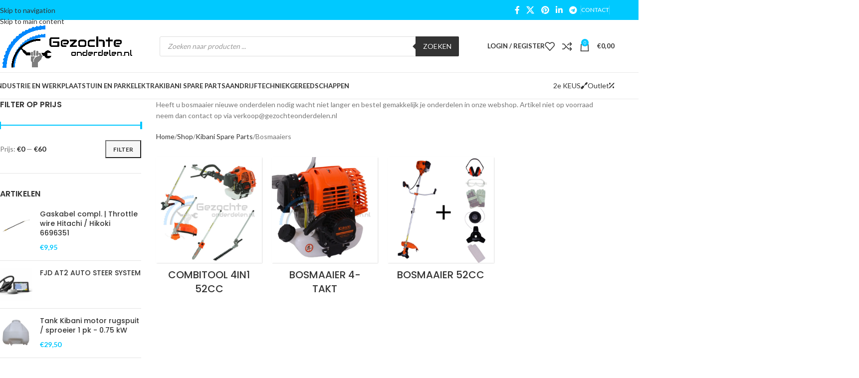

--- FILE ---
content_type: text/html; charset=UTF-8
request_url: https://www.gezochteonderdelen.be/product-categorie/kibani-spare-parts/bosmaaiers-kibani-spare-parts/
body_size: 62184
content:
<!DOCTYPE html>
<html lang="nl-NL">
<head>
	<meta charset="UTF-8">
	<link rel="profile" href="https://gmpg.org/xfn/11">
	<link rel="pingback" href="https://www.gezochteonderdelen.be/xmlrpc.php">

	<title>Bosmaaiers &#8211; Gezochteonderdelen</title>
<meta name='robots' content='max-image-preview:large' />
	<style>img:is([sizes="auto" i], [sizes^="auto," i]) { contain-intrinsic-size: 3000px 1500px }</style>
	<!-- Jetpack Site Verification Tags -->
<meta name="google-site-verification" content="FzHKLjGNHMK9JKRN_eAXq22Pb26pNcSKK7HJ5wzE50c" />
<script>window._wca = window._wca || [];</script>
<link rel='dns-prefetch' href='//stats.wp.com' />
<link rel='dns-prefetch' href='//capi-automation.s3.us-east-2.amazonaws.com' />
<link rel='dns-prefetch' href='//use.fontawesome.com' />
<link rel='dns-prefetch' href='//fonts.googleapis.com' />
<link rel="alternate" type="application/rss+xml" title="Gezochteonderdelen &raquo; feed" href="https://www.gezochteonderdelen.be/feed/" />
<link rel="alternate" type="application/rss+xml" title="Gezochteonderdelen &raquo; reacties feed" href="https://www.gezochteonderdelen.be/comments/feed/" />
<link rel="alternate" type="application/rss+xml" title="Gezochteonderdelen &raquo; Bosmaaiers Categorie feed" href="https://www.gezochteonderdelen.be/product-categorie/kibani-spare-parts/bosmaaiers-kibani-spare-parts/feed/" />
		<style>
			.lazyload,
			.lazyloading {
				max-width: 100%;
			}
		</style>
		<link rel='stylesheet' id='mediaelement-css' href='https://www.gezochteonderdelen.be/wp-includes/js/mediaelement/mediaelementplayer-legacy.min.css?ver=4.2.17' type='text/css' media='all' />
<link rel='stylesheet' id='wp-mediaelement-css' href='https://www.gezochteonderdelen.be/wp-includes/js/mediaelement/wp-mediaelement.min.css?ver=6.8.3' type='text/css' media='all' />
<style id='jetpack-sharing-buttons-style-inline-css' type='text/css'>
.jetpack-sharing-buttons__services-list{display:flex;flex-direction:row;flex-wrap:wrap;gap:0;list-style-type:none;margin:5px;padding:0}.jetpack-sharing-buttons__services-list.has-small-icon-size{font-size:12px}.jetpack-sharing-buttons__services-list.has-normal-icon-size{font-size:16px}.jetpack-sharing-buttons__services-list.has-large-icon-size{font-size:24px}.jetpack-sharing-buttons__services-list.has-huge-icon-size{font-size:36px}@media print{.jetpack-sharing-buttons__services-list{display:none!important}}.editor-styles-wrapper .wp-block-jetpack-sharing-buttons{gap:0;padding-inline-start:0}ul.jetpack-sharing-buttons__services-list.has-background{padding:1.25em 2.375em}
</style>
<style id='font-awesome-svg-styles-default-inline-css' type='text/css'>
.svg-inline--fa {
  display: inline-block;
  height: 1em;
  overflow: visible;
  vertical-align: -.125em;
}
</style>
<link rel='stylesheet' id='font-awesome-svg-styles-css' href='https://www.gezochteonderdelen.be/wp-content/uploads/font-awesome/v5.15.1/css/svg-with-js.css' type='text/css' media='all' />
<style id='font-awesome-svg-styles-inline-css' type='text/css'>
   .wp-block-font-awesome-icon svg::before,
   .wp-rich-text-font-awesome-icon svg::before {content: unset;}
</style>
<link rel='stylesheet' id='dpdconnect_checkout_css-css' href='https://www.gezochteonderdelen.be/wp-content/plugins/dpdconnect/classes/Handlers/../../assets/css/dpd_checkout.css?ver=1.0.0' type='text/css' media='all' />
<link rel='stylesheet' id='parcelpro-css' href='https://www.gezochteonderdelen.be/wp-content/plugins/woo-parcel-pro/public/css/parcelpro-public.css?ver=1.9.0' type='text/css' media='all' />
<style id='woocommerce-inline-inline-css' type='text/css'>
.woocommerce form .form-row .required { visibility: visible; }
</style>
<link rel='stylesheet' id='dgwt-wcas-style-css' href='https://www.gezochteonderdelen.be/wp-content/plugins/ajax-search-for-woocommerce/assets/css/style.min.css?ver=1.32.0' type='text/css' media='all' />
<link rel='stylesheet' id='font-awesome-official-css' href='https://use.fontawesome.com/releases/v5.15.1/css/all.css' type='text/css' media='all' integrity="sha384-vp86vTRFVJgpjF9jiIGPEEqYqlDwgyBgEF109VFjmqGmIY/Y4HV4d3Gp2irVfcrp" crossorigin="anonymous" />
<link rel='stylesheet' id='mollie-applepaydirect-css' href='https://www.gezochteonderdelen.be/wp-content/plugins/mollie-payments-for-woocommerce/public/css/mollie-applepaydirect.min.css?ver=1762271998' type='text/css' media='screen' />
<link rel='stylesheet' id='dashicons-css' href='https://www.gezochteonderdelen.be/wp-includes/css/dashicons.min.css?ver=6.8.3' type='text/css' media='all' />
<link rel='stylesheet' id='thwepof-public-style-css' href='https://www.gezochteonderdelen.be/wp-content/plugins/woo-extra-product-options/public/assets/css/thwepof-public.min.css?ver=6.8.3' type='text/css' media='all' />
<link rel='stylesheet' id='jquery-ui-style-css' href='https://www.gezochteonderdelen.be/wp-content/plugins/woo-extra-product-options/public/assets/css/jquery-ui/jquery-ui.css?ver=6.8.3' type='text/css' media='all' />
<link rel='stylesheet' id='jquery-timepicker-css' href='https://www.gezochteonderdelen.be/wp-content/plugins/woo-extra-product-options/public/assets/js/timepicker/jquery.timepicker.css?ver=6.8.3' type='text/css' media='all' />
<link rel='stylesheet' id='wd-widget-price-filter-css' href='https://www.gezochteonderdelen.be/wp-content/themes/woodmart/css/parts/woo-widget-price-filter.min.css?ver=8.3.4' type='text/css' media='all' />
<link rel='stylesheet' id='wd-widget-woo-other-css' href='https://www.gezochteonderdelen.be/wp-content/themes/woodmart/css/parts/woo-widget-other.min.css?ver=8.3.4' type='text/css' media='all' />
<link rel='stylesheet' id='js_composer_front-css' href='https://www.gezochteonderdelen.be/wp-content/plugins/js_composer/assets/css/js_composer.min.css?ver=8.7.1' type='text/css' media='all' />
<link rel='stylesheet' id='wd-style-base-css' href='https://www.gezochteonderdelen.be/wp-content/themes/woodmart/css/parts/base.min.css?ver=8.3.4' type='text/css' media='all' />
<link rel='stylesheet' id='wd-helpers-wpb-elem-css' href='https://www.gezochteonderdelen.be/wp-content/themes/woodmart/css/parts/helpers-wpb-elem.min.css?ver=8.3.4' type='text/css' media='all' />
<link rel='stylesheet' id='wd-revolution-slider-css' href='https://www.gezochteonderdelen.be/wp-content/themes/woodmart/css/parts/int-rev-slider.min.css?ver=8.3.4' type='text/css' media='all' />
<link rel='stylesheet' id='wd-wpbakery-base-css' href='https://www.gezochteonderdelen.be/wp-content/themes/woodmart/css/parts/int-wpb-base.min.css?ver=8.3.4' type='text/css' media='all' />
<link rel='stylesheet' id='wd-wpbakery-base-deprecated-css' href='https://www.gezochteonderdelen.be/wp-content/themes/woodmart/css/parts/int-wpb-base-deprecated.min.css?ver=8.3.4' type='text/css' media='all' />
<link rel='stylesheet' id='wd-woo-extra-prod-opt-css' href='https://www.gezochteonderdelen.be/wp-content/themes/woodmart/css/parts/int-woo-extra-prod-opt.min.css?ver=8.3.4' type='text/css' media='all' />
<link rel='stylesheet' id='wd-int-wordfence-css' href='https://www.gezochteonderdelen.be/wp-content/themes/woodmart/css/parts/int-wordfence.min.css?ver=8.3.4' type='text/css' media='all' />
<link rel='stylesheet' id='wd-notices-fixed-css' href='https://www.gezochteonderdelen.be/wp-content/themes/woodmart/css/parts/woo-opt-sticky-notices-old.min.css?ver=8.3.4' type='text/css' media='all' />
<link rel='stylesheet' id='wd-woocommerce-base-css' href='https://www.gezochteonderdelen.be/wp-content/themes/woodmart/css/parts/woocommerce-base.min.css?ver=8.3.4' type='text/css' media='all' />
<link rel='stylesheet' id='wd-mod-star-rating-css' href='https://www.gezochteonderdelen.be/wp-content/themes/woodmart/css/parts/mod-star-rating.min.css?ver=8.3.4' type='text/css' media='all' />
<link rel='stylesheet' id='wd-woocommerce-block-notices-css' href='https://www.gezochteonderdelen.be/wp-content/themes/woodmart/css/parts/woo-mod-block-notices.min.css?ver=8.3.4' type='text/css' media='all' />
<link rel='stylesheet' id='wd-widget-active-filters-css' href='https://www.gezochteonderdelen.be/wp-content/themes/woodmart/css/parts/woo-widget-active-filters.min.css?ver=8.3.4' type='text/css' media='all' />
<link rel='stylesheet' id='wd-woo-shop-predefined-css' href='https://www.gezochteonderdelen.be/wp-content/themes/woodmart/css/parts/woo-shop-predefined.min.css?ver=8.3.4' type='text/css' media='all' />
<link rel='stylesheet' id='wd-woo-shop-el-products-per-page-css' href='https://www.gezochteonderdelen.be/wp-content/themes/woodmart/css/parts/woo-shop-el-products-per-page.min.css?ver=8.3.4' type='text/css' media='all' />
<link rel='stylesheet' id='wd-woo-shop-page-title-css' href='https://www.gezochteonderdelen.be/wp-content/themes/woodmart/css/parts/woo-shop-page-title.min.css?ver=8.3.4' type='text/css' media='all' />
<link rel='stylesheet' id='wd-woo-mod-shop-loop-head-css' href='https://www.gezochteonderdelen.be/wp-content/themes/woodmart/css/parts/woo-mod-shop-loop-head.min.css?ver=8.3.4' type='text/css' media='all' />
<link rel='stylesheet' id='wd-woo-shop-el-products-view-css' href='https://www.gezochteonderdelen.be/wp-content/themes/woodmart/css/parts/woo-shop-el-products-view.min.css?ver=8.3.4' type='text/css' media='all' />
<link rel='stylesheet' id='wd-woo-shop-opt-without-title-css' href='https://www.gezochteonderdelen.be/wp-content/themes/woodmart/css/parts/woo-shop-opt-without-title.min.css?ver=8.3.4' type='text/css' media='all' />
<link rel='stylesheet' id='wd-header-base-css' href='https://www.gezochteonderdelen.be/wp-content/themes/woodmart/css/parts/header-base.min.css?ver=8.3.4' type='text/css' media='all' />
<link rel='stylesheet' id='wd-mod-tools-css' href='https://www.gezochteonderdelen.be/wp-content/themes/woodmart/css/parts/mod-tools.min.css?ver=8.3.4' type='text/css' media='all' />
<link rel='stylesheet' id='wd-header-elements-base-css' href='https://www.gezochteonderdelen.be/wp-content/themes/woodmart/css/parts/header-el-base.min.css?ver=8.3.4' type='text/css' media='all' />
<link rel='stylesheet' id='wd-social-icons-css' href='https://www.gezochteonderdelen.be/wp-content/themes/woodmart/css/parts/el-social-icons.min.css?ver=8.3.4' type='text/css' media='all' />
<link rel='stylesheet' id='wd-header-search-css' href='https://www.gezochteonderdelen.be/wp-content/themes/woodmart/css/parts/header-el-search.min.css?ver=8.3.4' type='text/css' media='all' />
<link rel='stylesheet' id='wd-header-search-form-css' href='https://www.gezochteonderdelen.be/wp-content/themes/woodmart/css/parts/header-el-search-form.min.css?ver=8.3.4' type='text/css' media='all' />
<link rel='stylesheet' id='wd-wd-search-form-css' href='https://www.gezochteonderdelen.be/wp-content/themes/woodmart/css/parts/wd-search-form.min.css?ver=8.3.4' type='text/css' media='all' />
<link rel='stylesheet' id='wd-wd-search-results-css' href='https://www.gezochteonderdelen.be/wp-content/themes/woodmart/css/parts/wd-search-results.min.css?ver=8.3.4' type='text/css' media='all' />
<link rel='stylesheet' id='wd-wd-search-dropdown-css' href='https://www.gezochteonderdelen.be/wp-content/themes/woodmart/css/parts/wd-search-dropdown.min.css?ver=8.3.4' type='text/css' media='all' />
<link rel='stylesheet' id='wd-wd-search-cat-css' href='https://www.gezochteonderdelen.be/wp-content/themes/woodmart/css/parts/wd-search-cat.min.css?ver=8.3.4' type='text/css' media='all' />
<link rel='stylesheet' id='wd-woo-mod-login-form-css' href='https://www.gezochteonderdelen.be/wp-content/themes/woodmart/css/parts/woo-mod-login-form.min.css?ver=8.3.4' type='text/css' media='all' />
<link rel='stylesheet' id='wd-header-my-account-css' href='https://www.gezochteonderdelen.be/wp-content/themes/woodmart/css/parts/header-el-my-account.min.css?ver=8.3.4' type='text/css' media='all' />
<link rel='stylesheet' id='wd-header-cart-side-css' href='https://www.gezochteonderdelen.be/wp-content/themes/woodmart/css/parts/header-el-cart-side.min.css?ver=8.3.4' type='text/css' media='all' />
<link rel='stylesheet' id='wd-header-cart-css' href='https://www.gezochteonderdelen.be/wp-content/themes/woodmart/css/parts/header-el-cart.min.css?ver=8.3.4' type='text/css' media='all' />
<link rel='stylesheet' id='wd-widget-shopping-cart-css' href='https://www.gezochteonderdelen.be/wp-content/themes/woodmart/css/parts/woo-widget-shopping-cart.min.css?ver=8.3.4' type='text/css' media='all' />
<link rel='stylesheet' id='wd-widget-product-list-css' href='https://www.gezochteonderdelen.be/wp-content/themes/woodmart/css/parts/woo-widget-product-list.min.css?ver=8.3.4' type='text/css' media='all' />
<link rel='stylesheet' id='wd-header-mobile-nav-dropdown-css' href='https://www.gezochteonderdelen.be/wp-content/themes/woodmart/css/parts/header-el-mobile-nav-dropdown.min.css?ver=8.3.4' type='text/css' media='all' />
<link rel='stylesheet' id='wd-mod-nav-menu-label-css' href='https://www.gezochteonderdelen.be/wp-content/themes/woodmart/css/parts/mod-nav-menu-label.min.css?ver=8.3.4' type='text/css' media='all' />
<link rel='stylesheet' id='wd-button-css' href='https://www.gezochteonderdelen.be/wp-content/themes/woodmart/css/parts/el-button.min.css?ver=8.3.4' type='text/css' media='all' />
<link rel='stylesheet' id='wd-page-title-css' href='https://www.gezochteonderdelen.be/wp-content/themes/woodmart/css/parts/page-title.min.css?ver=8.3.4' type='text/css' media='all' />
<link rel='stylesheet' id='wd-off-canvas-sidebar-css' href='https://www.gezochteonderdelen.be/wp-content/themes/woodmart/css/parts/opt-off-canvas-sidebar.min.css?ver=8.3.4' type='text/css' media='all' />
<link rel='stylesheet' id='wd-widget-layered-nav-stock-status-css' href='https://www.gezochteonderdelen.be/wp-content/themes/woodmart/css/parts/woo-widget-layered-nav-stock-status.min.css?ver=8.3.4' type='text/css' media='all' />
<link rel='stylesheet' id='wd-widget-slider-price-filter-css' href='https://www.gezochteonderdelen.be/wp-content/themes/woodmart/css/parts/woo-widget-slider-price-filter.min.css?ver=8.3.4' type='text/css' media='all' />
<link rel='stylesheet' id='wd-shop-filter-area-css' href='https://www.gezochteonderdelen.be/wp-content/themes/woodmart/css/parts/woo-shop-el-filters-area.min.css?ver=8.3.4' type='text/css' media='all' />
<link rel='stylesheet' id='wd-woo-shop-el-order-by-css' href='https://www.gezochteonderdelen.be/wp-content/themes/woodmart/css/parts/woo-shop-el-order-by.min.css?ver=8.3.4' type='text/css' media='all' />
<link rel='stylesheet' id='wd-woo-shop-el-active-filters-css' href='https://www.gezochteonderdelen.be/wp-content/themes/woodmart/css/parts/woo-shop-el-active-filters.min.css?ver=8.3.4' type='text/css' media='all' />
<link rel='stylesheet' id='wd-product-loop-css' href='https://www.gezochteonderdelen.be/wp-content/themes/woodmart/css/parts/woo-product-loop.min.css?ver=8.3.4' type='text/css' media='all' />
<link rel='stylesheet' id='wd-product-loop-base-css' href='https://www.gezochteonderdelen.be/wp-content/themes/woodmart/css/parts/woo-product-loop-base.min.css?ver=8.3.4' type='text/css' media='all' />
<link rel='stylesheet' id='wd-woo-mod-add-btn-replace-css' href='https://www.gezochteonderdelen.be/wp-content/themes/woodmart/css/parts/woo-mod-add-btn-replace.min.css?ver=8.3.4' type='text/css' media='all' />
<link rel='stylesheet' id='wd-mod-more-description-css' href='https://www.gezochteonderdelen.be/wp-content/themes/woodmart/css/parts/mod-more-description.min.css?ver=8.3.4' type='text/css' media='all' />
<link rel='stylesheet' id='wd-woo-categories-loop-css' href='https://www.gezochteonderdelen.be/wp-content/themes/woodmart/css/parts/woo-categories-loop.min.css?ver=8.3.4' type='text/css' media='all' />
<link rel='stylesheet' id='wd-categories-loop-css' href='https://www.gezochteonderdelen.be/wp-content/themes/woodmart/css/parts/woo-categories-loop-old.min.css?ver=8.3.4' type='text/css' media='all' />
<link rel='stylesheet' id='wd-sticky-loader-css' href='https://www.gezochteonderdelen.be/wp-content/themes/woodmart/css/parts/mod-sticky-loader.min.css?ver=8.3.4' type='text/css' media='all' />
<link rel='stylesheet' id='wd-mfp-popup-css' href='https://www.gezochteonderdelen.be/wp-content/themes/woodmart/css/parts/lib-magnific-popup.min.css?ver=8.3.4' type='text/css' media='all' />
<link rel='stylesheet' id='wd-mod-animations-transform-css' href='https://www.gezochteonderdelen.be/wp-content/themes/woodmart/css/parts/mod-animations-transform.min.css?ver=8.3.4' type='text/css' media='all' />
<link rel='stylesheet' id='wd-mod-transform-css' href='https://www.gezochteonderdelen.be/wp-content/themes/woodmart/css/parts/mod-transform.min.css?ver=8.3.4' type='text/css' media='all' />
<link rel='stylesheet' id='wd-woo-mod-product-labels-css' href='https://www.gezochteonderdelen.be/wp-content/themes/woodmart/css/parts/woo-mod-product-labels.min.css?ver=8.3.4' type='text/css' media='all' />
<link rel='stylesheet' id='wd-woo-mod-product-labels-round-css' href='https://www.gezochteonderdelen.be/wp-content/themes/woodmart/css/parts/woo-mod-product-labels-round.min.css?ver=8.3.4' type='text/css' media='all' />
<link rel='stylesheet' id='wd-footer-base-css' href='https://www.gezochteonderdelen.be/wp-content/themes/woodmart/css/parts/footer-base.min.css?ver=8.3.4' type='text/css' media='all' />
<link rel='stylesheet' id='wd-instagram-css' href='https://www.gezochteonderdelen.be/wp-content/themes/woodmart/css/parts/el-instagram.min.css?ver=8.3.4' type='text/css' media='all' />
<link rel='stylesheet' id='wd-widget-nav-css' href='https://www.gezochteonderdelen.be/wp-content/themes/woodmart/css/parts/widget-nav.min.css?ver=8.3.4' type='text/css' media='all' />
<link rel='stylesheet' id='wd-scroll-top-css' href='https://www.gezochteonderdelen.be/wp-content/themes/woodmart/css/parts/opt-scrolltotop.min.css?ver=8.3.4' type='text/css' media='all' />
<link rel='stylesheet' id='wd-header-my-account-sidebar-css' href='https://www.gezochteonderdelen.be/wp-content/themes/woodmart/css/parts/header-el-my-account-sidebar.min.css?ver=8.3.4' type='text/css' media='all' />
<link rel='stylesheet' id='wd-bottom-toolbar-css' href='https://www.gezochteonderdelen.be/wp-content/themes/woodmart/css/parts/opt-bottom-toolbar.min.css?ver=8.3.4' type='text/css' media='all' />
<link rel='stylesheet' id='wd-shop-off-canvas-sidebar-css' href='https://www.gezochteonderdelen.be/wp-content/themes/woodmart/css/parts/opt-shop-off-canvas-sidebar.min.css?ver=8.3.4' type='text/css' media='all' />
<link rel='stylesheet' id='wd-mod-sticky-sidebar-opener-css' href='https://www.gezochteonderdelen.be/wp-content/themes/woodmart/css/parts/mod-sticky-sidebar-opener.min.css?ver=8.3.4' type='text/css' media='all' />
<link rel='stylesheet' id='xts-google-fonts-css' href='https://fonts.googleapis.com/css?family=Lato%3A400%2C700%7CPoppins%3A400%2C600%2C500&#038;ver=8.3.4' type='text/css' media='all' />
<link rel='stylesheet' id='font-awesome-official-v4shim-css' href='https://use.fontawesome.com/releases/v5.15.1/css/v4-shims.css' type='text/css' media='all' integrity="sha384-WCuYjm/u5NsK4s/NfnJeHuMj6zzN2HFyjhBu/SnZJj7eZ6+ds4zqIM3wYgL59Clf" crossorigin="anonymous" />
<style id='font-awesome-official-v4shim-inline-css' type='text/css'>
@font-face {
font-family: "FontAwesome";
font-display: block;
src: url("https://use.fontawesome.com/releases/v5.15.1/webfonts/fa-brands-400.eot"),
		url("https://use.fontawesome.com/releases/v5.15.1/webfonts/fa-brands-400.eot?#iefix") format("embedded-opentype"),
		url("https://use.fontawesome.com/releases/v5.15.1/webfonts/fa-brands-400.woff2") format("woff2"),
		url("https://use.fontawesome.com/releases/v5.15.1/webfonts/fa-brands-400.woff") format("woff"),
		url("https://use.fontawesome.com/releases/v5.15.1/webfonts/fa-brands-400.ttf") format("truetype"),
		url("https://use.fontawesome.com/releases/v5.15.1/webfonts/fa-brands-400.svg#fontawesome") format("svg");
}

@font-face {
font-family: "FontAwesome";
font-display: block;
src: url("https://use.fontawesome.com/releases/v5.15.1/webfonts/fa-solid-900.eot"),
		url("https://use.fontawesome.com/releases/v5.15.1/webfonts/fa-solid-900.eot?#iefix") format("embedded-opentype"),
		url("https://use.fontawesome.com/releases/v5.15.1/webfonts/fa-solid-900.woff2") format("woff2"),
		url("https://use.fontawesome.com/releases/v5.15.1/webfonts/fa-solid-900.woff") format("woff"),
		url("https://use.fontawesome.com/releases/v5.15.1/webfonts/fa-solid-900.ttf") format("truetype"),
		url("https://use.fontawesome.com/releases/v5.15.1/webfonts/fa-solid-900.svg#fontawesome") format("svg");
}

@font-face {
font-family: "FontAwesome";
font-display: block;
src: url("https://use.fontawesome.com/releases/v5.15.1/webfonts/fa-regular-400.eot"),
		url("https://use.fontawesome.com/releases/v5.15.1/webfonts/fa-regular-400.eot?#iefix") format("embedded-opentype"),
		url("https://use.fontawesome.com/releases/v5.15.1/webfonts/fa-regular-400.woff2") format("woff2"),
		url("https://use.fontawesome.com/releases/v5.15.1/webfonts/fa-regular-400.woff") format("woff"),
		url("https://use.fontawesome.com/releases/v5.15.1/webfonts/fa-regular-400.ttf") format("truetype"),
		url("https://use.fontawesome.com/releases/v5.15.1/webfonts/fa-regular-400.svg#fontawesome") format("svg");
unicode-range: U+F004-F005,U+F007,U+F017,U+F022,U+F024,U+F02E,U+F03E,U+F044,U+F057-F059,U+F06E,U+F070,U+F075,U+F07B-F07C,U+F080,U+F086,U+F089,U+F094,U+F09D,U+F0A0,U+F0A4-F0A7,U+F0C5,U+F0C7-F0C8,U+F0E0,U+F0EB,U+F0F3,U+F0F8,U+F0FE,U+F111,U+F118-F11A,U+F11C,U+F133,U+F144,U+F146,U+F14A,U+F14D-F14E,U+F150-F152,U+F15B-F15C,U+F164-F165,U+F185-F186,U+F191-F192,U+F1AD,U+F1C1-F1C9,U+F1CD,U+F1D8,U+F1E3,U+F1EA,U+F1F6,U+F1F9,U+F20A,U+F247-F249,U+F24D,U+F254-F25B,U+F25D,U+F267,U+F271-F274,U+F279,U+F28B,U+F28D,U+F2B5-F2B6,U+F2B9,U+F2BB,U+F2BD,U+F2C1-F2C2,U+F2D0,U+F2D2,U+F2DC,U+F2ED,U+F328,U+F358-F35B,U+F3A5,U+F3D1,U+F410,U+F4AD;
}
</style>
<script type="text/template" id="tmpl-variation-template">
	<div class="woocommerce-variation-description">{{{ data.variation.variation_description }}}</div>
	<div class="woocommerce-variation-price">{{{ data.variation.price_html }}}</div>
	<div class="woocommerce-variation-availability">{{{ data.variation.availability_html }}}</div>
</script>
<script type="text/template" id="tmpl-unavailable-variation-template">
	<p role="alert">Dit product is niet beschikbaar. Kies een andere combinatie.</p>
</script>
<script type="text/javascript" src="https://www.gezochteonderdelen.be/wp-includes/js/jquery/jquery.min.js?ver=3.7.1" id="jquery-core-js"></script>
<script type="text/javascript" src="https://www.gezochteonderdelen.be/wp-content/plugins/woo-parcel-pro/public/js/parcelpro-public.js?ver=1.9.0" id="parcelpro-js"></script>
<script type="text/javascript" src="https://www.gezochteonderdelen.be/wp-includes/js/underscore.min.js?ver=1.13.7" id="underscore-js"></script>
<script type="text/javascript" id="wp-util-js-extra">
/* <![CDATA[ */
var _wpUtilSettings = {"ajax":{"url":"\/wp-admin\/admin-ajax.php"}};
/* ]]> */
</script>
<script type="text/javascript" src="https://www.gezochteonderdelen.be/wp-includes/js/wp-util.min.js?ver=6.8.3" id="wp-util-js"></script>
<script type="text/javascript" src="https://www.gezochteonderdelen.be/wp-content/plugins/woocommerce/assets/js/jquery-blockui/jquery.blockUI.min.js?ver=2.7.0-wc.10.3.5" id="wc-jquery-blockui-js" data-wp-strategy="defer"></script>
<script type="text/javascript" id="wc-add-to-cart-variation-js-extra">
/* <![CDATA[ */
var wc_add_to_cart_variation_params = {"wc_ajax_url":"\/?wc-ajax=%%endpoint%%","i18n_no_matching_variations_text":"Geen producten gevonden. Kies een andere combinatie.","i18n_make_a_selection_text":"Selecteer enkele productopties voordat je dit product aan je winkelwagen toevoegt.","i18n_unavailable_text":"Dit product is niet beschikbaar. Kies een andere combinatie.","i18n_reset_alert_text":"Je selectie is opnieuw ingesteld. Selecteer eerst product-opties alvorens dit product in de winkelmand te plaatsen."};
/* ]]> */
</script>
<script type="text/javascript" src="https://www.gezochteonderdelen.be/wp-content/plugins/woocommerce/assets/js/frontend/add-to-cart-variation.min.js?ver=10.3.5" id="wc-add-to-cart-variation-js" defer="defer" data-wp-strategy="defer"></script>
<script type="text/javascript" id="wc-add-to-cart-js-extra">
/* <![CDATA[ */
var wc_add_to_cart_params = {"ajax_url":"\/wp-admin\/admin-ajax.php","wc_ajax_url":"\/?wc-ajax=%%endpoint%%","i18n_view_cart":"Bekijk winkelwagen","cart_url":"https:\/\/www.gezochteonderdelen.be\/cart\/","is_cart":"","cart_redirect_after_add":"no"};
/* ]]> */
</script>
<script type="text/javascript" src="https://www.gezochteonderdelen.be/wp-content/plugins/woocommerce/assets/js/frontend/add-to-cart.min.js?ver=10.3.5" id="wc-add-to-cart-js" data-wp-strategy="defer"></script>
<script type="text/javascript" src="https://www.gezochteonderdelen.be/wp-content/plugins/woocommerce/assets/js/js-cookie/js.cookie.min.js?ver=2.1.4-wc.10.3.5" id="wc-js-cookie-js" defer="defer" data-wp-strategy="defer"></script>
<script type="text/javascript" id="woocommerce-js-extra">
/* <![CDATA[ */
var woocommerce_params = {"ajax_url":"\/wp-admin\/admin-ajax.php","wc_ajax_url":"\/?wc-ajax=%%endpoint%%","i18n_password_show":"Wachtwoord weergeven","i18n_password_hide":"Wachtwoord verbergen"};
/* ]]> */
</script>
<script type="text/javascript" src="https://www.gezochteonderdelen.be/wp-content/plugins/woocommerce/assets/js/frontend/woocommerce.min.js?ver=10.3.5" id="woocommerce-js" defer="defer" data-wp-strategy="defer"></script>
<script type="text/javascript" src="https://www.gezochteonderdelen.be/wp-content/plugins/js_composer/assets/js/vendors/woocommerce-add-to-cart.js?ver=8.7.1" id="vc_woocommerce-add-to-cart-js-js"></script>
<script type="text/javascript" src="https://stats.wp.com/s-202547.js" id="woocommerce-analytics-js" defer="defer" data-wp-strategy="defer"></script>
<script type="text/javascript" src="https://www.gezochteonderdelen.be/wp-content/themes/woodmart/js/libs/device.min.js?ver=8.3.4" id="wd-device-library-js"></script>
<script type="text/javascript" src="https://www.gezochteonderdelen.be/wp-content/themes/woodmart/js/scripts/global/scrollBar.min.js?ver=8.3.4" id="wd-scrollbar-js"></script>
<script></script><link rel="https://api.w.org/" href="https://www.gezochteonderdelen.be/wp-json/" /><link rel="alternate" title="JSON" type="application/json" href="https://www.gezochteonderdelen.be/wp-json/wp/v2/product_cat/364" /><link rel="EditURI" type="application/rsd+xml" title="RSD" href="https://www.gezochteonderdelen.be/xmlrpc.php?rsd" />
<meta name="generator" content="WordPress 6.8.3" />
<meta name="generator" content="WooCommerce 10.3.5" />
	<style>img#wpstats{display:none}</style>
				<script>
			document.documentElement.className = document.documentElement.className.replace('no-js', 'js');
		</script>
				<style>
			.no-js img.lazyload {
				display: none;
			}

			figure.wp-block-image img.lazyloading {
				min-width: 150px;
			}

			.lazyload,
			.lazyloading {
				--smush-placeholder-width: 100px;
				--smush-placeholder-aspect-ratio: 1/1;
				width: var(--smush-image-width, var(--smush-placeholder-width)) !important;
				aspect-ratio: var(--smush-image-aspect-ratio, var(--smush-placeholder-aspect-ratio)) !important;
			}

						.lazyload, .lazyloading {
				opacity: 0;
			}

			.lazyloaded {
				opacity: 1;
				transition: opacity 400ms;
				transition-delay: 0ms;
			}

					</style>
				<style>
			.dgwt-wcas-ico-magnifier,.dgwt-wcas-ico-magnifier-handler{max-width:20px}.dgwt-wcas-search-wrapp{max-width:600px}		</style>
							<meta name="viewport" content="width=device-width, initial-scale=1.0, maximum-scale=1.0, user-scalable=no">
										<noscript><style>.woocommerce-product-gallery{ opacity: 1 !important; }</style></noscript>
	
<!-- Meta Pixel Code -->
<script type='text/javascript'>
!function(f,b,e,v,n,t,s){if(f.fbq)return;n=f.fbq=function(){n.callMethod?
n.callMethod.apply(n,arguments):n.queue.push(arguments)};if(!f._fbq)f._fbq=n;
n.push=n;n.loaded=!0;n.version='2.0';n.queue=[];t=b.createElement(e);t.async=!0;
t.src=v;s=b.getElementsByTagName(e)[0];s.parentNode.insertBefore(t,s)}(window,
document,'script','https://connect.facebook.net/en_US/fbevents.js');
</script>
<!-- End Meta Pixel Code -->
<script type='text/javascript'>var url = window.location.origin + '?ob=open-bridge';
            fbq('set', 'openbridge', '246954176264114', url);
fbq('init', '246954176264114', {}, {
    "agent": "wordpress-6.8.3-4.1.5"
})</script><script type='text/javascript'>
    fbq('track', 'PageView', []);
  </script><style type="text/css" id="filter-everything-inline-css">.wpc-orderby-select{width:100%}.wpc-filters-open-button-container{display:none}.wpc-debug-message{padding:16px;font-size:14px;border:1px dashed #ccc;margin-bottom:20px}.wpc-debug-title{visibility:hidden}.wpc-button-inner,.wpc-chip-content{display:flex;align-items:center}.wpc-icon-html-wrapper{position:relative;margin-right:10px;top:2px}.wpc-icon-html-wrapper span{display:block;height:1px;width:18px;border-radius:3px;background:#2c2d33;margin-bottom:4px;position:relative}span.wpc-icon-line-1:after,span.wpc-icon-line-2:after,span.wpc-icon-line-3:after{content:"";display:block;width:3px;height:3px;border:1px solid #2c2d33;background-color:#fff;position:absolute;top:-2px;box-sizing:content-box}span.wpc-icon-line-3:after{border-radius:50%;left:2px}span.wpc-icon-line-1:after{border-radius:50%;left:5px}span.wpc-icon-line-2:after{border-radius:50%;left:12px}body .wpc-filters-open-button-container a.wpc-filters-open-widget,body .wpc-filters-open-button-container a.wpc-open-close-filters-button{display:inline-block;text-align:left;border:1px solid #2c2d33;border-radius:2px;line-height:1.5;padding:7px 12px;background-color:transparent;color:#2c2d33;box-sizing:border-box;text-decoration:none!important;font-weight:400;transition:none;position:relative}@media screen and (max-width:768px){.wpc_show_bottom_widget .wpc-filters-open-button-container,.wpc_show_open_close_button .wpc-filters-open-button-container{display:block}.wpc_show_bottom_widget .wpc-filters-open-button-container{margin-top:1em;margin-bottom:1em}}</style>
			<script  type="text/javascript">
				!function(f,b,e,v,n,t,s){if(f.fbq)return;n=f.fbq=function(){n.callMethod?
					n.callMethod.apply(n,arguments):n.queue.push(arguments)};if(!f._fbq)f._fbq=n;
					n.push=n;n.loaded=!0;n.version='2.0';n.queue=[];t=b.createElement(e);t.async=!0;
					t.src=v;s=b.getElementsByTagName(e)[0];s.parentNode.insertBefore(t,s)}(window,
					document,'script','https://connect.facebook.net/en_US/fbevents.js');
			</script>
			<!-- WooCommerce Facebook Integration Begin -->
			<script  type="text/javascript">

				fbq('init', '411608898139661', {}, {
    "agent": "woocommerce_2-10.3.5-3.5.14"
});

				document.addEventListener( 'DOMContentLoaded', function() {
					// Insert placeholder for events injected when a product is added to the cart through AJAX.
					document.body.insertAdjacentHTML( 'beforeend', '<div class=\"wc-facebook-pixel-event-placeholder\"></div>' );
				}, false );

			</script>
			<!-- WooCommerce Facebook Integration End -->
			<meta name="generator" content="Powered by WPBakery Page Builder - drag and drop page builder for WordPress."/>
<meta name="generator" content="Powered by Slider Revolution 6.7.38 - responsive, Mobile-Friendly Slider Plugin for WordPress with comfortable drag and drop interface." />
<link rel="icon" href="https://www.gezochteonderdelen.be/wp-content/uploads/2021/09/cropped-high-res-scaled-3-32x32.jpg" sizes="32x32" />
<link rel="icon" href="https://www.gezochteonderdelen.be/wp-content/uploads/2021/09/cropped-high-res-scaled-3-192x192.jpg" sizes="192x192" />
<link rel="apple-touch-icon" href="https://www.gezochteonderdelen.be/wp-content/uploads/2021/09/cropped-high-res-scaled-3-180x180.jpg" />
<meta name="msapplication-TileImage" content="https://www.gezochteonderdelen.be/wp-content/uploads/2021/09/cropped-high-res-scaled-3-270x270.jpg" />
<script data-jetpack-boost="ignore">function setREVStartSize(e){
			//window.requestAnimationFrame(function() {
				window.RSIW = window.RSIW===undefined ? window.innerWidth : window.RSIW;
				window.RSIH = window.RSIH===undefined ? window.innerHeight : window.RSIH;
				try {
					var pw = document.getElementById(e.c).parentNode.offsetWidth,
						newh;
					pw = pw===0 || isNaN(pw) || (e.l=="fullwidth" || e.layout=="fullwidth") ? window.RSIW : pw;
					e.tabw = e.tabw===undefined ? 0 : parseInt(e.tabw);
					e.thumbw = e.thumbw===undefined ? 0 : parseInt(e.thumbw);
					e.tabh = e.tabh===undefined ? 0 : parseInt(e.tabh);
					e.thumbh = e.thumbh===undefined ? 0 : parseInt(e.thumbh);
					e.tabhide = e.tabhide===undefined ? 0 : parseInt(e.tabhide);
					e.thumbhide = e.thumbhide===undefined ? 0 : parseInt(e.thumbhide);
					e.mh = e.mh===undefined || e.mh=="" || e.mh==="auto" ? 0 : parseInt(e.mh,0);
					if(e.layout==="fullscreen" || e.l==="fullscreen")
						newh = Math.max(e.mh,window.RSIH);
					else{
						e.gw = Array.isArray(e.gw) ? e.gw : [e.gw];
						for (var i in e.rl) if (e.gw[i]===undefined || e.gw[i]===0) e.gw[i] = e.gw[i-1];
						e.gh = e.el===undefined || e.el==="" || (Array.isArray(e.el) && e.el.length==0)? e.gh : e.el;
						e.gh = Array.isArray(e.gh) ? e.gh : [e.gh];
						for (var i in e.rl) if (e.gh[i]===undefined || e.gh[i]===0) e.gh[i] = e.gh[i-1];
											
						var nl = new Array(e.rl.length),
							ix = 0,
							sl;
						e.tabw = e.tabhide>=pw ? 0 : e.tabw;
						e.thumbw = e.thumbhide>=pw ? 0 : e.thumbw;
						e.tabh = e.tabhide>=pw ? 0 : e.tabh;
						e.thumbh = e.thumbhide>=pw ? 0 : e.thumbh;
						for (var i in e.rl) nl[i] = e.rl[i]<window.RSIW ? 0 : e.rl[i];
						sl = nl[0];
						for (var i in nl) if (sl>nl[i] && nl[i]>0) { sl = nl[i]; ix=i;}
						var m = pw>(e.gw[ix]+e.tabw+e.thumbw) ? 1 : (pw-(e.tabw+e.thumbw)) / (e.gw[ix]);
						newh =  (e.gh[ix] * m) + (e.tabh + e.thumbh);
					}
					var el = document.getElementById(e.c);
					if (el!==null && el) el.style.height = newh+"px";
					el = document.getElementById(e.c+"_wrapper");
					if (el!==null && el) {
						el.style.height = newh+"px";
						el.style.display = "block";
					}
				} catch(e){
					console.log("Failure at Presize of Slider:" + e)
				}
			//});
		  };</script>
<style>
		
		</style><noscript><style> .wpb_animate_when_almost_visible { opacity: 1; }</style></noscript>			<style id="wd-style-header_528910-css" data-type="wd-style-header_528910">
				:root{
	--wd-top-bar-h: 40px;
	--wd-top-bar-sm-h: 38px;
	--wd-top-bar-sticky-h: .00001px;
	--wd-top-bar-brd-w: .00001px;

	--wd-header-general-h: 105px;
	--wd-header-general-sm-h: 60px;
	--wd-header-general-sticky-h: .00001px;
	--wd-header-general-brd-w: 1px;

	--wd-header-bottom-h: 52px;
	--wd-header-bottom-sm-h: .00001px;
	--wd-header-bottom-sticky-h: .00001px;
	--wd-header-bottom-brd-w: 1px;

	--wd-header-clone-h: 60px;

	--wd-header-brd-w: calc(var(--wd-top-bar-brd-w) + var(--wd-header-general-brd-w) + var(--wd-header-bottom-brd-w));
	--wd-header-h: calc(var(--wd-top-bar-h) + var(--wd-header-general-h) + var(--wd-header-bottom-h) + var(--wd-header-brd-w));
	--wd-header-sticky-h: calc(var(--wd-top-bar-sticky-h) + var(--wd-header-general-sticky-h) + var(--wd-header-bottom-sticky-h) + var(--wd-header-clone-h) + var(--wd-header-brd-w));
	--wd-header-sm-h: calc(var(--wd-top-bar-sm-h) + var(--wd-header-general-sm-h) + var(--wd-header-bottom-sm-h) + var(--wd-header-brd-w));
}

.whb-top-bar .wd-dropdown {
	margin-top: -1px;
}

.whb-top-bar .wd-dropdown:after {
	height: 10px;
}




:root:has(.whb-general-header.whb-border-boxed) {
	--wd-header-general-brd-w: .00001px;
}

@media (max-width: 1024px) {
:root:has(.whb-general-header.whb-hidden-mobile) {
	--wd-header-general-brd-w: .00001px;
}
}

:root:has(.whb-header-bottom.whb-border-boxed) {
	--wd-header-bottom-brd-w: .00001px;
}

@media (max-width: 1024px) {
:root:has(.whb-header-bottom.whb-hidden-mobile) {
	--wd-header-bottom-brd-w: .00001px;
}
}

.whb-header-bottom .wd-dropdown {
	margin-top: 5px;
}

.whb-header-bottom .wd-dropdown:after {
	height: 16px;
}


.whb-clone.whb-sticked .wd-dropdown:not(.sub-sub-menu) {
	margin-top: 9px;
}

.whb-clone.whb-sticked .wd-dropdown:not(.sub-sub-menu):after {
	height: 20px;
}

		
.whb-top-bar {
	background-color: rgba(0, 201, 255, 1);
}

.whb-general-header {
	border-color: rgba(232, 232, 232, 1);border-bottom-width: 1px;border-bottom-style: solid;
}

.whb-header-bottom {
	border-color: rgba(232, 232, 232, 1);border-bottom-width: 1px;border-bottom-style: solid;
}
			</style>
						<style id="wd-style-theme_settings_default-css" data-type="wd-style-theme_settings_default">
				@font-face {
	font-weight: normal;
	font-style: normal;
	font-family: "woodmart-font";
	src: url("//www.gezochteonderdelen.be/wp-content/themes/woodmart/fonts/woodmart-font-1-400.woff2?v=8.3.4") format("woff2");
}

:root {
	--wd-text-font: "Lato", Arial, Helvetica, sans-serif;
	--wd-text-font-weight: 400;
	--wd-text-color: #777777;
	--wd-text-font-size: 14px;
	--wd-title-font: "Poppins", Arial, Helvetica, sans-serif;
	--wd-title-font-weight: 600;
	--wd-title-color: #242424;
	--wd-entities-title-font: "Poppins", Arial, Helvetica, sans-serif;
	--wd-entities-title-font-weight: 500;
	--wd-entities-title-color: #333333;
	--wd-entities-title-color-hover: rgb(51 51 51 / 65%);
	--wd-alternative-font: "Lato", Arial, Helvetica, sans-serif;
	--wd-widget-title-font: "Poppins", Arial, Helvetica, sans-serif;
	--wd-widget-title-font-weight: 600;
	--wd-widget-title-transform: uppercase;
	--wd-widget-title-color: #333;
	--wd-widget-title-font-size: 16px;
	--wd-header-el-font: "Lato", Arial, Helvetica, sans-serif;
	--wd-header-el-font-weight: 700;
	--wd-header-el-transform: uppercase;
	--wd-header-el-font-size: 13px;
	--wd-otl-style: dotted;
	--wd-otl-width: 2px;
	--wd-primary-color: #00c7ff;
	--wd-alternative-color: #fbbc34;
	--btn-default-bgcolor: #f7f7f7;
	--btn-default-bgcolor-hover: #efefef;
	--btn-accented-bgcolor: #49d7ff;
	--btn-accented-bgcolor-hover: #49d7ff;
	--wd-form-brd-width: 2px;
	--notices-success-bg: #459647;
	--notices-success-color: #fff;
	--notices-warning-bg: #E0B252;
	--notices-warning-color: #fff;
	--wd-link-color: #333333;
	--wd-link-color-hover: #242424;
}
.wd-age-verify-wrap {
	--wd-popup-width: 500px;
}
.wd-popup.wd-promo-popup {
	background-color: #111111;
	background-image: none;
	background-repeat: no-repeat;
	background-size: contain;
	background-position: left center;
}
.wd-promo-popup-wrap {
	--wd-popup-width: 800px;
}
:is(.woodmart-woocommerce-layered-nav, .wd-product-category-filter) .wd-scroll-content {
	max-height: 280px;
}
.wd-page-title .wd-page-title-bg img {
	object-fit: cover;
	object-position: center center;
}
.wd-footer {
	background-color: #020202;
	background-image: none;
}
.product-labels .product-label.out-of-stock {
	background-color: rgb(221,51,51);
	color: rgb(221,51,51);
}
.mfp-wrap.wd-popup-quick-view-wrap {
	--wd-popup-width: 920px;
}
:root{
--wd-container-w: 1222px;
--wd-form-brd-radius: 0px;
--btn-default-color: #333;
--btn-default-color-hover: #333;
--btn-accented-color: #fff;
--btn-accented-color-hover: #fff;
--btn-default-brd-radius: 0px;
--btn-default-box-shadow: none;
--btn-default-box-shadow-hover: none;
--btn-default-box-shadow-active: none;
--btn-default-bottom: 0px;
--btn-accented-bottom-active: -1px;
--btn-accented-brd-radius: 0px;
--btn-accented-box-shadow: inset 0 -2px 0 rgba(0, 0, 0, .15);
--btn-accented-box-shadow-hover: inset 0 -2px 0 rgba(0, 0, 0, .15);
--wd-brd-radius: 0px;
}

@media (min-width: 1222px) {
[data-vc-full-width]:not([data-vc-stretch-content]),
:is(.vc_section, .vc_row).wd-section-stretch {
padding-left: calc((100vw - 1222px - var(--wd-sticky-nav-w) - var(--wd-scroll-w)) / 2);
padding-right: calc((100vw - 1222px - var(--wd-sticky-nav-w) - var(--wd-scroll-w)) / 2);
}
}


.wd-page-title {
background-color: #0a0a0a;
}

.out-of-stock-alert {
    background-color: #f9f9f9;
    padding: 20px;
    border: 2px solid #ccc;
    text-align: center;
    border-radius: 8px;
    margin-top: 20px;
}

.out-of-stock-alert a {
    background-color: #007bff;
    color: #fff;
    padding: 10px 20px;
    text-decoration: none;
    border-radius: 5px;
    font-weight: bold;
}

.out-of-stock-alert a:hover {
    background-color: #0056b3;
}
@media (min-width: 1025px) {
	.out-of-stock-alert {
    background-color: #f9f9f9;
    padding: 20px;
    border: 2px solid #ccc;
    text-align: center;
    border-radius: 8px;
    margin-top: 20px;
}

.out-of-stock-alert a {
    background-color: #007bff;
    color: #fff;
    padding: 10px 20px;
    text-decoration: none;
    border-radius: 5px;
    font-weight: bold;
}

.out-of-stock-alert a:hover {
    background-color: #0056b3;
}

}

			</style>
			</head>

<body class="archive tax-product_cat term-bosmaaiers-kibani-spare-parts term-364 wp-theme-woodmart theme-woodmart woocommerce woocommerce-page woocommerce-no-js wrapper-full-width  categories-accordion-on woodmart-archive-shop woodmart-ajax-shop-on notifications-sticky sticky-toolbar-on wpb-js-composer js-comp-ver-8.7.1 vc_responsive">
			<script type="text/javascript" id="wd-flicker-fix">// Flicker fix.</script>		<div class="wd-skip-links">
								<a href="#menu-startpagina-home" class="wd-skip-navigation btn">
						Skip to navigation					</a>
								<a href="#main-content" class="wd-skip-content btn">
				Skip to main content			</a>
		</div>
		
<!-- Meta Pixel Code -->
<noscript>
<img height="1" width="1" style="display:none" alt="fbpx"
src="https://www.facebook.com/tr?id=246954176264114&ev=PageView&noscript=1" />
</noscript>
<!-- End Meta Pixel Code -->
	
	
	<div class="wd-page-wrapper website-wrapper">
									<header class="whb-header whb-header_528910 whb-sticky-shadow whb-scroll-slide whb-sticky-clone">
					<div class="whb-main-header">
	
<div class="whb-row whb-top-bar whb-not-sticky-row whb-with-bg whb-without-border whb-color-light whb-flex-flex-middle">
	<div class="container">
		<div class="whb-flex-row whb-top-bar-inner">
			<div class="whb-column whb-col-left whb-column5 whb-visible-lg">
	
<div class="wd-header-text reset-last-child whb-y4ro7npestv02kyrww49"></div>
</div>
<div class="whb-column whb-col-center whb-column6 whb-visible-lg whb-empty-column">
	</div>
<div class="whb-column whb-col-right whb-column7 whb-visible-lg">
				<div
						class=" wd-social-icons  wd-style-default social-share wd-shape-circle  whb-43k0qayz7gg36f2jmmhk color-scheme-light text-center">
				
				
									<a rel="noopener noreferrer nofollow" href="https://www.facebook.com/sharer/sharer.php?u=https://www.gezochteonderdelen.be/product-categorie/kibani-spare-parts/bosmaaiers-kibani-spare-parts/" target="_blank" class=" wd-social-icon social-facebook" aria-label="Facebook social link">
						<span class="wd-icon"></span>
											</a>
				
									<a rel="noopener noreferrer nofollow" href="https://x.com/share?url=https://www.gezochteonderdelen.be/product-categorie/kibani-spare-parts/bosmaaiers-kibani-spare-parts/" target="_blank" class=" wd-social-icon social-twitter" aria-label="X social link">
						<span class="wd-icon"></span>
											</a>
				
				
				
				
				
				
									<a rel="noopener noreferrer nofollow" href="https://pinterest.com/pin/create/button/?url=https://www.gezochteonderdelen.be/product-categorie/kibani-spare-parts/bosmaaiers-kibani-spare-parts/&media=https://www.gezochteonderdelen.be/wp-content/uploads/2021/09/Aandrijftandwiel-4-takt.jpg&description=Aandrijftandwiel+Kibani+Bosmaaier+4-Takt" target="_blank" class=" wd-social-icon social-pinterest" aria-label="Pinterest social link">
						<span class="wd-icon"></span>
											</a>
				
				
									<a rel="noopener noreferrer nofollow" href="https://www.linkedin.com/shareArticle?mini=true&url=https://www.gezochteonderdelen.be/product-categorie/kibani-spare-parts/bosmaaiers-kibani-spare-parts/" target="_blank" class=" wd-social-icon social-linkedin" aria-label="Linkedin social link">
						<span class="wd-icon"></span>
											</a>
				
				
				
				
				
				
				
				
				
				
				
				
				
				
				
									<a rel="noopener noreferrer nofollow" href="https://telegram.me/share/url?url=https://www.gezochteonderdelen.be/product-categorie/kibani-spare-parts/bosmaaiers-kibani-spare-parts/" target="_blank" class=" wd-social-icon social-tg" aria-label="Telegram social link">
						<span class="wd-icon"></span>
											</a>
				
				
			</div>

		<div class="wd-header-divider wd-full-height whb-aik22afewdiur23h71ba"></div>

<nav class="wd-header-nav wd-header-secondary-nav whb-qyxd33agi52wruenrb9t text-right wd-full-height" role="navigation" aria-label="Top Bar Right">
	<ul id="menu-top-bar-right" class="menu wd-nav wd-nav-header wd-nav-secondary wd-style-bordered wd-gap-s"><li id="menu-item-629" class="menu-item menu-item-type-custom menu-item-object-custom menu-item-629 item-level-0 menu-simple-dropdown wd-event-hover" ><a href="https://www.gezochteonderdelen.be/contact" class="woodmart-nav-link"><span class="nav-link-text">Contact</span></a></li>
</ul></nav>
<div class="wd-header-divider wd-full-height whb-hvo7pk2f543doxhr21h5"></div>
</div>
<div class="whb-column whb-col-mobile whb-column_mobile1 whb-hidden-lg">
				<div
						class=" wd-social-icons  wd-style-default social-share wd-shape-circle  whb-vmlw3iqy1i9gf64uk7of color-scheme-light text-center">
				
				
									<a rel="noopener noreferrer nofollow" href="https://www.facebook.com/sharer/sharer.php?u=https://www.gezochteonderdelen.be/product-categorie/kibani-spare-parts/bosmaaiers-kibani-spare-parts/" target="_blank" class=" wd-social-icon social-facebook" aria-label="Facebook social link">
						<span class="wd-icon"></span>
											</a>
				
									<a rel="noopener noreferrer nofollow" href="https://x.com/share?url=https://www.gezochteonderdelen.be/product-categorie/kibani-spare-parts/bosmaaiers-kibani-spare-parts/" target="_blank" class=" wd-social-icon social-twitter" aria-label="X social link">
						<span class="wd-icon"></span>
											</a>
				
				
				
				
				
				
									<a rel="noopener noreferrer nofollow" href="https://pinterest.com/pin/create/button/?url=https://www.gezochteonderdelen.be/product-categorie/kibani-spare-parts/bosmaaiers-kibani-spare-parts/&media=https://www.gezochteonderdelen.be/wp-content/uploads/2021/09/Aandrijftandwiel-4-takt.jpg&description=Aandrijftandwiel+Kibani+Bosmaaier+4-Takt" target="_blank" class=" wd-social-icon social-pinterest" aria-label="Pinterest social link">
						<span class="wd-icon"></span>
											</a>
				
				
									<a rel="noopener noreferrer nofollow" href="https://www.linkedin.com/shareArticle?mini=true&url=https://www.gezochteonderdelen.be/product-categorie/kibani-spare-parts/bosmaaiers-kibani-spare-parts/" target="_blank" class=" wd-social-icon social-linkedin" aria-label="Linkedin social link">
						<span class="wd-icon"></span>
											</a>
				
				
				
				
				
				
				
				
				
				
				
				
				
				
				
									<a rel="noopener noreferrer nofollow" href="https://telegram.me/share/url?url=https://www.gezochteonderdelen.be/product-categorie/kibani-spare-parts/bosmaaiers-kibani-spare-parts/" target="_blank" class=" wd-social-icon social-tg" aria-label="Telegram social link">
						<span class="wd-icon"></span>
											</a>
				
				
			</div>

		</div>
		</div>
	</div>
</div>

<div class="whb-row whb-general-header whb-not-sticky-row whb-without-bg whb-border-fullwidth whb-color-dark whb-flex-flex-middle">
	<div class="container">
		<div class="whb-flex-row whb-general-header-inner">
			<div class="whb-column whb-col-left whb-column8 whb-visible-lg">
	<div class="site-logo whb-gs8bcnxektjsro21n657">
	<a href="https://www.gezochteonderdelen.be/" class="wd-logo wd-main-logo" rel="home" aria-label="Site logo">
		<img data-src="https://www.gezochteonderdelen.be/wp-content/uploads/2021/01/Logo-GZO-Klein-PNG.png" alt="Gezochteonderdelen" style="--smush-placeholder-width: 5000px; --smush-placeholder-aspect-ratio: 5000/1644;max-width: 299px;" src="[data-uri]" class="lazyload" />	</a>
	</div>
</div>
<div class="whb-column whb-col-center whb-column9 whb-visible-lg">
	<div class="wd-search-form  wd-header-search-form wd-display-form whb-9x1ytaxq7aphtb3npidp">

<form role="search" method="get" class="searchform  wd-with-cat wd-style-with-bg wd-cat-style-bordered woodmart-ajax-search" action="https://www.gezochteonderdelen.be/"  data-thumbnail="1" data-price="1" data-post_type="product" data-count="20" data-sku="1" data-symbols_count="3" data-include_cat_search="no" autocomplete="off">
	<input type="text" class="s" placeholder="Search for products" value="" name="s" aria-label="Search" title="Search for products" required/>
	<input type="hidden" name="post_type" value="product">

	<span tabindex="0" aria-label="Clear search" class="wd-clear-search wd-role-btn wd-hide"></span>

						<div class="wd-search-cat wd-event-click wd-scroll">
				<input type="hidden" name="product_cat" value="0" disabled>
				<div tabindex="0" class="wd-search-cat-btn wd-role-btn" aria-label="Select category" rel="nofollow" data-val="0">
					<span>Select category</span>
				</div>
				<div class="wd-dropdown wd-dropdown-search-cat wd-dropdown-menu wd-scroll-content wd-design-default color-scheme-dark">
					<ul class="wd-sub-menu">
						<li style="display:none;"><a href="#" data-val="0">Select category</a></li>
							<li class="cat-item cat-item-348"><a class="pf-value" href="https://www.gezochteonderdelen.be/product-categorie/2ekeus/" data-val="2ekeus" data-title="2eKeus" >2eKeus</a>
</li>
	<li class="cat-item cat-item-728"><a class="pf-value" href="https://www.gezochteonderdelen.be/product-categorie/aandrijftechniek/" data-val="aandrijftechniek" data-title="Aandrijftechniek" >Aandrijftechniek</a>
<ul class='children'>
	<li class="cat-item cat-item-74"><a class="pf-value" href="https://www.gezochteonderdelen.be/product-categorie/aandrijftechniek/afdichtingen/" data-val="afdichtingen" data-title="Afdichtingen" >Afdichtingen</a>
	<ul class='children'>
	<li class="cat-item cat-item-75"><a class="pf-value" href="https://www.gezochteonderdelen.be/product-categorie/aandrijftechniek/afdichtingen/o-ringen-assortiment-inch/" data-val="o-ringen-assortiment-inch" data-title="O-Ringen Assortiment Inch" >O-Ringen Assortiment Inch</a>
</li>
	<li class="cat-item cat-item-76"><a class="pf-value" href="https://www.gezochteonderdelen.be/product-categorie/aandrijftechniek/afdichtingen/o-ringen-assortiment-metrisch/" data-val="o-ringen-assortiment-metrisch" data-title="O-Ringen Assortiment Metrisch" >O-Ringen Assortiment Metrisch</a>
</li>
	</ul>
</li>
	<li class="cat-item cat-item-729"><a class="pf-value" href="https://www.gezochteonderdelen.be/product-categorie/aandrijftechniek/aftakassen/" data-val="aftakassen" data-title="Aftakassen" >Aftakassen</a>
	<ul class='children'>
	<li class="cat-item cat-item-730"><a class="pf-value" href="https://www.gezochteonderdelen.be/product-categorie/aandrijftechniek/aftakassen/walterscheid/" data-val="walterscheid" data-title="Walterscheid" >Walterscheid</a>
		<ul class='children'>
	<li class="cat-item cat-item-751"><a class="pf-value" href="https://www.gezochteonderdelen.be/product-categorie/aandrijftechniek/aftakassen/walterscheid/aftakassen-walterscheid/" data-val="aftakassen-walterscheid" data-title="Aftakassen" >Aftakassen</a>
			<ul class='children'>
	<li class="cat-item cat-item-754"><a class="pf-value" href="https://www.gezochteonderdelen.be/product-categorie/aandrijftechniek/aftakassen/walterscheid/aftakassen-walterscheid/w-e-ecoline-koppelingsassen/" data-val="w-e-ecoline-koppelingsassen" data-title="W...E Ecoline koppelingsassen" >W&#8230;E Ecoline koppelingsassen</a>
</li>
			</ul>
</li>
	<li class="cat-item cat-item-752"><a class="pf-value" href="https://www.gezochteonderdelen.be/product-categorie/aandrijftechniek/aftakassen/walterscheid/onderdelen/" data-val="onderdelen" data-title="Onderdelen" >Onderdelen</a>
			<ul class='children'>
	<li class="cat-item cat-item-756"><a class="pf-value" href="https://www.gezochteonderdelen.be/product-categorie/aandrijftechniek/aftakassen/walterscheid/onderdelen/afschermingen-sd-05-voor-bouwgrootte-w2100/" data-val="afschermingen-sd-05-voor-bouwgrootte-w2100" data-title="Afschermingen SD 05 voor bouwgrootte W2100" >Afschermingen SD 05 voor bouwgrootte W2100</a>
</li>
	<li class="cat-item cat-item-753"><a class="pf-value" href="https://www.gezochteonderdelen.be/product-categorie/aandrijftechniek/aftakassen/walterscheid/onderdelen/kruisstukken/" data-val="kruisstukken" data-title="Kruisstukken" >Kruisstukken</a>
				<ul class='children'>
	<li class="cat-item cat-item-755"><a class="pf-value" href="https://www.gezochteonderdelen.be/product-categorie/aandrijftechniek/aftakassen/walterscheid/onderdelen/kruisstukken/w-serie-standaard/" data-val="w-serie-standaard" data-title="W serie standaard" >W serie standaard</a>
</li>
				</ul>
</li>
			</ul>
</li>
		</ul>
</li>
	</ul>
</li>
	<li class="cat-item cat-item-384"><a class="pf-value" href="https://www.gezochteonderdelen.be/product-categorie/aandrijftechniek/lagers/" data-val="lagers" data-title="Lagers" >Lagers</a>
	<ul class='children'>
	<li class="cat-item cat-item-385"><a class="pf-value" href="https://www.gezochteonderdelen.be/product-categorie/aandrijftechniek/lagers/granit-lagers/" data-val="granit-lagers" data-title="Granit Lagers" >Granit Lagers</a>
		<ul class='children'>
	<li class="cat-item cat-item-389"><a class="pf-value" href="https://www.gezochteonderdelen.be/product-categorie/aandrijftechniek/lagers/granit-lagers/lagerblokken-compleet/" data-val="lagerblokken-compleet" data-title="Lagerblokken- compleet" >Lagerblokken- compleet</a>
			<ul class='children'>
	<li class="cat-item cat-item-394"><a class="pf-value" href="https://www.gezochteonderdelen.be/product-categorie/aandrijftechniek/lagers/granit-lagers/lagerblokken-compleet/serie-aspfl-2/" data-val="serie-aspfl-2" data-title="Serie ASPFL 2" >Serie ASPFL 2</a>
				<ul class='children'>
	<li class="cat-item cat-item-395"><a class="pf-value" href="https://www.gezochteonderdelen.be/product-categorie/aandrijftechniek/lagers/granit-lagers/lagerblokken-compleet/serie-aspfl-2/spanlagers-serie-aspfl-2/" data-val="spanlagers-serie-aspfl-2" data-title="Spanlagers" >Spanlagers</a>
</li>
				</ul>
</li>
	<li class="cat-item cat-item-390"><a class="pf-value" href="https://www.gezochteonderdelen.be/product-categorie/aandrijftechniek/lagers/granit-lagers/lagerblokken-compleet/serie-ucf-2/" data-val="serie-ucf-2" data-title="Serie UCF 2" >Serie UCF 2</a>
</li>
	<li class="cat-item cat-item-391"><a class="pf-value" href="https://www.gezochteonderdelen.be/product-categorie/aandrijftechniek/lagers/granit-lagers/lagerblokken-compleet/serie-ucf-3/" data-val="serie-ucf-3" data-title="Serie UCF 3" >Serie UCF 3</a>
				<ul class='children'>
	<li class="cat-item cat-item-392"><a class="pf-value" href="https://www.gezochteonderdelen.be/product-categorie/aandrijftechniek/lagers/granit-lagers/lagerblokken-compleet/serie-ucf-3/spanlagers-serie-ucf-3/" data-val="spanlagers-serie-ucf-3" data-title="Spanlagers" >Spanlagers</a>
</li>
				</ul>
</li>
	<li class="cat-item cat-item-393"><a class="pf-value" href="https://www.gezochteonderdelen.be/product-categorie/aandrijftechniek/lagers/granit-lagers/lagerblokken-compleet/serie-ucfl-2/" data-val="serie-ucfl-2" data-title="Serie UCFL 2" >Serie UCFL 2</a>
</li>
			</ul>
</li>
	<li class="cat-item cat-item-386"><a class="pf-value" href="https://www.gezochteonderdelen.be/product-categorie/aandrijftechniek/lagers/granit-lagers/staande-lagerblokken-compleet/" data-val="staande-lagerblokken-compleet" data-title="Staande lagerblokken- compleet" >Staande lagerblokken- compleet</a>
			<ul class='children'>
	<li class="cat-item cat-item-387"><a class="pf-value" href="https://www.gezochteonderdelen.be/product-categorie/aandrijftechniek/lagers/granit-lagers/staande-lagerblokken-compleet/serie-ucp-2/" data-val="serie-ucp-2" data-title="Serie UCP 2" >Serie UCP 2</a>
				<ul class='children'>
	<li class="cat-item cat-item-388"><a class="pf-value" href="https://www.gezochteonderdelen.be/product-categorie/aandrijftechniek/lagers/granit-lagers/staande-lagerblokken-compleet/serie-ucp-2/spanlagers/" data-val="spanlagers" data-title="Spanlagers" >Spanlagers</a>
</li>
				</ul>
</li>
			</ul>
</li>
		</ul>
</li>
	</ul>
</li>
</ul>
</li>
	<li class="cat-item cat-item-37"><a class="pf-value" href="https://www.gezochteonderdelen.be/product-categorie/elektra/" data-val="elektra" data-title="Elektra" >Elektra</a>
<ul class='children'>
	<li class="cat-item cat-item-54"><a class="pf-value" href="https://www.gezochteonderdelen.be/product-categorie/elektra/accus-batterijen/" data-val="accus-batterijen" data-title="Accu&#039;s &amp; Batterijen" >Accu&#039;s &amp; Batterijen</a>
	<ul class='children'>
	<li class="cat-item cat-item-55"><a class="pf-value" href="https://www.gezochteonderdelen.be/product-categorie/elektra/accus-batterijen/accus/" data-val="accus" data-title="Accu&#039;s" >Accu&#039;s</a>
		<ul class='children'>
	<li class="cat-item cat-item-781"><a class="pf-value" href="https://www.gezochteonderdelen.be/product-categorie/elektra/accus-batterijen/accus/auto/" data-val="auto" data-title="Auto" >Auto</a>
			<ul class='children'>
	<li class="cat-item cat-item-782"><a class="pf-value" href="https://www.gezochteonderdelen.be/product-categorie/elektra/accus-batterijen/accus/auto/agm-start-stop-accu/" data-val="agm-start-stop-accu" data-title="AGM Start-Stop Accu" >AGM Start-Stop Accu</a>
</li>
			</ul>
</li>
		</ul>
</li>
	<li class="cat-item cat-item-57"><a class="pf-value" href="https://www.gezochteonderdelen.be/product-categorie/elektra/accus-batterijen/acculaders/" data-val="acculaders" data-title="Acculaders" >Acculaders</a>
</li>
	<li class="cat-item cat-item-563"><a class="pf-value" href="https://www.gezochteonderdelen.be/product-categorie/elektra/accus-batterijen/batterijen/" data-val="batterijen" data-title="Batterijen" >Batterijen</a>
		<ul class='children'>
	<li class="cat-item cat-item-564"><a class="pf-value" href="https://www.gezochteonderdelen.be/product-categorie/elektra/accus-batterijen/batterijen/batterijen-niet-oplaadbaar/" data-val="batterijen-niet-oplaadbaar" data-title="Batterijen, niet oplaadbaar" >Batterijen, niet oplaadbaar</a>
</li>
	<li class="cat-item cat-item-565"><a class="pf-value" href="https://www.gezochteonderdelen.be/product-categorie/elektra/accus-batterijen/batterijen/batterijen-oplaadbaar/" data-val="batterijen-oplaadbaar" data-title="Batterijen, oplaadbaar" >Batterijen, oplaadbaar</a>
</li>
		</ul>
</li>
	<li class="cat-item cat-item-56"><a class="pf-value" href="https://www.gezochteonderdelen.be/product-categorie/elektra/accus-batterijen/starthulpen/" data-val="starthulpen" data-title="Starthulpen" >Starthulpen</a>
</li>
	</ul>
</li>
	<li class="cat-item cat-item-61"><a class="pf-value" href="https://www.gezochteonderdelen.be/product-categorie/elektra/kabels-en-toebehoren/" data-val="kabels-en-toebehoren" data-title="Kabels, stekkers en toebehoren" >Kabels, stekkers en toebehoren</a>
	<ul class='children'>
	<li class="cat-item cat-item-569"><a class="pf-value" href="https://www.gezochteonderdelen.be/product-categorie/elektra/kabels-en-toebehoren/adapters/" data-val="adapters" data-title="Adapters" >Adapters</a>
</li>
	<li class="cat-item cat-item-62"><a class="pf-value" href="https://www.gezochteonderdelen.be/product-categorie/elektra/kabels-en-toebehoren/kabels/" data-val="kabels" data-title="Kabels" >Kabels</a>
</li>
	</ul>
</li>
	<li class="cat-item cat-item-38"><a class="pf-value" href="https://www.gezochteonderdelen.be/product-categorie/elektra/verlichting/" data-val="verlichting" data-title="Verlichting" >Verlichting</a>
	<ul class='children'>
	<li class="cat-item cat-item-572"><a class="pf-value" href="https://www.gezochteonderdelen.be/product-categorie/elektra/verlichting/achterlichten/" data-val="achterlichten" data-title="Achterlichten" >Achterlichten</a>
		<ul class='children'>
	<li class="cat-item cat-item-573"><a class="pf-value" href="https://www.gezochteonderdelen.be/product-categorie/elektra/verlichting/achterlichten/achterlichten-led/" data-val="achterlichten-led" data-title="Achterlichten LED" >Achterlichten LED</a>
</li>
		</ul>
</li>
	<li class="cat-item cat-item-570"><a class="pf-value" href="https://www.gezochteonderdelen.be/product-categorie/elektra/verlichting/koplampen/" data-val="koplampen" data-title="Koplampen" >Koplampen</a>
		<ul class='children'>
	<li class="cat-item cat-item-571"><a class="pf-value" href="https://www.gezochteonderdelen.be/product-categorie/elektra/verlichting/koplampen/koplampen-led/" data-val="koplampen-led" data-title="Koplampen LED" >Koplampen LED</a>
</li>
		</ul>
</li>
	<li class="cat-item cat-item-579"><a class="pf-value" href="https://www.gezochteonderdelen.be/product-categorie/elektra/verlichting/waarschuwingsverliching/" data-val="waarschuwingsverliching" data-title="Waarschuwingsverliching" >Waarschuwingsverliching</a>
		<ul class='children'>
	<li class="cat-item cat-item-581"><a class="pf-value" href="https://www.gezochteonderdelen.be/product-categorie/elektra/verlichting/waarschuwingsverliching/zwaailampen/" data-val="zwaailampen" data-title="Zwaailampen" >Zwaailampen</a>
</li>
		</ul>
</li>
	<li class="cat-item cat-item-39"><a class="pf-value" href="https://www.gezochteonderdelen.be/product-categorie/elektra/verlichting/werklampen/" data-val="werklampen" data-title="Werklampen" >Werklampen</a>
		<ul class='children'>
	<li class="cat-item cat-item-40"><a class="pf-value" href="https://www.gezochteonderdelen.be/product-categorie/elektra/verlichting/werklampen/werklampen-led/" data-val="werklampen-led" data-title="Werklampen LED" >Werklampen LED</a>
</li>
		</ul>
</li>
	</ul>
</li>
	<li class="cat-item cat-item-401"><a class="pf-value" href="https://www.gezochteonderdelen.be/product-categorie/elektra/zekeringen/" data-val="zekeringen" data-title="Zekeringen" >Zekeringen</a>
</li>
</ul>
</li>
	<li class="cat-item cat-item-1112"><a class="pf-value" href="https://www.gezochteonderdelen.be/product-categorie/fruugo/" data-val="fruugo" data-title="Fruugo" >Fruugo</a>
</li>
	<li class="cat-item cat-item-58"><a class="pf-value" href="https://www.gezochteonderdelen.be/product-categorie/gereedschappen-2/" data-val="gereedschappen-2" data-title="Gereedschappen" >Gereedschappen</a>
<ul class='children'>
	<li class="cat-item cat-item-504"><a class="pf-value" href="https://www.gezochteonderdelen.be/product-categorie/gereedschappen-2/elektrische-gereedschappen-gereedschappen-2/" data-val="elektrische-gereedschappen-gereedschappen-2" data-title="Elektrische Gereedschappen" >Elektrische Gereedschappen</a>
	<ul class='children'>
	<li class="cat-item cat-item-505"><a class="pf-value" href="https://www.gezochteonderdelen.be/product-categorie/gereedschappen-2/elektrische-gereedschappen-gereedschappen-2/haakse-slijpers/" data-val="haakse-slijpers" data-title="Haakse Slijpers" >Haakse Slijpers</a>
</li>
	</ul>
</li>
	<li class="cat-item cat-item-59"><a class="pf-value" href="https://www.gezochteonderdelen.be/product-categorie/gereedschappen-2/hamers-beitels-en-doorslagen/" data-val="hamers-beitels-en-doorslagen" data-title="Hamers, beitels en doorslagen" >Hamers, beitels en doorslagen</a>
	<ul class='children'>
	<li class="cat-item cat-item-60"><a class="pf-value" href="https://www.gezochteonderdelen.be/product-categorie/gereedschappen-2/hamers-beitels-en-doorslagen/bankhamers/" data-val="bankhamers" data-title="Bankhamers" >Bankhamers</a>
</li>
	<li class="cat-item cat-item-373"><a class="pf-value" href="https://www.gezochteonderdelen.be/product-categorie/gereedschappen-2/hamers-beitels-en-doorslagen/beitels/" data-val="beitels" data-title="Beitels" >Beitels</a>
</li>
	<li class="cat-item cat-item-69"><a class="pf-value" href="https://www.gezochteonderdelen.be/product-categorie/gereedschappen-2/hamers-beitels-en-doorslagen/drijvers-en-slagpennen/" data-val="drijvers-en-slagpennen" data-title="Drijvers en slagpennen" >Drijvers en slagpennen</a>
</li>
	<li class="cat-item cat-item-399"><a class="pf-value" href="https://www.gezochteonderdelen.be/product-categorie/gereedschappen-2/hamers-beitels-en-doorslagen/koudbeitels/" data-val="koudbeitels" data-title="Koudbeitels" >Koudbeitels</a>
</li>
	<li class="cat-item cat-item-396"><a class="pf-value" href="https://www.gezochteonderdelen.be/product-categorie/gereedschappen-2/hamers-beitels-en-doorslagen/kunststof-hamers/" data-val="kunststof-hamers" data-title="kunststof Hamers" >kunststof Hamers</a>
</li>
	<li class="cat-item cat-item-397"><a class="pf-value" href="https://www.gezochteonderdelen.be/product-categorie/gereedschappen-2/hamers-beitels-en-doorslagen/rubberen-hamers/" data-val="rubberen-hamers" data-title="Rubberen Hamers" >Rubberen Hamers</a>
</li>
	<li class="cat-item cat-item-372"><a class="pf-value" href="https://www.gezochteonderdelen.be/product-categorie/gereedschappen-2/hamers-beitels-en-doorslagen/slagcijfers-en-letters/" data-val="slagcijfers-en-letters" data-title="Slagcijfers en -letters" >Slagcijfers en -letters</a>
</li>
	<li class="cat-item cat-item-398"><a class="pf-value" href="https://www.gezochteonderdelen.be/product-categorie/gereedschappen-2/hamers-beitels-en-doorslagen/voorhamers/" data-val="voorhamers" data-title="Voorhamers" >Voorhamers</a>
</li>
	</ul>
</li>
	<li class="cat-item cat-item-635"><a class="pf-value" href="https://www.gezochteonderdelen.be/product-categorie/gereedschappen-2/handgereedschappen/" data-val="handgereedschappen" data-title="Handgereedschappen" >Handgereedschappen</a>
	<ul class='children'>
	<li class="cat-item cat-item-636"><a class="pf-value" href="https://www.gezochteonderdelen.be/product-categorie/gereedschappen-2/handgereedschappen/tangen-handgereedschappen/" data-val="tangen-handgereedschappen" data-title="Tangen" >Tangen</a>
		<ul class='children'>
	<li class="cat-item cat-item-638"><a class="pf-value" href="https://www.gezochteonderdelen.be/product-categorie/gereedschappen-2/handgereedschappen/tangen-handgereedschappen/krimptangen/" data-val="krimptangen" data-title="Krimptangen" >Krimptangen</a>
</li>
	<li class="cat-item cat-item-637"><a class="pf-value" href="https://www.gezochteonderdelen.be/product-categorie/gereedschappen-2/handgereedschappen/tangen-handgereedschappen/moniertangen-rabitz-of-vlechttang/" data-val="moniertangen-rabitz-of-vlechttang" data-title="Moniertangen (Rabitz of vlechttang)" >Moniertangen (Rabitz of vlechttang)</a>
</li>
	<li class="cat-item cat-item-1109"><a class="pf-value" href="https://www.gezochteonderdelen.be/product-categorie/gereedschappen-2/handgereedschappen/tangen-handgereedschappen/waterpomp-tangen/" data-val="waterpomp-tangen" data-title="Waterpomp Tangen" >Waterpomp Tangen</a>
</li>
		</ul>
</li>
	</ul>
</li>
</ul>
</li>
	<li class="cat-item cat-item-599"><a class="pf-value" href="https://www.gezochteonderdelen.be/product-categorie/hydrauliek/" data-val="hydrauliek" data-title="Hydrauliek" >Hydrauliek</a>
<ul class='children'>
	<li class="cat-item cat-item-695"><a class="pf-value" href="https://www.gezochteonderdelen.be/product-categorie/hydrauliek/filters-hydrauliek/" data-val="filters-hydrauliek" data-title="Filters" >Filters</a>
	<ul class='children'>
	<li class="cat-item cat-item-696"><a class="pf-value" href="https://www.gezochteonderdelen.be/product-categorie/hydrauliek/filters-hydrauliek/by-pass-filtersystemen/" data-val="by-pass-filtersystemen" data-title="By-pass filtersystemen" >By-pass filtersystemen</a>
</li>
	</ul>
</li>
	<li class="cat-item cat-item-600"><a class="pf-value" href="https://www.gezochteonderdelen.be/product-categorie/hydrauliek/hydrauliekslangen-en-hydrauliekkoppelingen/" data-val="hydrauliekslangen-en-hydrauliekkoppelingen" data-title="Hydrauliekslangen en hydrauliekkoppelingen" >Hydrauliekslangen en hydrauliekkoppelingen</a>
	<ul class='children'>
	<li class="cat-item cat-item-601"><a class="pf-value" href="https://www.gezochteonderdelen.be/product-categorie/hydrauliek/hydrauliekslangen-en-hydrauliekkoppelingen/perspilaren-1-2-lagen/" data-val="perspilaren-1-2-lagen" data-title="Perspilaren 1-2 lagen" >Perspilaren 1-2 lagen</a>
		<ul class='children'>
	<li class="cat-item cat-item-602"><a class="pf-value" href="https://www.gezochteonderdelen.be/product-categorie/hydrauliek/hydrauliekslangen-en-hydrauliekkoppelingen/perspilaren-1-2-lagen/metrisch/" data-val="metrisch" data-title="Metrisch" >Metrisch</a>
			<ul class='children'>
	<li class="cat-item cat-item-603"><a class="pf-value" href="https://www.gezochteonderdelen.be/product-categorie/hydrauliek/hydrauliekslangen-en-hydrauliekkoppelingen/perspilaren-1-2-lagen/metrisch/lichte-serie-agl/" data-val="lichte-serie-agl" data-title="Lichte serie AGL" >Lichte serie AGL</a>
</li>
	<li class="cat-item cat-item-604"><a class="pf-value" href="https://www.gezochteonderdelen.be/product-categorie/hydrauliek/hydrauliekslangen-en-hydrauliekkoppelingen/perspilaren-1-2-lagen/metrisch/lichte-serie-dkol/" data-val="lichte-serie-dkol" data-title="Lichte serie DKOL" >Lichte serie DKOL</a>
</li>
	<li class="cat-item cat-item-607"><a class="pf-value" href="https://www.gezochteonderdelen.be/product-categorie/hydrauliek/hydrauliekslangen-en-hydrauliekkoppelingen/perspilaren-1-2-lagen/metrisch/lichte-serie-dkol-45/" data-val="lichte-serie-dkol-45" data-title="Lichte serie DKOL 45" >Lichte serie DKOL 45</a>
</li>
	<li class="cat-item cat-item-608"><a class="pf-value" href="https://www.gezochteonderdelen.be/product-categorie/hydrauliek/hydrauliekslangen-en-hydrauliekkoppelingen/perspilaren-1-2-lagen/metrisch/lichte-serie-dkol-90/" data-val="lichte-serie-dkol-90" data-title="Lichte serie DKOL 90" >Lichte serie DKOL 90</a>
</li>
	<li class="cat-item cat-item-609"><a class="pf-value" href="https://www.gezochteonderdelen.be/product-categorie/hydrauliek/hydrauliekslangen-en-hydrauliekkoppelingen/perspilaren-1-2-lagen/metrisch/zware-serie-ags/" data-val="zware-serie-ags" data-title="Zware serie AGS" >Zware serie AGS</a>
</li>
	<li class="cat-item cat-item-610"><a class="pf-value" href="https://www.gezochteonderdelen.be/product-categorie/hydrauliek/hydrauliekslangen-en-hydrauliekkoppelingen/perspilaren-1-2-lagen/metrisch/zware-serie-dkos/" data-val="zware-serie-dkos" data-title="Zware serie DKOS" >Zware serie DKOS</a>
</li>
	<li class="cat-item cat-item-611"><a class="pf-value" href="https://www.gezochteonderdelen.be/product-categorie/hydrauliek/hydrauliekslangen-en-hydrauliekkoppelingen/perspilaren-1-2-lagen/metrisch/zware-serie-dkos-45/" data-val="zware-serie-dkos-45" data-title="Zware serie DKOS 45" >Zware serie DKOS 45</a>
</li>
	<li class="cat-item cat-item-612"><a class="pf-value" href="https://www.gezochteonderdelen.be/product-categorie/hydrauliek/hydrauliekslangen-en-hydrauliekkoppelingen/perspilaren-1-2-lagen/metrisch/zware-serie-dkos-90/" data-val="zware-serie-dkos-90" data-title="Zware serie DKOS 90" >Zware serie DKOS 90</a>
</li>
			</ul>
</li>
		</ul>
</li>
	</ul>
</li>
</ul>
</li>
	<li class="cat-item cat-item-18"><a class="pf-value" href="https://www.gezochteonderdelen.be/product-categorie/industrie-en-werkplaats/" data-val="industrie-en-werkplaats" data-title="Industrie en Werkplaats" >Industrie en Werkplaats</a>
<ul class='children'>
	<li class="cat-item cat-item-31"><a class="pf-value" href="https://www.gezochteonderdelen.be/product-categorie/industrie-en-werkplaats/bandenreparatie/" data-val="bandenreparatie" data-title="Bandenreparatie" >Bandenreparatie</a>
	<ul class='children'>
	<li class="cat-item cat-item-33"><a class="pf-value" href="https://www.gezochteonderdelen.be/product-categorie/industrie-en-werkplaats/bandenreparatie/binnenbandpleisters/" data-val="binnenbandpleisters" data-title="Binnenbandpleisters" >Binnenbandpleisters</a>
</li>
	<li class="cat-item cat-item-32"><a class="pf-value" href="https://www.gezochteonderdelen.be/product-categorie/industrie-en-werkplaats/bandenreparatie/binnenventielen/" data-val="binnenventielen" data-title="Binnenventielen" >Binnenventielen</a>
</li>
	<li class="cat-item cat-item-776"><a class="pf-value" href="https://www.gezochteonderdelen.be/product-categorie/industrie-en-werkplaats/bandenreparatie/ventielen-met-plakpleisters/" data-val="ventielen-met-plakpleisters" data-title="Ventielen met plakpleisters" >Ventielen met plakpleisters</a>
</li>
	<li class="cat-item cat-item-68"><a class="pf-value" href="https://www.gezochteonderdelen.be/product-categorie/industrie-en-werkplaats/bandenreparatie/zwenk-en-bokwielen/" data-val="zwenk-en-bokwielen" data-title="Zwenk- en bokwielen" >Zwenk- en bokwielen</a>
</li>
	</ul>
</li>
	<li class="cat-item cat-item-65"><a class="pf-value" href="https://www.gezochteonderdelen.be/product-categorie/industrie-en-werkplaats/bedrijfs-en-hulpstoffen/" data-val="bedrijfs-en-hulpstoffen" data-title="Bedrijfs- en hulpstoffen" >Bedrijfs- en hulpstoffen</a>
	<ul class='children'>
	<li class="cat-item cat-item-145"><a class="pf-value" href="https://www.gezochteonderdelen.be/product-categorie/industrie-en-werkplaats/bedrijfs-en-hulpstoffen/brandstoffen/" data-val="brandstoffen" data-title="Brandstoffen" >Brandstoffen</a>
</li>
	<li class="cat-item cat-item-187"><a class="pf-value" href="https://www.gezochteonderdelen.be/product-categorie/industrie-en-werkplaats/bedrijfs-en-hulpstoffen/contactspray/" data-val="contactspray" data-title="Contactspray" >Contactspray</a>
</li>
	<li class="cat-item cat-item-186"><a class="pf-value" href="https://www.gezochteonderdelen.be/product-categorie/industrie-en-werkplaats/bedrijfs-en-hulpstoffen/kruipolie/" data-val="kruipolie" data-title="Kruipolie" >Kruipolie</a>
</li>
	<li class="cat-item cat-item-508"><a class="pf-value" href="https://www.gezochteonderdelen.be/product-categorie/industrie-en-werkplaats/bedrijfs-en-hulpstoffen/lijm-en-afdichtkitten/" data-val="lijm-en-afdichtkitten" data-title="Lijm- en afdichtkitten" >Lijm- en afdichtkitten</a>
</li>
	<li class="cat-item cat-item-188"><a class="pf-value" href="https://www.gezochteonderdelen.be/product-categorie/industrie-en-werkplaats/bedrijfs-en-hulpstoffen/reinigingssprays/" data-val="reinigingssprays" data-title="Reinigingssprays" >Reinigingssprays</a>
</li>
	<li class="cat-item cat-item-185"><a class="pf-value" href="https://www.gezochteonderdelen.be/product-categorie/industrie-en-werkplaats/bedrijfs-en-hulpstoffen/remmenreiniger/" data-val="remmenreiniger" data-title="Remmenreiniger" >Remmenreiniger</a>
</li>
	<li class="cat-item cat-item-509"><a class="pf-value" href="https://www.gezochteonderdelen.be/product-categorie/industrie-en-werkplaats/bedrijfs-en-hulpstoffen/siliconenkit-spray/" data-val="siliconenkit-spray" data-title="Siliconenkit / Spray" >Siliconenkit / Spray</a>
</li>
	<li class="cat-item cat-item-143"><a class="pf-value" href="https://www.gezochteonderdelen.be/product-categorie/industrie-en-werkplaats/bedrijfs-en-hulpstoffen/smering/" data-val="smering" data-title="Smering" >Smering</a>
</li>
	<li class="cat-item cat-item-66"><a class="pf-value" href="https://www.gezochteonderdelen.be/product-categorie/industrie-en-werkplaats/bedrijfs-en-hulpstoffen/voertuigonderhoud/" data-val="voertuigonderhoud" data-title="Voertuigonderhoud" >Voertuigonderhoud</a>
		<ul class='children'>
	<li class="cat-item cat-item-67"><a class="pf-value" href="https://www.gezochteonderdelen.be/product-categorie/industrie-en-werkplaats/bedrijfs-en-hulpstoffen/voertuigonderhoud/polijstmachine/" data-val="polijstmachine" data-title="Polijstmachine" >Polijstmachine</a>
</li>
		</ul>
</li>
	</ul>
</li>
	<li class="cat-item cat-item-182"><a class="pf-value" href="https://www.gezochteonderdelen.be/product-categorie/industrie-en-werkplaats/elektrische-gereedschappen/" data-val="elektrische-gereedschappen" data-title="Elektrische Gereedschappen" >Elektrische Gereedschappen</a>
	<ul class='children'>
	<li class="cat-item cat-item-340"><a class="pf-value" href="https://www.gezochteonderdelen.be/product-categorie/industrie-en-werkplaats/elektrische-gereedschappen/haakse-slijpers-slijptol/" data-val="haakse-slijpers-slijptol" data-title="Haakse Slijpers | Slijptol" >Haakse Slijpers | Slijptol</a>
</li>
	</ul>
</li>
	<li class="cat-item cat-item-19"><a class="pf-value" href="https://www.gezochteonderdelen.be/product-categorie/industrie-en-werkplaats/gereedschappen/" data-val="gereedschappen" data-title="Gereedschappen" >Gereedschappen</a>
	<ul class='children'>
	<li class="cat-item cat-item-63"><a class="pf-value" href="https://www.gezochteonderdelen.be/product-categorie/industrie-en-werkplaats/gereedschappen/accu-gereedschap/" data-val="accu-gereedschap" data-title="Accu Gereedschap" >Accu Gereedschap</a>
		<ul class='children'>
	<li class="cat-item cat-item-64"><a class="pf-value" href="https://www.gezochteonderdelen.be/product-categorie/industrie-en-werkplaats/gereedschappen/accu-gereedschap/accu-boorschroefmachines/" data-val="accu-boorschroefmachines" data-title="Accu-boorschroefmachines" >Accu-boorschroefmachines</a>
</li>
		</ul>
</li>
	<li class="cat-item cat-item-43"><a class="pf-value" href="https://www.gezochteonderdelen.be/product-categorie/industrie-en-werkplaats/gereedschappen/boor-en-draadtap-gereedschappen/" data-val="boor-en-draadtap-gereedschappen" data-title="Boor- en draadtap gereedschappen" >Boor- en draadtap gereedschappen</a>
		<ul class='children'>
	<li class="cat-item cat-item-44"><a class="pf-value" href="https://www.gezochteonderdelen.be/product-categorie/industrie-en-werkplaats/gereedschappen/boor-en-draadtap-gereedschappen/hss-metaalspiraalborenset/" data-val="hss-metaalspiraalborenset" data-title="HSS metaalspiraal borenset" >HSS metaalspiraal borenset</a>
</li>
	<li class="cat-item cat-item-45"><a class="pf-value" href="https://www.gezochteonderdelen.be/product-categorie/industrie-en-werkplaats/gereedschappen/boor-en-draadtap-gereedschappen/hss-co-metaalspiraalboren/" data-val="hss-co-metaalspiraalboren" data-title="HSS-CO metaalspiraal boren" >HSS-CO metaalspiraal boren</a>
</li>
	<li class="cat-item cat-item-405"><a class="pf-value" href="https://www.gezochteonderdelen.be/product-categorie/industrie-en-werkplaats/gereedschappen/boor-en-draadtap-gereedschappen/ontbramer/" data-val="ontbramer" data-title="Ontbramer" >Ontbramer</a>
</li>
	<li class="cat-item cat-item-46"><a class="pf-value" href="https://www.gezochteonderdelen.be/product-categorie/industrie-en-werkplaats/gereedschappen/boor-en-draadtap-gereedschappen/slangenborensets/" data-val="slangenborensets" data-title="Slangenborensets" >Slangenborensets</a>
</li>
	<li class="cat-item cat-item-86"><a class="pf-value" href="https://www.gezochteonderdelen.be/product-categorie/industrie-en-werkplaats/gereedschappen/boor-en-draadtap-gereedschappen/uitdraaiset/" data-val="uitdraaiset" data-title="Uitdraaiset" >Uitdraaiset</a>
</li>
		</ul>
</li>
	<li class="cat-item cat-item-502"><a class="pf-value" href="https://www.gezochteonderdelen.be/product-categorie/industrie-en-werkplaats/gereedschappen/dopsleutels-en-toebehoren-gereedschappen-2/" data-val="dopsleutels-en-toebehoren-gereedschappen-2" data-title="Dopsleutels en toebehoren" >Dopsleutels en toebehoren</a>
		<ul class='children'>
	<li class="cat-item cat-item-92"><a class="pf-value" href="https://www.gezochteonderdelen.be/product-categorie/industrie-en-werkplaats/gereedschappen/dopsleutels-en-toebehoren-gereedschappen-2/adapterset/" data-val="adapterset" data-title="Adapterset" >Adapterset</a>
</li>
	<li class="cat-item cat-item-91"><a class="pf-value" href="https://www.gezochteonderdelen.be/product-categorie/industrie-en-werkplaats/gereedschappen/dopsleutels-en-toebehoren-gereedschappen-2/doppen-en-bitsets/" data-val="doppen-en-bitsets" data-title="Doppen en bitsets" >Doppen en bitsets</a>
</li>
	<li class="cat-item cat-item-503"><a class="pf-value" href="https://www.gezochteonderdelen.be/product-categorie/industrie-en-werkplaats/gereedschappen/dopsleutels-en-toebehoren-gereedschappen-2/krachtdoppen-1-2/" data-val="krachtdoppen-1-2" data-title="Krachtdoppen, 1/2&quot;" >Krachtdoppen, 1/2&quot;</a>
</li>
	<li class="cat-item cat-item-510"><a class="pf-value" href="https://www.gezochteonderdelen.be/product-categorie/industrie-en-werkplaats/gereedschappen/dopsleutels-en-toebehoren-gereedschappen-2/toebehoren-3-8/" data-val="toebehoren-3-8" data-title="Toebehoren 3/8&quot;" >Toebehoren 3/8&quot;</a>
</li>
		</ul>
</li>
	<li class="cat-item cat-item-77"><a class="pf-value" href="https://www.gezochteonderdelen.be/product-categorie/industrie-en-werkplaats/gereedschappen/gereedschapwagens-en-modules/" data-val="gereedschapwagens-en-modules" data-title="Gereedschap wagens en modules" >Gereedschap wagens en modules</a>
		<ul class='children'>
	<li class="cat-item cat-item-87"><a class="pf-value" href="https://www.gezochteonderdelen.be/product-categorie/industrie-en-werkplaats/gereedschappen/gereedschapwagens-en-modules/gereedschapmodules/" data-val="gereedschapmodules" data-title="Gereedschap modules" >Gereedschap modules</a>
</li>
	<li class="cat-item cat-item-78"><a class="pf-value" href="https://www.gezochteonderdelen.be/product-categorie/industrie-en-werkplaats/gereedschappen/gereedschapwagens-en-modules/gereedschapswagens/" data-val="gereedschapswagens" data-title="Gereedschaps wagens" >Gereedschaps wagens</a>
</li>
	<li class="cat-item cat-item-79"><a class="pf-value" href="https://www.gezochteonderdelen.be/product-categorie/industrie-en-werkplaats/gereedschappen/gereedschapwagens-en-modules/toebehoren/" data-val="toebehoren" data-title="Toebehoren" >Toebehoren</a>
</li>
		</ul>
</li>
	<li class="cat-item cat-item-20"><a class="pf-value" href="https://www.gezochteonderdelen.be/product-categorie/industrie-en-werkplaats/gereedschappen/poelietrekkers/" data-val="poelietrekkers" data-title="Poelietrekkers" >Poelietrekkers</a>
</li>
	<li class="cat-item cat-item-22"><a class="pf-value" href="https://www.gezochteonderdelen.be/product-categorie/industrie-en-werkplaats/gereedschappen/ring-en-steeksleutels/" data-val="ring-en-steeksleutels" data-title="Ring- en steeksleutels" >Ring- en steeksleutels</a>
</li>
	<li class="cat-item cat-item-21"><a class="pf-value" href="https://www.gezochteonderdelen.be/product-categorie/industrie-en-werkplaats/gereedschappen/schroevendraaiers/" data-val="schroevendraaiers" data-title="Schroevendraaiers" >Schroevendraaiers</a>
</li>
	<li class="cat-item cat-item-41"><a class="pf-value" href="https://www.gezochteonderdelen.be/product-categorie/industrie-en-werkplaats/gereedschappen/speciale-gereedschappen/" data-val="speciale-gereedschappen" data-title="Speciale gereedschappen" >Speciale gereedschappen</a>
		<ul class='children'>
	<li class="cat-item cat-item-42"><a class="pf-value" href="https://www.gezochteonderdelen.be/product-categorie/industrie-en-werkplaats/gereedschappen/speciale-gereedschappen/remzuiger-terugstel-set/" data-val="remzuiger-terugstel-set" data-title="Remzuiger terugstel set" >Remzuiger terugstel set</a>
</li>
		</ul>
</li>
	<li class="cat-item cat-item-34"><a class="pf-value" href="https://www.gezochteonderdelen.be/product-categorie/industrie-en-werkplaats/gereedschappen/tangen/" data-val="tangen" data-title="Tangen" >Tangen</a>
		<ul class='children'>
	<li class="cat-item cat-item-35"><a class="pf-value" href="https://www.gezochteonderdelen.be/product-categorie/industrie-en-werkplaats/gereedschappen/tangen/adereindhulstang/" data-val="adereindhulstang" data-title="Adereindhulstang" >Adereindhulstang</a>
</li>
	<li class="cat-item cat-item-36"><a class="pf-value" href="https://www.gezochteonderdelen.be/product-categorie/industrie-en-werkplaats/gereedschappen/tangen/afstriptangen/" data-val="afstriptangen" data-title="Afstriptangen" >Afstriptangen</a>
</li>
		</ul>
</li>
	</ul>
</li>
	<li class="cat-item cat-item-403"><a class="pf-value" href="https://www.gezochteonderdelen.be/product-categorie/industrie-en-werkplaats/ladingborging-en-heftechniek/" data-val="ladingborging-en-heftechniek" data-title="Ladingborging en heftechniek" >Ladingborging en heftechniek</a>
	<ul class='children'>
	<li class="cat-item cat-item-404"><a class="pf-value" href="https://www.gezochteonderdelen.be/product-categorie/industrie-en-werkplaats/ladingborging-en-heftechniek/spanbanden/" data-val="spanbanden" data-title="Spanbanden" >Spanbanden</a>
</li>
	</ul>
</li>
	<li class="cat-item cat-item-183"><a class="pf-value" href="https://www.gezochteonderdelen.be/product-categorie/industrie-en-werkplaats/lasapparaten-en-toebehoren/" data-val="lasapparaten-en-toebehoren" data-title="Lasapparaten en Toebehoren" >Lasapparaten en Toebehoren</a>
</li>
	<li class="cat-item cat-item-179"><a class="pf-value" href="https://www.gezochteonderdelen.be/product-categorie/industrie-en-werkplaats/luchtdrukgreedschappen/" data-val="luchtdrukgreedschappen" data-title="Luchtdrukgreedschappen" >Luchtdrukgreedschappen</a>
	<ul class='children'>
	<li class="cat-item cat-item-180"><a class="pf-value" href="https://www.gezochteonderdelen.be/product-categorie/industrie-en-werkplaats/luchtdrukgreedschappen/compressors/" data-val="compressors" data-title="Compressors" >Compressors</a>
</li>
	<li class="cat-item cat-item-181"><a class="pf-value" href="https://www.gezochteonderdelen.be/product-categorie/industrie-en-werkplaats/luchtdrukgreedschappen/luchtgereedschap/" data-val="luchtgereedschap" data-title="Luchtgereedschap" >Luchtgereedschap</a>
</li>
	<li class="cat-item cat-item-341"><a class="pf-value" href="https://www.gezochteonderdelen.be/product-categorie/industrie-en-werkplaats/luchtdrukgreedschappen/slangen/" data-val="slangen" data-title="Slangen" >Slangen</a>
</li>
	</ul>
</li>
	<li class="cat-item cat-item-104"><a class="pf-value" href="https://www.gezochteonderdelen.be/product-categorie/industrie-en-werkplaats/olie-en-smeermiddelen/" data-val="olie-en-smeermiddelen" data-title="Olie- en Smeermiddelen" >Olie- en Smeermiddelen</a>
	<ul class='children'>
	<li class="cat-item cat-item-363"><a class="pf-value" href="https://www.gezochteonderdelen.be/product-categorie/industrie-en-werkplaats/olie-en-smeermiddelen/adblue/" data-val="adblue" data-title="Adblue" >Adblue</a>
</li>
	<li class="cat-item cat-item-184"><a class="pf-value" href="https://www.gezochteonderdelen.be/product-categorie/industrie-en-werkplaats/olie-en-smeermiddelen/compressor-olieen/" data-val="compressor-olieen" data-title="Compressor Olieën" >Compressor Olieën</a>
</li>
	<li class="cat-item cat-item-605"><a class="pf-value" href="https://www.gezochteonderdelen.be/product-categorie/industrie-en-werkplaats/olie-en-smeermiddelen/hydrauliek-olie/" data-val="hydrauliek-olie" data-title="Hydrauliek Olie" >Hydrauliek Olie</a>
</li>
	<li class="cat-item cat-item-160"><a class="pf-value" href="https://www.gezochteonderdelen.be/product-categorie/industrie-en-werkplaats/olie-en-smeermiddelen/kettingzaagolieen/" data-val="kettingzaagolieen" data-title="Kettingzaagolieën" >Kettingzaagolieën</a>
</li>
	<li class="cat-item cat-item-146"><a class="pf-value" href="https://www.gezochteonderdelen.be/product-categorie/industrie-en-werkplaats/olie-en-smeermiddelen/mengsmering-2-takt/" data-val="mengsmering-2-takt" data-title="Mengsmering (2-Takt)" >Mengsmering (2-Takt)</a>
</li>
	<li class="cat-item cat-item-606"><a class="pf-value" href="https://www.gezochteonderdelen.be/product-categorie/industrie-en-werkplaats/olie-en-smeermiddelen/motorolie/" data-val="motorolie" data-title="Motorolie" >Motorolie</a>
</li>
	<li class="cat-item cat-item-105"><a class="pf-value" href="https://www.gezochteonderdelen.be/product-categorie/industrie-en-werkplaats/olie-en-smeermiddelen/olie-4-takt/" data-val="olie-4-takt" data-title="Olie- 4-Takt" >Olie- 4-Takt</a>
</li>
	<li class="cat-item cat-item-739"><a class="pf-value" href="https://www.gezochteonderdelen.be/product-categorie/industrie-en-werkplaats/olie-en-smeermiddelen/vetmanagement/" data-val="vetmanagement" data-title="Vetmanagement" >Vetmanagement</a>
</li>
	</ul>
</li>
	<li class="cat-item cat-item-100"><a class="pf-value" href="https://www.gezochteonderdelen.be/product-categorie/industrie-en-werkplaats/persoonlijke-bescherming/" data-val="persoonlijke-bescherming" data-title="Persoonlijke bescherming" >Persoonlijke bescherming</a>
	<ul class='children'>
	<li class="cat-item cat-item-101"><a class="pf-value" href="https://www.gezochteonderdelen.be/product-categorie/industrie-en-werkplaats/persoonlijke-bescherming/veiligheidsschoenen-en-klompen/" data-val="veiligheidsschoenen-en-klompen" data-title="Veiligheidsschoenen en klompen" >Veiligheidsschoenen en klompen</a>
		<ul class='children'>
	<li class="cat-item cat-item-102"><a class="pf-value" href="https://www.gezochteonderdelen.be/product-categorie/industrie-en-werkplaats/persoonlijke-bescherming/veiligheidsschoenen-en-klompen/s3-veiligheidsschoenen/" data-val="s3-veiligheidsschoenen" data-title="S3 veiligheidsschoenen" >S3 veiligheidsschoenen</a>
</li>
		</ul>
</li>
	</ul>
</li>
	<li class="cat-item cat-item-342"><a class="pf-value" href="https://www.gezochteonderdelen.be/product-categorie/industrie-en-werkplaats/verven-en-lakken/" data-val="verven-en-lakken" data-title="Verven, lakken en toebehoren" >Verven, lakken en toebehoren</a>
	<ul class='children'>
	<li class="cat-item cat-item-347"><a class="pf-value" href="https://www.gezochteonderdelen.be/product-categorie/industrie-en-werkplaats/verven-en-lakken/platte-kwasten/" data-val="platte-kwasten" data-title="Platte Kwasten" >Platte Kwasten</a>
</li>
	<li class="cat-item cat-item-345"><a class="pf-value" href="https://www.gezochteonderdelen.be/product-categorie/industrie-en-werkplaats/verven-en-lakken/primers/" data-val="primers" data-title="Primers" >Primers</a>
</li>
	<li class="cat-item cat-item-343"><a class="pf-value" href="https://www.gezochteonderdelen.be/product-categorie/industrie-en-werkplaats/verven-en-lakken/ral-kleuren/" data-val="ral-kleuren" data-title="Ral Kleuren" >Ral Kleuren</a>
</li>
	<li class="cat-item cat-item-344"><a class="pf-value" href="https://www.gezochteonderdelen.be/product-categorie/industrie-en-werkplaats/verven-en-lakken/ral-kleuren-spuitbussen/" data-val="ral-kleuren-spuitbussen" data-title="Ral Kleuren Spuitbussen" >Ral Kleuren Spuitbussen</a>
</li>
	<li class="cat-item cat-item-190"><a class="pf-value" href="https://www.gezochteonderdelen.be/product-categorie/industrie-en-werkplaats/verven-en-lakken/trekker-landbouwmachine-en-grondverzetlakken/" data-val="trekker-landbouwmachine-en-grondverzetlakken" data-title="Trekker-, landbouwmachine- en grondverzetlakken" >Trekker-, landbouwmachine- en grondverzetlakken</a>
		<ul class='children'>
	<li class="cat-item cat-item-191"><a class="pf-value" href="https://www.gezochteonderdelen.be/product-categorie/industrie-en-werkplaats/verven-en-lakken/trekker-landbouwmachine-en-grondverzetlakken/accord/" data-val="accord" data-title="Accord" >Accord</a>
</li>
	<li class="cat-item cat-item-192"><a class="pf-value" href="https://www.gezochteonderdelen.be/product-categorie/industrie-en-werkplaats/verven-en-lakken/trekker-landbouwmachine-en-grondverzetlakken/agm/" data-val="agm" data-title="AGM" >AGM</a>
</li>
	<li class="cat-item cat-item-193"><a class="pf-value" href="https://www.gezochteonderdelen.be/product-categorie/industrie-en-werkplaats/verven-en-lakken/trekker-landbouwmachine-en-grondverzetlakken/agria/" data-val="agria" data-title="Agria" >Agria</a>
</li>
	<li class="cat-item cat-item-194"><a class="pf-value" href="https://www.gezochteonderdelen.be/product-categorie/industrie-en-werkplaats/verven-en-lakken/trekker-landbouwmachine-en-grondverzetlakken/agromec/" data-val="agromec" data-title="Agromec" >Agromec</a>
</li>
	<li class="cat-item cat-item-195"><a class="pf-value" href="https://www.gezochteonderdelen.be/product-categorie/industrie-en-werkplaats/verven-en-lakken/trekker-landbouwmachine-en-grondverzetlakken/ahlmann/" data-val="ahlmann" data-title="Ahlmann" >Ahlmann</a>
</li>
	<li class="cat-item cat-item-196"><a class="pf-value" href="https://www.gezochteonderdelen.be/product-categorie/industrie-en-werkplaats/verven-en-lakken/trekker-landbouwmachine-en-grondverzetlakken/amazone/" data-val="amazone" data-title="Amazone" >Amazone</a>
</li>
	<li class="cat-item cat-item-197"><a class="pf-value" href="https://www.gezochteonderdelen.be/product-categorie/industrie-en-werkplaats/verven-en-lakken/trekker-landbouwmachine-en-grondverzetlakken/atlas/" data-val="atlas" data-title="Atlas" >Atlas</a>
</li>
	<li class="cat-item cat-item-198"><a class="pf-value" href="https://www.gezochteonderdelen.be/product-categorie/industrie-en-werkplaats/verven-en-lakken/trekker-landbouwmachine-en-grondverzetlakken/atlas-copco/" data-val="atlas-copco" data-title="Atlas-Copco" >Atlas-Copco</a>
</li>
	<li class="cat-item cat-item-199"><a class="pf-value" href="https://www.gezochteonderdelen.be/product-categorie/industrie-en-werkplaats/verven-en-lakken/trekker-landbouwmachine-en-grondverzetlakken/auwrter/" data-val="auwrter" data-title="Auw?rter" >Auw?rter</a>
</li>
	<li class="cat-item cat-item-200"><a class="pf-value" href="https://www.gezochteonderdelen.be/product-categorie/industrie-en-werkplaats/verven-en-lakken/trekker-landbouwmachine-en-grondverzetlakken/baas/" data-val="baas" data-title="Baas" >Baas</a>
</li>
	<li class="cat-item cat-item-201"><a class="pf-value" href="https://www.gezochteonderdelen.be/product-categorie/industrie-en-werkplaats/verven-en-lakken/trekker-landbouwmachine-en-grondverzetlakken/bergmann/" data-val="bergmann" data-title="Bergmann" >Bergmann</a>
</li>
	<li class="cat-item cat-item-202"><a class="pf-value" href="https://www.gezochteonderdelen.be/product-categorie/industrie-en-werkplaats/verven-en-lakken/trekker-landbouwmachine-en-grondverzetlakken/blumhardt/" data-val="blumhardt" data-title="Blumhardt" >Blumhardt</a>
</li>
	<li class="cat-item cat-item-203"><a class="pf-value" href="https://www.gezochteonderdelen.be/product-categorie/industrie-en-werkplaats/verven-en-lakken/trekker-landbouwmachine-en-grondverzetlakken/bob-cat/" data-val="bob-cat" data-title="Bob-Cat" >Bob-Cat</a>
</li>
	<li class="cat-item cat-item-204"><a class="pf-value" href="https://www.gezochteonderdelen.be/product-categorie/industrie-en-werkplaats/verven-en-lakken/trekker-landbouwmachine-en-grondverzetlakken/bomag/" data-val="bomag" data-title="Bomag" >Bomag</a>
</li>
	<li class="cat-item cat-item-205"><a class="pf-value" href="https://www.gezochteonderdelen.be/product-categorie/industrie-en-werkplaats/verven-en-lakken/trekker-landbouwmachine-en-grondverzetlakken/bredal/" data-val="bredal" data-title="Bredal" >Bredal</a>
</li>
	<li class="cat-item cat-item-206"><a class="pf-value" href="https://www.gezochteonderdelen.be/product-categorie/industrie-en-werkplaats/verven-en-lakken/trekker-landbouwmachine-en-grondverzetlakken/breviglieri/" data-val="breviglieri" data-title="Breviglieri" >Breviglieri</a>
</li>
	<li class="cat-item cat-item-207"><a class="pf-value" href="https://www.gezochteonderdelen.be/product-categorie/industrie-en-werkplaats/verven-en-lakken/trekker-landbouwmachine-en-grondverzetlakken/bruns/" data-val="bruns" data-title="Bruns" >Bruns</a>
</li>
	<li class="cat-item cat-item-208"><a class="pf-value" href="https://www.gezochteonderdelen.be/product-categorie/industrie-en-werkplaats/verven-en-lakken/trekker-landbouwmachine-en-grondverzetlakken/caroni/" data-val="caroni" data-title="Caroni" >Caroni</a>
</li>
	<li class="cat-item cat-item-216"><a class="pf-value" href="https://www.gezochteonderdelen.be/product-categorie/industrie-en-werkplaats/verven-en-lakken/trekker-landbouwmachine-en-grondverzetlakken/case/" data-val="case" data-title="Case" >Case</a>
</li>
	<li class="cat-item cat-item-209"><a class="pf-value" href="https://www.gezochteonderdelen.be/product-categorie/industrie-en-werkplaats/verven-en-lakken/trekker-landbouwmachine-en-grondverzetlakken/case-ih/" data-val="case-ih" data-title="Case IH" >Case IH</a>
</li>
	<li class="cat-item cat-item-210"><a class="pf-value" href="https://www.gezochteonderdelen.be/product-categorie/industrie-en-werkplaats/verven-en-lakken/trekker-landbouwmachine-en-grondverzetlakken/caterpillar/" data-val="caterpillar" data-title="Caterpillar" >Caterpillar</a>
</li>
	<li class="cat-item cat-item-211"><a class="pf-value" href="https://www.gezochteonderdelen.be/product-categorie/industrie-en-werkplaats/verven-en-lakken/trekker-landbouwmachine-en-grondverzetlakken/claas/" data-val="claas" data-title="Claas" >Claas</a>
</li>
	<li class="cat-item cat-item-212"><a class="pf-value" href="https://www.gezochteonderdelen.be/product-categorie/industrie-en-werkplaats/verven-en-lakken/trekker-landbouwmachine-en-grondverzetlakken/clayson/" data-val="clayson" data-title="Clayson" >Clayson</a>
</li>
	<li class="cat-item cat-item-213"><a class="pf-value" href="https://www.gezochteonderdelen.be/product-categorie/industrie-en-werkplaats/verven-en-lakken/trekker-landbouwmachine-en-grondverzetlakken/cramer/" data-val="cramer" data-title="Cramer" >Cramer</a>
</li>
	<li class="cat-item cat-item-214"><a class="pf-value" href="https://www.gezochteonderdelen.be/product-categorie/industrie-en-werkplaats/verven-en-lakken/trekker-landbouwmachine-en-grondverzetlakken/david-brown/" data-val="david-brown" data-title="David Brown" >David Brown</a>
</li>
	<li class="cat-item cat-item-215"><a class="pf-value" href="https://www.gezochteonderdelen.be/product-categorie/industrie-en-werkplaats/verven-en-lakken/trekker-landbouwmachine-en-grondverzetlakken/deutz/" data-val="deutz" data-title="Deutz" >Deutz</a>
</li>
	<li class="cat-item cat-item-217"><a class="pf-value" href="https://www.gezochteonderdelen.be/product-categorie/industrie-en-werkplaats/verven-en-lakken/trekker-landbouwmachine-en-grondverzetlakken/diedam/" data-val="diedam" data-title="Diedam" >Diedam</a>
</li>
	<li class="cat-item cat-item-218"><a class="pf-value" href="https://www.gezochteonderdelen.be/product-categorie/industrie-en-werkplaats/verven-en-lakken/trekker-landbouwmachine-en-grondverzetlakken/dieteg/" data-val="dieteg" data-title="Dieteg" >Dieteg</a>
</li>
	<li class="cat-item cat-item-219"><a class="pf-value" href="https://www.gezochteonderdelen.be/product-categorie/industrie-en-werkplaats/verven-en-lakken/trekker-landbouwmachine-en-grondverzetlakken/dubex/" data-val="dubex" data-title="Dubex" >Dubex</a>
</li>
	<li class="cat-item cat-item-220"><a class="pf-value" href="https://www.gezochteonderdelen.be/product-categorie/industrie-en-werkplaats/verven-en-lakken/trekker-landbouwmachine-en-grondverzetlakken/eberhardt/" data-val="eberhardt" data-title="Eberhardt" >Eberhardt</a>
</li>
	<li class="cat-item cat-item-221"><a class="pf-value" href="https://www.gezochteonderdelen.be/product-categorie/industrie-en-werkplaats/verven-en-lakken/trekker-landbouwmachine-en-grondverzetlakken/eicher/" data-val="eicher" data-title="Eicher" >Eicher</a>
</li>
	<li class="cat-item cat-item-222"><a class="pf-value" href="https://www.gezochteonderdelen.be/product-categorie/industrie-en-werkplaats/verven-en-lakken/trekker-landbouwmachine-en-grondverzetlakken/fahr/" data-val="fahr" data-title="Fahr" >Fahr</a>
</li>
	<li class="cat-item cat-item-223"><a class="pf-value" href="https://www.gezochteonderdelen.be/product-categorie/industrie-en-werkplaats/verven-en-lakken/trekker-landbouwmachine-en-grondverzetlakken/farmtech/" data-val="farmtech" data-title="Farmtech" >Farmtech</a>
</li>
	<li class="cat-item cat-item-224"><a class="pf-value" href="https://www.gezochteonderdelen.be/product-categorie/industrie-en-werkplaats/verven-en-lakken/trekker-landbouwmachine-en-grondverzetlakken/fella/" data-val="fella" data-title="Fella" >Fella</a>
</li>
	<li class="cat-item cat-item-225"><a class="pf-value" href="https://www.gezochteonderdelen.be/product-categorie/industrie-en-werkplaats/verven-en-lakken/trekker-landbouwmachine-en-grondverzetlakken/fendt/" data-val="fendt" data-title="Fendt" >Fendt</a>
</li>
	<li class="cat-item cat-item-226"><a class="pf-value" href="https://www.gezochteonderdelen.be/product-categorie/industrie-en-werkplaats/verven-en-lakken/trekker-landbouwmachine-en-grondverzetlakken/fiat/" data-val="fiat" data-title="Fiat" >Fiat</a>
</li>
	<li class="cat-item cat-item-227"><a class="pf-value" href="https://www.gezochteonderdelen.be/product-categorie/industrie-en-werkplaats/verven-en-lakken/trekker-landbouwmachine-en-grondverzetlakken/fiona/" data-val="fiona" data-title="Fiona" >Fiona</a>
</li>
	<li class="cat-item cat-item-228"><a class="pf-value" href="https://www.gezochteonderdelen.be/product-categorie/industrie-en-werkplaats/verven-en-lakken/trekker-landbouwmachine-en-grondverzetlakken/fliegl/" data-val="fliegl" data-title="Fliegl" >Fliegl</a>
</li>
	<li class="cat-item cat-item-229"><a class="pf-value" href="https://www.gezochteonderdelen.be/product-categorie/industrie-en-werkplaats/verven-en-lakken/trekker-landbouwmachine-en-grondverzetlakken/ford/" data-val="ford" data-title="Ford" >Ford</a>
</li>
	<li class="cat-item cat-item-230"><a class="pf-value" href="https://www.gezochteonderdelen.be/product-categorie/industrie-en-werkplaats/verven-en-lakken/trekker-landbouwmachine-en-grondverzetlakken/fordson/" data-val="fordson" data-title="Fordson" >Fordson</a>
</li>
	<li class="cat-item cat-item-231"><a class="pf-value" href="https://www.gezochteonderdelen.be/product-categorie/industrie-en-werkplaats/verven-en-lakken/trekker-landbouwmachine-en-grondverzetlakken/fortschritt/" data-val="fortschritt" data-title="Fortschritt" >Fortschritt</a>
</li>
	<li class="cat-item cat-item-232"><a class="pf-value" href="https://www.gezochteonderdelen.be/product-categorie/industrie-en-werkplaats/verven-en-lakken/trekker-landbouwmachine-en-grondverzetlakken/fristein/" data-val="fristein" data-title="Fristein" >Fristein</a>
</li>
	<li class="cat-item cat-item-233"><a class="pf-value" href="https://www.gezochteonderdelen.be/product-categorie/industrie-en-werkplaats/verven-en-lakken/trekker-landbouwmachine-en-grondverzetlakken/fritzmeier/" data-val="fritzmeier" data-title="Fritzmeier" >Fritzmeier</a>
</li>
	<li class="cat-item cat-item-234"><a class="pf-value" href="https://www.gezochteonderdelen.be/product-categorie/industrie-en-werkplaats/verven-en-lakken/trekker-landbouwmachine-en-grondverzetlakken/frost/" data-val="frost" data-title="Frost" >Frost</a>
</li>
	<li class="cat-item cat-item-235"><a class="pf-value" href="https://www.gezochteonderdelen.be/product-categorie/industrie-en-werkplaats/verven-en-lakken/trekker-landbouwmachine-en-grondverzetlakken/fuchs/" data-val="fuchs" data-title="Fuchs" >Fuchs</a>
</li>
	<li class="cat-item cat-item-238"><a class="pf-value" href="https://www.gezochteonderdelen.be/product-categorie/industrie-en-werkplaats/verven-en-lakken/trekker-landbouwmachine-en-grondverzetlakken/gldner/" data-val="gldner" data-title="G?ldner" >G?ldner</a>
</li>
	<li class="cat-item cat-item-236"><a class="pf-value" href="https://www.gezochteonderdelen.be/product-categorie/industrie-en-werkplaats/verven-en-lakken/trekker-landbouwmachine-en-grondverzetlakken/galucho/" data-val="galucho" data-title="Galucho" >Galucho</a>
</li>
	<li class="cat-item cat-item-237"><a class="pf-value" href="https://www.gezochteonderdelen.be/product-categorie/industrie-en-werkplaats/verven-en-lakken/trekker-landbouwmachine-en-grondverzetlakken/grimme/" data-val="grimme" data-title="Grimme" >Grimme</a>
</li>
	<li class="cat-item cat-item-239"><a class="pf-value" href="https://www.gezochteonderdelen.be/product-categorie/industrie-en-werkplaats/verven-en-lakken/trekker-landbouwmachine-en-grondverzetlakken/gutbrod/" data-val="gutbrod" data-title="Gutbrod" >Gutbrod</a>
</li>
	<li class="cat-item cat-item-251"><a class="pf-value" href="https://www.gezochteonderdelen.be/product-categorie/industrie-en-werkplaats/verven-en-lakken/trekker-landbouwmachine-en-grondverzetlakken/hrlimann/" data-val="hrlimann" data-title="H?rlimann" >H?rlimann</a>
</li>
	<li class="cat-item cat-item-240"><a class="pf-value" href="https://www.gezochteonderdelen.be/product-categorie/industrie-en-werkplaats/verven-en-lakken/trekker-landbouwmachine-en-grondverzetlakken/hako/" data-val="hako" data-title="Hako" >Hako</a>
</li>
	<li class="cat-item cat-item-241"><a class="pf-value" href="https://www.gezochteonderdelen.be/product-categorie/industrie-en-werkplaats/verven-en-lakken/trekker-landbouwmachine-en-grondverzetlakken/hanomag/" data-val="hanomag" data-title="Hanomag" >Hanomag</a>
</li>
	<li class="cat-item cat-item-242"><a class="pf-value" href="https://www.gezochteonderdelen.be/product-categorie/industrie-en-werkplaats/verven-en-lakken/trekker-landbouwmachine-en-grondverzetlakken/hardi/" data-val="hardi" data-title="Hardi" >Hardi</a>
</li>
	<li class="cat-item cat-item-243"><a class="pf-value" href="https://www.gezochteonderdelen.be/product-categorie/industrie-en-werkplaats/verven-en-lakken/trekker-landbouwmachine-en-grondverzetlakken/hassia/" data-val="hassia" data-title="Hassia" >Hassia</a>
</li>
	<li class="cat-item cat-item-244"><a class="pf-value" href="https://www.gezochteonderdelen.be/product-categorie/industrie-en-werkplaats/verven-en-lakken/trekker-landbouwmachine-en-grondverzetlakken/hawe/" data-val="hawe" data-title="Hawe" >Hawe</a>
</li>
	<li class="cat-item cat-item-245"><a class="pf-value" href="https://www.gezochteonderdelen.be/product-categorie/industrie-en-werkplaats/verven-en-lakken/trekker-landbouwmachine-en-grondverzetlakken/herborg/" data-val="herborg" data-title="Herborg" >Herborg</a>
</li>
	<li class="cat-item cat-item-246"><a class="pf-value" href="https://www.gezochteonderdelen.be/product-categorie/industrie-en-werkplaats/verven-en-lakken/trekker-landbouwmachine-en-grondverzetlakken/hitachi/" data-val="hitachi" data-title="Hitachi" >Hitachi</a>
</li>
	<li class="cat-item cat-item-247"><a class="pf-value" href="https://www.gezochteonderdelen.be/product-categorie/industrie-en-werkplaats/verven-en-lakken/trekker-landbouwmachine-en-grondverzetlakken/hoffmann/" data-val="hoffmann" data-title="Hoffmann" >Hoffmann</a>
</li>
	<li class="cat-item cat-item-248"><a class="pf-value" href="https://www.gezochteonderdelen.be/product-categorie/industrie-en-werkplaats/verven-en-lakken/trekker-landbouwmachine-en-grondverzetlakken/holder/" data-val="holder" data-title="Holder" >Holder</a>
</li>
	<li class="cat-item cat-item-249"><a class="pf-value" href="https://www.gezochteonderdelen.be/product-categorie/industrie-en-werkplaats/verven-en-lakken/trekker-landbouwmachine-en-grondverzetlakken/howard/" data-val="howard" data-title="Howard" >Howard</a>
</li>
	<li class="cat-item cat-item-250"><a class="pf-value" href="https://www.gezochteonderdelen.be/product-categorie/industrie-en-werkplaats/verven-en-lakken/trekker-landbouwmachine-en-grondverzetlakken/husqvarna/" data-val="husqvarna" data-title="Husqvarna" >Husqvarna</a>
</li>
	<li class="cat-item cat-item-252"><a class="pf-value" href="https://www.gezochteonderdelen.be/product-categorie/industrie-en-werkplaats/verven-en-lakken/trekker-landbouwmachine-en-grondverzetlakken/ihc/" data-val="ihc" data-title="IHC" >IHC</a>
</li>
	<li class="cat-item cat-item-253"><a class="pf-value" href="https://www.gezochteonderdelen.be/product-categorie/industrie-en-werkplaats/verven-en-lakken/trekker-landbouwmachine-en-grondverzetlakken/isaria-blauw/" data-val="isaria-blauw" data-title="Isaria-blauw" >Isaria-blauw</a>
</li>
	<li class="cat-item cat-item-254"><a class="pf-value" href="https://www.gezochteonderdelen.be/product-categorie/industrie-en-werkplaats/verven-en-lakken/trekker-landbouwmachine-en-grondverzetlakken/iseki/" data-val="iseki" data-title="Iseki" >Iseki</a>
</li>
	<li class="cat-item cat-item-255"><a class="pf-value" href="https://www.gezochteonderdelen.be/product-categorie/industrie-en-werkplaats/verven-en-lakken/trekker-landbouwmachine-en-grondverzetlakken/jcb/" data-val="jcb" data-title="JCB" >JCB</a>
</li>
	<li class="cat-item cat-item-256"><a class="pf-value" href="https://www.gezochteonderdelen.be/product-categorie/industrie-en-werkplaats/verven-en-lakken/trekker-landbouwmachine-en-grondverzetlakken/jf/" data-val="jf" data-title="JF" >JF</a>
</li>
	<li class="cat-item cat-item-257"><a class="pf-value" href="https://www.gezochteonderdelen.be/product-categorie/industrie-en-werkplaats/verven-en-lakken/trekker-landbouwmachine-en-grondverzetlakken/john-deere/" data-val="john-deere" data-title="John Deere" >John Deere</a>
</li>
	<li class="cat-item cat-item-258"><a class="pf-value" href="https://www.gezochteonderdelen.be/product-categorie/industrie-en-werkplaats/verven-en-lakken/trekker-landbouwmachine-en-grondverzetlakken/joskin/" data-val="joskin" data-title="Joskin" >Joskin</a>
</li>
	<li class="cat-item cat-item-262"><a class="pf-value" href="https://www.gezochteonderdelen.be/product-categorie/industrie-en-werkplaats/verven-en-lakken/trekker-landbouwmachine-en-grondverzetlakken/kckerling/" data-val="kckerling" data-title="K?ckerling" >K?ckerling</a>
</li>
	<li class="cat-item cat-item-263"><a class="pf-value" href="https://www.gezochteonderdelen.be/product-categorie/industrie-en-werkplaats/verven-en-lakken/trekker-landbouwmachine-en-grondverzetlakken/kla/" data-val="kla" data-title="K?la" >K?la</a>
</li>
	<li class="cat-item cat-item-259"><a class="pf-value" href="https://www.gezochteonderdelen.be/product-categorie/industrie-en-werkplaats/verven-en-lakken/trekker-landbouwmachine-en-grondverzetlakken/kemper/" data-val="kemper" data-title="Kemper" >Kemper</a>
</li>
	<li class="cat-item cat-item-260"><a class="pf-value" href="https://www.gezochteonderdelen.be/product-categorie/industrie-en-werkplaats/verven-en-lakken/trekker-landbouwmachine-en-grondverzetlakken/kleine/" data-val="kleine" data-title="Kleine" >Kleine</a>
</li>
	<li class="cat-item cat-item-261"><a class="pf-value" href="https://www.gezochteonderdelen.be/product-categorie/industrie-en-werkplaats/verven-en-lakken/trekker-landbouwmachine-en-grondverzetlakken/knies/" data-val="knies" data-title="Knies" >Knies</a>
</li>
	<li class="cat-item cat-item-264"><a class="pf-value" href="https://www.gezochteonderdelen.be/product-categorie/industrie-en-werkplaats/verven-en-lakken/trekker-landbouwmachine-en-grondverzetlakken/komatsu/" data-val="komatsu" data-title="Komatsu" >Komatsu</a>
</li>
	<li class="cat-item cat-item-265"><a class="pf-value" href="https://www.gezochteonderdelen.be/product-categorie/industrie-en-werkplaats/verven-en-lakken/trekker-landbouwmachine-en-grondverzetlakken/kramer/" data-val="kramer" data-title="Kramer" >Kramer</a>
</li>
	<li class="cat-item cat-item-266"><a class="pf-value" href="https://www.gezochteonderdelen.be/product-categorie/industrie-en-werkplaats/verven-en-lakken/trekker-landbouwmachine-en-grondverzetlakken/krampe/" data-val="krampe" data-title="Krampe" >Krampe</a>
</li>
	<li class="cat-item cat-item-267"><a class="pf-value" href="https://www.gezochteonderdelen.be/product-categorie/industrie-en-werkplaats/verven-en-lakken/trekker-landbouwmachine-en-grondverzetlakken/krone/" data-val="krone" data-title="Krone" >Krone</a>
</li>
	<li class="cat-item cat-item-268"><a class="pf-value" href="https://www.gezochteonderdelen.be/product-categorie/industrie-en-werkplaats/verven-en-lakken/trekker-landbouwmachine-en-grondverzetlakken/kubota/" data-val="kubota" data-title="Kubota" >Kubota</a>
</li>
	<li class="cat-item cat-item-269"><a class="pf-value" href="https://www.gezochteonderdelen.be/product-categorie/industrie-en-werkplaats/verven-en-lakken/trekker-landbouwmachine-en-grondverzetlakken/kuhn/" data-val="kuhn" data-title="Kuhn" >Kuhn</a>
</li>
	<li class="cat-item cat-item-270"><a class="pf-value" href="https://www.gezochteonderdelen.be/product-categorie/industrie-en-werkplaats/verven-en-lakken/trekker-landbouwmachine-en-grondverzetlakken/kverneland/" data-val="kverneland" data-title="Kverneland" >Kverneland</a>
</li>
	<li class="cat-item cat-item-271"><a class="pf-value" href="https://www.gezochteonderdelen.be/product-categorie/industrie-en-werkplaats/verven-en-lakken/trekker-landbouwmachine-en-grondverzetlakken/lamborghini/" data-val="lamborghini" data-title="Lamborghini" >Lamborghini</a>
</li>
	<li class="cat-item cat-item-272"><a class="pf-value" href="https://www.gezochteonderdelen.be/product-categorie/industrie-en-werkplaats/verven-en-lakken/trekker-landbouwmachine-en-grondverzetlakken/landini/" data-val="landini" data-title="Landini" >Landini</a>
</li>
	<li class="cat-item cat-item-273"><a class="pf-value" href="https://www.gezochteonderdelen.be/product-categorie/industrie-en-werkplaats/verven-en-lakken/trekker-landbouwmachine-en-grondverzetlakken/landsberg/" data-val="landsberg" data-title="Landsberg" >Landsberg</a>
</li>
	<li class="cat-item cat-item-274"><a class="pf-value" href="https://www.gezochteonderdelen.be/product-categorie/industrie-en-werkplaats/verven-en-lakken/trekker-landbouwmachine-en-grondverzetlakken/lanz/" data-val="lanz" data-title="Lanz" >Lanz</a>
</li>
	<li class="cat-item cat-item-275"><a class="pf-value" href="https://www.gezochteonderdelen.be/product-categorie/industrie-en-werkplaats/verven-en-lakken/trekker-landbouwmachine-en-grondverzetlakken/lely/" data-val="lely" data-title="Lely" >Lely</a>
</li>
	<li class="cat-item cat-item-276"><a class="pf-value" href="https://www.gezochteonderdelen.be/product-categorie/industrie-en-werkplaats/verven-en-lakken/trekker-landbouwmachine-en-grondverzetlakken/lemken/" data-val="lemken" data-title="Lemken" >Lemken</a>
</li>
	<li class="cat-item cat-item-277"><a class="pf-value" href="https://www.gezochteonderdelen.be/product-categorie/industrie-en-werkplaats/verven-en-lakken/trekker-landbouwmachine-en-grondverzetlakken/lengerich/" data-val="lengerich" data-title="Lengerich" >Lengerich</a>
</li>
	<li class="cat-item cat-item-278"><a class="pf-value" href="https://www.gezochteonderdelen.be/product-categorie/industrie-en-werkplaats/verven-en-lakken/trekker-landbouwmachine-en-grondverzetlakken/liebherr/" data-val="liebherr" data-title="Liebherr" >Liebherr</a>
</li>
	<li class="cat-item cat-item-279"><a class="pf-value" href="https://www.gezochteonderdelen.be/product-categorie/industrie-en-werkplaats/verven-en-lakken/trekker-landbouwmachine-en-grondverzetlakken/linde/" data-val="linde" data-title="Linde" >Linde</a>
</li>
	<li class="cat-item cat-item-280"><a class="pf-value" href="https://www.gezochteonderdelen.be/product-categorie/industrie-en-werkplaats/verven-en-lakken/trekker-landbouwmachine-en-grondverzetlakken/lindner/" data-val="lindner" data-title="Lindner" >Lindner</a>
</li>
	<li class="cat-item cat-item-289"><a class="pf-value" href="https://www.gezochteonderdelen.be/product-categorie/industrie-en-werkplaats/verven-en-lakken/trekker-landbouwmachine-en-grondverzetlakken/mrtl/" data-val="mrtl" data-title="M?rtl" >M?rtl</a>
</li>
	<li class="cat-item cat-item-290"><a class="pf-value" href="https://www.gezochteonderdelen.be/product-categorie/industrie-en-werkplaats/verven-en-lakken/trekker-landbouwmachine-en-grondverzetlakken/mssbauer/" data-val="mssbauer" data-title="M?ssbauer" >M?ssbauer</a>
</li>
	<li class="cat-item cat-item-281"><a class="pf-value" href="https://www.gezochteonderdelen.be/product-categorie/industrie-en-werkplaats/verven-en-lakken/trekker-landbouwmachine-en-grondverzetlakken/maack/" data-val="maack" data-title="Maack" >Maack</a>
</li>
	<li class="cat-item cat-item-282"><a class="pf-value" href="https://www.gezochteonderdelen.be/product-categorie/industrie-en-werkplaats/verven-en-lakken/trekker-landbouwmachine-en-grondverzetlakken/man/" data-val="man" data-title="MAN" >MAN</a>
</li>
	<li class="cat-item cat-item-283"><a class="pf-value" href="https://www.gezochteonderdelen.be/product-categorie/industrie-en-werkplaats/verven-en-lakken/trekker-landbouwmachine-en-grondverzetlakken/maschio/" data-val="maschio" data-title="Maschio" >Maschio</a>
</li>
	<li class="cat-item cat-item-284"><a class="pf-value" href="https://www.gezochteonderdelen.be/product-categorie/industrie-en-werkplaats/verven-en-lakken/trekker-landbouwmachine-en-grondverzetlakken/massey-ferguson/" data-val="massey-ferguson" data-title="Massey Ferguson" >Massey Ferguson</a>
</li>
	<li class="cat-item cat-item-285"><a class="pf-value" href="https://www.gezochteonderdelen.be/product-categorie/industrie-en-werkplaats/verven-en-lakken/trekker-landbouwmachine-en-grondverzetlakken/mb-trac/" data-val="mb-trac" data-title="MB Trac" >MB Trac</a>
</li>
	<li class="cat-item cat-item-286"><a class="pf-value" href="https://www.gezochteonderdelen.be/product-categorie/industrie-en-werkplaats/verven-en-lakken/trekker-landbouwmachine-en-grondverzetlakken/mengele/" data-val="mengele" data-title="Mengele" >Mengele</a>
</li>
	<li class="cat-item cat-item-287"><a class="pf-value" href="https://www.gezochteonderdelen.be/product-categorie/industrie-en-werkplaats/verven-en-lakken/trekker-landbouwmachine-en-grondverzetlakken/merlo/" data-val="merlo" data-title="Merlo" >Merlo</a>
</li>
	<li class="cat-item cat-item-288"><a class="pf-value" href="https://www.gezochteonderdelen.be/product-categorie/industrie-en-werkplaats/verven-en-lakken/trekker-landbouwmachine-en-grondverzetlakken/michigan/" data-val="michigan" data-title="Michigan" >Michigan</a>
</li>
	<li class="cat-item cat-item-291"><a class="pf-value" href="https://www.gezochteonderdelen.be/product-categorie/industrie-en-werkplaats/verven-en-lakken/trekker-landbouwmachine-en-grondverzetlakken/new-holland/" data-val="new-holland" data-title="New Holland" >New Holland</a>
</li>
	<li class="cat-item cat-item-292"><a class="pf-value" href="https://www.gezochteonderdelen.be/product-categorie/industrie-en-werkplaats/verven-en-lakken/trekker-landbouwmachine-en-grondverzetlakken/niemeyer/" data-val="niemeyer" data-title="Niemeyer" >Niemeyer</a>
</li>
	<li class="cat-item cat-item-293"><a class="pf-value" href="https://www.gezochteonderdelen.be/product-categorie/industrie-en-werkplaats/verven-en-lakken/trekker-landbouwmachine-en-grondverzetlakken/nordsten/" data-val="nordsten" data-title="Nordsten" >Nordsten</a>
</li>
	<li class="cat-item cat-item-294"><a class="pf-value" href="https://www.gezochteonderdelen.be/product-categorie/industrie-en-werkplaats/verven-en-lakken/trekker-landbouwmachine-en-grondverzetlakken/normag/" data-val="normag" data-title="Normag" >Normag</a>
</li>
	<li class="cat-item cat-item-295"><a class="pf-value" href="https://www.gezochteonderdelen.be/product-categorie/industrie-en-werkplaats/verven-en-lakken/trekker-landbouwmachine-en-grondverzetlakken/ok/" data-val="ok" data-title="O+K" >O+K</a>
</li>
	<li class="cat-item cat-item-339"><a class="pf-value" href="https://www.gezochteonderdelen.be/product-categorie/industrie-en-werkplaats/verven-en-lakken/trekker-landbouwmachine-en-grondverzetlakken/oranje/" data-val="oranje" data-title="oranje" >oranje</a>
</li>
	<li class="cat-item cat-item-296"><a class="pf-value" href="https://www.gezochteonderdelen.be/product-categorie/industrie-en-werkplaats/verven-en-lakken/trekker-landbouwmachine-en-grondverzetlakken/overum/" data-val="overum" data-title="Överum" >Överum</a>
</li>
	<li class="cat-item cat-item-297"><a class="pf-value" href="https://www.gezochteonderdelen.be/product-categorie/industrie-en-werkplaats/verven-en-lakken/trekker-landbouwmachine-en-grondverzetlakken/pel-job/" data-val="pel-job" data-title="Pel-job" >Pel-job</a>
</li>
	<li class="cat-item cat-item-298"><a class="pf-value" href="https://www.gezochteonderdelen.be/product-categorie/industrie-en-werkplaats/verven-en-lakken/trekker-landbouwmachine-en-grondverzetlakken/poclain/" data-val="poclain" data-title="Poclain" >Poclain</a>
</li>
	<li class="cat-item cat-item-299"><a class="pf-value" href="https://www.gezochteonderdelen.be/product-categorie/industrie-en-werkplaats/verven-en-lakken/trekker-landbouwmachine-en-grondverzetlakken/porsche/" data-val="porsche" data-title="Porsche" >Porsche</a>
</li>
	<li class="cat-item cat-item-300"><a class="pf-value" href="https://www.gezochteonderdelen.be/product-categorie/industrie-en-werkplaats/verven-en-lakken/trekker-landbouwmachine-en-grondverzetlakken/pottinger/" data-val="pottinger" data-title="Pöttinger" >Pöttinger</a>
</li>
	<li class="cat-item cat-item-301"><a class="pf-value" href="https://www.gezochteonderdelen.be/product-categorie/industrie-en-werkplaats/verven-en-lakken/trekker-landbouwmachine-en-grondverzetlakken/pz-zweegers/" data-val="pz-zweegers" data-title="PZ Zweegers" >PZ Zweegers</a>
</li>
	<li class="cat-item cat-item-302"><a class="pf-value" href="https://www.gezochteonderdelen.be/product-categorie/industrie-en-werkplaats/verven-en-lakken/trekker-landbouwmachine-en-grondverzetlakken/rabe/" data-val="rabe" data-title="Rabe" >Rabe</a>
</li>
	<li class="cat-item cat-item-303"><a class="pf-value" href="https://www.gezochteonderdelen.be/product-categorie/industrie-en-werkplaats/verven-en-lakken/trekker-landbouwmachine-en-grondverzetlakken/ransomes/" data-val="ransomes" data-title="Ransomes" >Ransomes</a>
</li>
	<li class="cat-item cat-item-305"><a class="pf-value" href="https://www.gezochteonderdelen.be/product-categorie/industrie-en-werkplaats/verven-en-lakken/trekker-landbouwmachine-en-grondverzetlakken/rauch/" data-val="rauch" data-title="Rauch" >Rauch</a>
</li>
	<li class="cat-item cat-item-306"><a class="pf-value" href="https://www.gezochteonderdelen.be/product-categorie/industrie-en-werkplaats/verven-en-lakken/trekker-landbouwmachine-en-grondverzetlakken/redrock/" data-val="redrock" data-title="Redrock" >Redrock</a>
</li>
	<li class="cat-item cat-item-307"><a class="pf-value" href="https://www.gezochteonderdelen.be/product-categorie/industrie-en-werkplaats/verven-en-lakken/trekker-landbouwmachine-en-grondverzetlakken/reisch/" data-val="reisch" data-title="Reisch" >Reisch</a>
</li>
	<li class="cat-item cat-item-308"><a class="pf-value" href="https://www.gezochteonderdelen.be/product-categorie/industrie-en-werkplaats/verven-en-lakken/trekker-landbouwmachine-en-grondverzetlakken/renault/" data-val="renault" data-title="Renault" >Renault</a>
</li>
	<li class="cat-item cat-item-309"><a class="pf-value" href="https://www.gezochteonderdelen.be/product-categorie/industrie-en-werkplaats/verven-en-lakken/trekker-landbouwmachine-en-grondverzetlakken/roland/" data-val="roland" data-title="Roland" >Roland</a>
</li>
	<li class="cat-item cat-item-310"><a class="pf-value" href="https://www.gezochteonderdelen.be/product-categorie/industrie-en-werkplaats/verven-en-lakken/trekker-landbouwmachine-en-grondverzetlakken/rumptstad/" data-val="rumptstad" data-title="Rumptstad" >Rumptstad</a>
</li>
	<li class="cat-item cat-item-304"><a class="pf-value" href="https://www.gezochteonderdelen.be/product-categorie/industrie-en-werkplaats/verven-en-lakken/trekker-landbouwmachine-en-grondverzetlakken/ruw/" data-val="ruw" data-title="Ruw" >Ruw</a>
</li>
	<li class="cat-item cat-item-311"><a class="pf-value" href="https://www.gezochteonderdelen.be/product-categorie/industrie-en-werkplaats/verven-en-lakken/trekker-landbouwmachine-en-grondverzetlakken/same/" data-val="same" data-title="Same" >Same</a>
</li>
	<li class="cat-item cat-item-312"><a class="pf-value" href="https://www.gezochteonderdelen.be/product-categorie/industrie-en-werkplaats/verven-en-lakken/trekker-landbouwmachine-en-grondverzetlakken/saphir/" data-val="saphir" data-title="Saphir" >Saphir</a>
</li>
	<li class="cat-item cat-item-313"><a class="pf-value" href="https://www.gezochteonderdelen.be/product-categorie/industrie-en-werkplaats/verven-en-lakken/trekker-landbouwmachine-en-grondverzetlakken/schaeff/" data-val="schaeff" data-title="Schaeff" >Schaeff</a>
</li>
	<li class="cat-item cat-item-314"><a class="pf-value" href="https://www.gezochteonderdelen.be/product-categorie/industrie-en-werkplaats/verven-en-lakken/trekker-landbouwmachine-en-grondverzetlakken/schlter/" data-val="schlter" data-title="Schl?ter" >Schl?ter</a>
</li>
	<li class="cat-item cat-item-316"><a class="pf-value" href="https://www.gezochteonderdelen.be/product-categorie/industrie-en-werkplaats/verven-en-lakken/trekker-landbouwmachine-en-grondverzetlakken/steyr/" data-val="steyr" data-title="Steyr" >Steyr</a>
</li>
	<li class="cat-item cat-item-315"><a class="pf-value" href="https://www.gezochteonderdelen.be/product-categorie/industrie-en-werkplaats/verven-en-lakken/trekker-landbouwmachine-en-grondverzetlakken/steyr-9000-series/" data-val="steyr-9000-series" data-title="Steyr 9000 Series" >Steyr 9000 Series</a>
</li>
	<li class="cat-item cat-item-317"><a class="pf-value" href="https://www.gezochteonderdelen.be/product-categorie/industrie-en-werkplaats/verven-en-lakken/trekker-landbouwmachine-en-grondverzetlakken/stiga/" data-val="stiga" data-title="Stiga" >Stiga</a>
</li>
	<li class="cat-item cat-item-318"><a class="pf-value" href="https://www.gezochteonderdelen.be/product-categorie/industrie-en-werkplaats/verven-en-lakken/trekker-landbouwmachine-en-grondverzetlakken/stille/" data-val="stille" data-title="Stille" >Stille</a>
</li>
	<li class="cat-item cat-item-319"><a class="pf-value" href="https://www.gezochteonderdelen.be/product-categorie/industrie-en-werkplaats/verven-en-lakken/trekker-landbouwmachine-en-grondverzetlakken/stoll/" data-val="stoll" data-title="Stoll" >Stoll</a>
</li>
	<li class="cat-item cat-item-320"><a class="pf-value" href="https://www.gezochteonderdelen.be/product-categorie/industrie-en-werkplaats/verven-en-lakken/trekker-landbouwmachine-en-grondverzetlakken/strautmann/" data-val="strautmann" data-title="Strautmann" >Strautmann</a>
</li>
	<li class="cat-item cat-item-321"><a class="pf-value" href="https://www.gezochteonderdelen.be/product-categorie/industrie-en-werkplaats/verven-en-lakken/trekker-landbouwmachine-en-grondverzetlakken/taarup/" data-val="taarup" data-title="Taarup" >Taarup</a>
</li>
	<li class="cat-item cat-item-322"><a class="pf-value" href="https://www.gezochteonderdelen.be/product-categorie/industrie-en-werkplaats/verven-en-lakken/trekker-landbouwmachine-en-grondverzetlakken/tebbe/" data-val="tebbe" data-title="Tebbe" >Tebbe</a>
</li>
	<li class="cat-item cat-item-323"><a class="pf-value" href="https://www.gezochteonderdelen.be/product-categorie/industrie-en-werkplaats/verven-en-lakken/trekker-landbouwmachine-en-grondverzetlakken/tigges/" data-val="tigges" data-title="Tigges" >Tigges</a>
</li>
	<li class="cat-item cat-item-324"><a class="pf-value" href="https://www.gezochteonderdelen.be/product-categorie/industrie-en-werkplaats/verven-en-lakken/trekker-landbouwmachine-en-grondverzetlakken/torpedo/" data-val="torpedo" data-title="Torpedo" >Torpedo</a>
</li>
	<li class="cat-item cat-item-325"><a class="pf-value" href="https://www.gezochteonderdelen.be/product-categorie/industrie-en-werkplaats/verven-en-lakken/trekker-landbouwmachine-en-grondverzetlakken/trioliet/" data-val="trioliet" data-title="Trioliet" >Trioliet</a>
</li>
	<li class="cat-item cat-item-326"><a class="pf-value" href="https://www.gezochteonderdelen.be/product-categorie/industrie-en-werkplaats/verven-en-lakken/trekker-landbouwmachine-en-grondverzetlakken/unimog/" data-val="unimog" data-title="Unimog" >Unimog</a>
</li>
	<li class="cat-item cat-item-327"><a class="pf-value" href="https://www.gezochteonderdelen.be/product-categorie/industrie-en-werkplaats/verven-en-lakken/trekker-landbouwmachine-en-grondverzetlakken/unsinn/" data-val="unsinn" data-title="Unsinn" >Unsinn</a>
</li>
	<li class="cat-item cat-item-328"><a class="pf-value" href="https://www.gezochteonderdelen.be/product-categorie/industrie-en-werkplaats/verven-en-lakken/trekker-landbouwmachine-en-grondverzetlakken/ursus/" data-val="ursus" data-title="Ursus" >Ursus</a>
</li>
	<li class="cat-item cat-item-329"><a class="pf-value" href="https://www.gezochteonderdelen.be/product-categorie/industrie-en-werkplaats/verven-en-lakken/trekker-landbouwmachine-en-grondverzetlakken/veenhuis/" data-val="veenhuis" data-title="Veenhuis" >Veenhuis</a>
</li>
	<li class="cat-item cat-item-330"><a class="pf-value" href="https://www.gezochteonderdelen.be/product-categorie/industrie-en-werkplaats/verven-en-lakken/trekker-landbouwmachine-en-grondverzetlakken/ventzki/" data-val="ventzki" data-title="Ventzki" >Ventzki</a>
</li>
	<li class="cat-item cat-item-331"><a class="pf-value" href="https://www.gezochteonderdelen.be/product-categorie/industrie-en-werkplaats/verven-en-lakken/trekker-landbouwmachine-en-grondverzetlakken/vestas/" data-val="vestas" data-title="Vestas" >Vestas</a>
</li>
	<li class="cat-item cat-item-332"><a class="pf-value" href="https://www.gezochteonderdelen.be/product-categorie/industrie-en-werkplaats/verven-en-lakken/trekker-landbouwmachine-en-grondverzetlakken/vicon/" data-val="vicon" data-title="Vicon" >Vicon</a>
</li>
	<li class="cat-item cat-item-333"><a class="pf-value" href="https://www.gezochteonderdelen.be/product-categorie/industrie-en-werkplaats/verven-en-lakken/trekker-landbouwmachine-en-grondverzetlakken/volvo/" data-val="volvo" data-title="Volvo" >Volvo</a>
</li>
	<li class="cat-item cat-item-334"><a class="pf-value" href="https://www.gezochteonderdelen.be/product-categorie/industrie-en-werkplaats/verven-en-lakken/trekker-landbouwmachine-en-grondverzetlakken/weidemann/" data-val="weidemann" data-title="Weidemann" >Weidemann</a>
</li>
	<li class="cat-item cat-item-335"><a class="pf-value" href="https://www.gezochteonderdelen.be/product-categorie/industrie-en-werkplaats/verven-en-lakken/trekker-landbouwmachine-en-grondverzetlakken/welger/" data-val="welger" data-title="Welger" >Welger</a>
</li>
	<li class="cat-item cat-item-336"><a class="pf-value" href="https://www.gezochteonderdelen.be/product-categorie/industrie-en-werkplaats/verven-en-lakken/trekker-landbouwmachine-en-grondverzetlakken/zetor/" data-val="zetor" data-title="Zetor" >Zetor</a>
</li>
	<li class="cat-item cat-item-337"><a class="pf-value" href="https://www.gezochteonderdelen.be/product-categorie/industrie-en-werkplaats/verven-en-lakken/trekker-landbouwmachine-en-grondverzetlakken/zettelmeyer/" data-val="zettelmeyer" data-title="Zettelmeyer" >Zettelmeyer</a>
</li>
	<li class="cat-item cat-item-338"><a class="pf-value" href="https://www.gezochteonderdelen.be/product-categorie/industrie-en-werkplaats/verven-en-lakken/trekker-landbouwmachine-en-grondverzetlakken/zunhammer/" data-val="zunhammer" data-title="Zunhammer" >Zunhammer</a>
</li>
		</ul>
</li>
	<li class="cat-item cat-item-346"><a class="pf-value" href="https://www.gezochteonderdelen.be/product-categorie/industrie-en-werkplaats/verven-en-lakken/verdunners/" data-val="verdunners" data-title="Verdunners" >Verdunners</a>
</li>
	</ul>
</li>
	<li class="cat-item cat-item-83"><a class="pf-value" href="https://www.gezochteonderdelen.be/product-categorie/industrie-en-werkplaats/werkplaatsuitrusting/" data-val="werkplaatsuitrusting" data-title="Werkplaatsuitrusting" >Werkplaatsuitrusting</a>
	<ul class='children'>
	<li class="cat-item cat-item-84"><a class="pf-value" href="https://www.gezochteonderdelen.be/product-categorie/industrie-en-werkplaats/werkplaatsuitrusting/reinigingsmiddelen-voor-machines-en-werkplaats/" data-val="reinigingsmiddelen-voor-machines-en-werkplaats" data-title="Reinigingsmiddelen voor machines en werkplaats" >Reinigingsmiddelen voor machines en werkplaats</a>
		<ul class='children'>
	<li class="cat-item cat-item-85"><a class="pf-value" href="https://www.gezochteonderdelen.be/product-categorie/industrie-en-werkplaats/werkplaatsuitrusting/reinigingsmiddelen-voor-machines-en-werkplaats/nat-en-droogzuiger/" data-val="nat-en-droogzuiger" data-title="Nat- en Droogzuiger" >Nat- en Droogzuiger</a>
</li>
		</ul>
</li>
	<li class="cat-item cat-item-93"><a class="pf-value" href="https://www.gezochteonderdelen.be/product-categorie/industrie-en-werkplaats/werkplaatsuitrusting/slijpschijven-en-schuurpapier/" data-val="slijpschijven-en-schuurpapier" data-title="Slijpschijven en schuurpapier" >Slijpschijven en schuurpapier</a>
		<ul class='children'>
	<li class="cat-item cat-item-94"><a class="pf-value" href="https://www.gezochteonderdelen.be/product-categorie/industrie-en-werkplaats/werkplaatsuitrusting/slijpschijven-en-schuurpapier/doorslijp-en-afbraamschijven/" data-val="doorslijp-en-afbraamschijven" data-title="Doorslijp- en afbraamschijven" >Doorslijp- en afbraamschijven</a>
</li>
		</ul>
</li>
	</ul>
</li>
	<li class="cat-item cat-item-774"><a class="pf-value" href="https://www.gezochteonderdelen.be/product-categorie/industrie-en-werkplaats/zwenk-en-bokwielen-krui-en-steekwagens-toebehoren/" data-val="zwenk-en-bokwielen-krui-en-steekwagens-toebehoren" data-title="Zwenk- en bokwielen, krui- en steekwagens &amp; toebehoren" >Zwenk- en bokwielen, krui- en steekwagens &amp; toebehoren</a>
	<ul class='children'>
	<li class="cat-item cat-item-775"><a class="pf-value" href="https://www.gezochteonderdelen.be/product-categorie/industrie-en-werkplaats/zwenk-en-bokwielen-krui-en-steekwagens-toebehoren/massieve-rubberen-wielen/" data-val="massieve-rubberen-wielen" data-title="Massieve rubberen wielen" >Massieve rubberen wielen</a>
</li>
	</ul>
</li>
</ul>
</li>
	<li class="cat-item cat-item-16 current-cat-parent wd-current-active-parent current-cat-ancestor wd-current-active-ancestor"><a class="pf-value" href="https://www.gezochteonderdelen.be/product-categorie/kibani-spare-parts/" data-val="kibani-spare-parts" data-title="Kibani Spare Parts" >Kibani Spare Parts</a>
<ul class='children'>
	<li class="cat-item cat-item-795"><a class="pf-value" href="https://www.gezochteonderdelen.be/product-categorie/kibani-spare-parts/accu-gereedschappen/" data-val="accu-gereedschappen" data-title="Accu Gereedschappen" >Accu Gereedschappen</a>
	<ul class='children'>
	<li class="cat-item cat-item-1075"><a class="pf-value" href="https://www.gezochteonderdelen.be/product-categorie/kibani-spare-parts/accu-gereedschappen/accu-grastrimmer-18v/" data-val="accu-grastrimmer-18v" data-title="Accu grastrimmer 18v" >Accu grastrimmer 18v</a>
</li>
	</ul>
</li>
	<li class="cat-item cat-item-97"><a class="pf-value" href="https://www.gezochteonderdelen.be/product-categorie/kibani-spare-parts/bladblazers-kibani-spare-parts/" data-val="bladblazers-kibani-spare-parts" data-title="Bladblazers" >Bladblazers</a>
	<ul class='children'>
	<li class="cat-item cat-item-1106"><a class="pf-value" href="https://www.gezochteonderdelen.be/product-categorie/kibani-spare-parts/bladblazers-kibani-spare-parts/bladblazer-30-cc-1-3-pk/" data-val="bladblazer-30-cc-1-3-pk" data-title="Bladblazer 30 cc / 1.3 pk" >Bladblazer 30 cc / 1.3 pk</a>
</li>
	<li class="cat-item cat-item-98"><a class="pf-value" href="https://www.gezochteonderdelen.be/product-categorie/kibani-spare-parts/bladblazers-kibani-spare-parts/bladblazer-42-7-cc-1-7-pk-kigflb42/" data-val="bladblazer-42-7-cc-1-7-pk-kigflb42" data-title="Bladblazer 42.7 CC - 1.7 PK KIGFLB42" >Bladblazer 42.7 CC &#8211; 1.7 PK KIGFLB42</a>
</li>
	<li class="cat-item cat-item-482"><a class="pf-value" href="https://www.gezochteonderdelen.be/product-categorie/kibani-spare-parts/bladblazers-kibani-spare-parts/bladblazer-52cc/" data-val="bladblazer-52cc" data-title="Bladblazer 52cc" >Bladblazer 52cc</a>
</li>
	<li class="cat-item cat-item-499"><a class="pf-value" href="https://www.gezochteonderdelen.be/product-categorie/kibani-spare-parts/bladblazers-kibani-spare-parts/bladblazer-63-3cc/" data-val="bladblazer-63-3cc" data-title="Bladblazer 63.3cc" >Bladblazer 63.3cc</a>
</li>
	<li class="cat-item cat-item-501"><a class="pf-value" href="https://www.gezochteonderdelen.be/product-categorie/kibani-spare-parts/bladblazers-kibani-spare-parts/bladblazer-75-6cc/" data-val="bladblazer-75-6cc" data-title="Bladblazer 75.6cc" >Bladblazer 75.6cc</a>
</li>
	</ul>
</li>
	<li class="cat-item cat-item-364 current-cat wd-active"><a class="pf-value" href="https://www.gezochteonderdelen.be/product-categorie/kibani-spare-parts/bosmaaiers-kibani-spare-parts/" data-val="bosmaaiers-kibani-spare-parts" data-title="Bosmaaiers" >Bosmaaiers</a>
	<ul class='children'>
	<li class="cat-item cat-item-365"><a class="pf-value" href="https://www.gezochteonderdelen.be/product-categorie/kibani-spare-parts/bosmaaiers-kibani-spare-parts/bosmaaier-4-takt/" data-val="bosmaaier-4-takt" data-title="Bosmaaier 4-Takt" >Bosmaaier 4-Takt</a>
</li>
	<li class="cat-item cat-item-438"><a class="pf-value" href="https://www.gezochteonderdelen.be/product-categorie/kibani-spare-parts/bosmaaiers-kibani-spare-parts/bosmaaier-52cc/" data-val="bosmaaier-52cc" data-title="Bosmaaier 52cc" >Bosmaaier 52cc</a>
</li>
	<li class="cat-item cat-item-597"><a class="pf-value" href="https://www.gezochteonderdelen.be/product-categorie/kibani-spare-parts/bosmaaiers-kibani-spare-parts/combitool-4in1-52cc/" data-val="combitool-4in1-52cc" data-title="Combitool 4in1 52CC" >Combitool 4in1 52CC</a>
</li>
	</ul>
</li>
	<li class="cat-item cat-item-379"><a class="pf-value" href="https://www.gezochteonderdelen.be/product-categorie/kibani-spare-parts/compressors-kibani-spare-parts/" data-val="compressors-kibani-spare-parts" data-title="Compressors" >Compressors</a>
	<ul class='children'>
	<li class="cat-item cat-item-1211"><a class="pf-value" href="https://www.gezochteonderdelen.be/product-categorie/kibani-spare-parts/compressors-kibani-spare-parts/compressor-100-liter-2-cilinders-3pk-oud-model/" data-val="compressor-100-liter-2-cilinders-3pk-oud-model" data-title="Compressor 100 Liter 2 Cilinders 3PK (OUD MODEL)" >Compressor 100 Liter 2 Cilinders 3PK (OUD MODEL)</a>
</li>
	<li class="cat-item cat-item-380"><a class="pf-value" href="https://www.gezochteonderdelen.be/product-categorie/kibani-spare-parts/compressors-kibani-spare-parts/compressor-100l-3pk/" data-val="compressor-100l-3pk" data-title="Compressor 100L - 3PK" >Compressor 100L &#8211; 3PK</a>
</li>
	<li class="cat-item cat-item-1331"><a class="pf-value" href="https://www.gezochteonderdelen.be/product-categorie/kibani-spare-parts/compressors-kibani-spare-parts/compressor-24-liter-2pk/" data-val="compressor-24-liter-2pk" data-title="Compressor 24 Liter, 2PK" >Compressor 24 Liter, 2PK</a>
</li>
	<li class="cat-item cat-item-1216"><a class="pf-value" href="https://www.gezochteonderdelen.be/product-categorie/kibani-spare-parts/compressors-kibani-spare-parts/compressor-50-liter-2pk-oranje/" data-val="compressor-50-liter-2pk-oranje" data-title="Compressor 50 Liter 2PK Oranje" >Compressor 50 Liter 2PK Oranje</a>
</li>
	<li class="cat-item cat-item-1212"><a class="pf-value" href="https://www.gezochteonderdelen.be/product-categorie/kibani-spare-parts/compressors-kibani-spare-parts/compressor-50-liter-2-pk/" data-val="compressor-50-liter-2-pk" data-title="Compressor 50 liter, 2 PK LT50" >Compressor 50 liter, 2 PK LT50</a>
</li>
	<li class="cat-item cat-item-576"><a class="pf-value" href="https://www.gezochteonderdelen.be/product-categorie/kibani-spare-parts/compressors-kibani-spare-parts/compressor-50l-2pk-1-5-kw-dof1500-50/" data-val="compressor-50l-2pk-1-5-kw-dof1500-50" data-title="Compressor 50L - 2PK / 1.5 kW DOF1500-50" >Compressor 50L &#8211; 2PK / 1.5 kW DOF1500-50</a>
</li>
	<li class="cat-item cat-item-1342"><a class="pf-value" href="https://www.gezochteonderdelen.be/product-categorie/kibani-spare-parts/compressors-kibani-spare-parts/compressor-6-liter-silent/" data-val="compressor-6-liter-silent" data-title="Compressor 6 Liter silent" >Compressor 6 Liter silent</a>
</li>
	<li class="cat-item cat-item-1214"><a class="pf-value" href="https://www.gezochteonderdelen.be/product-categorie/kibani-spare-parts/compressors-kibani-spare-parts/compressor-80-liter-25-pk-lt80/" data-val="compressor-80-liter-25-pk-lt80" data-title="Compressor 80 Liter 2,5 PK LT80" >Compressor 80 Liter 2,5 PK LT80</a>
</li>
	</ul>
</li>
	<li class="cat-item cat-item-475"><a class="pf-value" href="https://www.gezochteonderdelen.be/product-categorie/kibani-spare-parts/elektrisch-gereedschap/" data-val="elektrisch-gereedschap" data-title="Elektrisch Gereedschap" >Elektrisch Gereedschap</a>
	<ul class='children'>
	<li class="cat-item cat-item-476"><a class="pf-value" href="https://www.gezochteonderdelen.be/product-categorie/kibani-spare-parts/elektrisch-gereedschap/bovenfrees-1200w/" data-val="bovenfrees-1200w" data-title="Bovenfrees 1200W" >Bovenfrees 1200W</a>
</li>
	<li class="cat-item cat-item-870"><a class="pf-value" href="https://www.gezochteonderdelen.be/product-categorie/kibani-spare-parts/elektrisch-gereedschap/sleuvenfrees/" data-val="sleuvenfrees" data-title="Sleuvenfrees" >Sleuvenfrees</a>
</li>
	</ul>
</li>
	<li class="cat-item cat-item-23"><a class="pf-value" href="https://www.gezochteonderdelen.be/product-categorie/kibani-spare-parts/grasmaaiers/" data-val="grasmaaiers" data-title="Grasmaaiers" >Grasmaaiers</a>
	<ul class='children'>
	<li class="cat-item cat-item-24"><a class="pf-value" href="https://www.gezochteonderdelen.be/product-categorie/kibani-spare-parts/grasmaaiers/grasmaaier-196cc-4-7pk/" data-val="grasmaaier-196cc-4-7pk" data-title="Grasmaaier 196cc / 4.7PK" >Grasmaaier 196cc / 4.7PK</a>
</li>
	<li class="cat-item cat-item-474"><a class="pf-value" href="https://www.gezochteonderdelen.be/product-categorie/kibani-spare-parts/grasmaaiers/grasmaaier-6pk/" data-val="grasmaaier-6pk" data-title="Grasmaaier 6PK" >Grasmaaier 6PK</a>
</li>
	<li class="cat-item cat-item-673"><a class="pf-value" href="https://www.gezochteonderdelen.be/product-categorie/kibani-spare-parts/grasmaaiers/grasmaaier-94-cc-2-1-pk/" data-val="grasmaaier-94-cc-2-1-pk" data-title="Grasmaaier 94 cc / 2.1 pk" >Grasmaaier 94 cc / 2.1 pk</a>
</li>
	</ul>
</li>
	<li class="cat-item cat-item-381"><a class="pf-value" href="https://www.gezochteonderdelen.be/product-categorie/kibani-spare-parts/grondboren-kibani-spare-parts/" data-val="grondboren-kibani-spare-parts" data-title="Grondboren" >Grondboren</a>
	<ul class='children'>
	<li class="cat-item cat-item-382"><a class="pf-value" href="https://www.gezochteonderdelen.be/product-categorie/kibani-spare-parts/grondboren-kibani-spare-parts/grondboor-52-cc/" data-val="grondboor-52-cc" data-title="Grondboor 52 CC" >Grondboor 52 CC</a>
</li>
	</ul>
</li>
	<li class="cat-item cat-item-642"><a class="pf-value" href="https://www.gezochteonderdelen.be/product-categorie/kibani-spare-parts/grondfrezen-kibani-spare-parts/" data-val="grondfrezen-kibani-spare-parts" data-title="Grondfrezen" >Grondfrezen</a>
	<ul class='children'>
	<li class="cat-item cat-item-643"><a class="pf-value" href="https://www.gezochteonderdelen.be/product-categorie/kibani-spare-parts/grondfrezen-kibani-spare-parts/grondfrees-40-cm-3-4pk-gtt4002/" data-val="grondfrees-40-cm-3-4pk-gtt4002" data-title="Grondfrees 40 cm 3.4PK GTT4002" >Grondfrees 40 cm 3.4PK GTT4002</a>
</li>
	<li class="cat-item cat-item-733"><a class="pf-value" href="https://www.gezochteonderdelen.be/product-categorie/kibani-spare-parts/grondfrezen-kibani-spare-parts/grondfrees-85cm-196cc-6-5pk-gtt6502/" data-val="grondfrees-85cm-196cc-6-5pk-gtt6502" data-title="Grondfrees 85CM 196CC / 6.5PK GTT6502" >Grondfrees 85CM 196CC / 6.5PK GTT6502</a>
</li>
	<li class="cat-item cat-item-745"><a class="pf-value" href="https://www.gezochteonderdelen.be/product-categorie/kibani-spare-parts/grondfrezen-kibani-spare-parts/kibani-grondfrees-46cm-196cc-6pk-gtt6505/" data-val="kibani-grondfrees-46cm-196cc-6pk-gtt6505" data-title="Kibani Grondfrees 46CM 196CC / 6PK GTT6505" >Kibani Grondfrees 46CM 196CC / 6PK GTT6505</a>
</li>
	<li class="cat-item cat-item-727"><a class="pf-value" href="https://www.gezochteonderdelen.be/product-categorie/kibani-spare-parts/grondfrezen-kibani-spare-parts/kibani-grondfrees-6-5pk-gtt6505/" data-val="kibani-grondfrees-6-5pk-gtt6505" data-title="Kibani grondfrees 6.5PK GTT6505" >Kibani grondfrees 6.5PK GTT6505</a>
</li>
	</ul>
</li>
	<li class="cat-item cat-item-723"><a class="pf-value" href="https://www.gezochteonderdelen.be/product-categorie/kibani-spare-parts/hakselaar-kibani-spare-parts/" data-val="hakselaar-kibani-spare-parts" data-title="Hakselaar" >Hakselaar</a>
	<ul class='children'>
	<li class="cat-item cat-item-724"><a class="pf-value" href="https://www.gezochteonderdelen.be/product-categorie/kibani-spare-parts/hakselaar-kibani-spare-parts/kibani-hakselaar-2500w/" data-val="kibani-hakselaar-2500w" data-title="Kibani Hakselaar 2500W" >Kibani Hakselaar 2500W</a>
</li>
	</ul>
</li>
	<li class="cat-item cat-item-409"><a class="pf-value" href="https://www.gezochteonderdelen.be/product-categorie/kibani-spare-parts/heggenschaar-kibani-spare-parts/" data-val="heggenschaar-kibani-spare-parts" data-title="Heggenschaar" >Heggenschaar</a>
	<ul class='children'>
	<li class="cat-item cat-item-1209"><a class="pf-value" href="https://www.gezochteonderdelen.be/product-categorie/kibani-spare-parts/heggenschaar-kibani-spare-parts/elektrische-heggenschaar-450-watt/" data-val="elektrische-heggenschaar-450-watt" data-title="Elektrische Heggenschaar 450 Watt" >Elektrische Heggenschaar 450 Watt</a>
</li>
	<li class="cat-item cat-item-1349"><a class="pf-value" href="https://www.gezochteonderdelen.be/product-categorie/kibani-spare-parts/heggenschaar-kibani-spare-parts/elektrische-heggenschaar-xxl/" data-val="elektrische-heggenschaar-xxl" data-title="Elektrische Heggenschaar XXL" >Elektrische Heggenschaar XXL</a>
</li>
	<li class="cat-item cat-item-410"><a class="pf-value" href="https://www.gezochteonderdelen.be/product-categorie/kibani-spare-parts/heggenschaar-kibani-spare-parts/heggenschaar-22-5-cc/" data-val="heggenschaar-22-5-cc" data-title="Heggenschaar 22.5 CC" >Heggenschaar 22.5 CC</a>
</li>
	</ul>
</li>
	<li class="cat-item cat-item-496"><a class="pf-value" href="https://www.gezochteonderdelen.be/product-categorie/kibani-spare-parts/hogedrukreinigers/" data-val="hogedrukreinigers" data-title="Hogedrukreinigers" >Hogedrukreinigers</a>
	<ul class='children'>
	<li class="cat-item cat-item-1334"><a class="pf-value" href="https://www.gezochteonderdelen.be/product-categorie/kibani-spare-parts/hogedrukreinigers/elektrische-hogedrukreiniger-1400w-105-bar-300l-u/" data-val="elektrische-hogedrukreiniger-1400w-105-bar-300l-u" data-title="Elektrische hogedrukreiniger - 1400W - 105 bar - 300l/u" >Elektrische hogedrukreiniger &#8211; 1400W &#8211; 105 bar &#8211; 300l/u</a>
</li>
	<li class="cat-item cat-item-497"><a class="pf-value" href="https://www.gezochteonderdelen.be/product-categorie/kibani-spare-parts/hogedrukreinigers/hogedrukreiniger-2-8-pk/" data-val="hogedrukreiniger-2-8-pk" data-title="Hogedrukreiniger 2.8 pk" >Hogedrukreiniger 2.8 pk</a>
</li>
	<li class="cat-item cat-item-772"><a class="pf-value" href="https://www.gezochteonderdelen.be/product-categorie/kibani-spare-parts/hogedrukreinigers/hogedrukreiniger-6-5pk/" data-val="hogedrukreiniger-6-5pk" data-title="Hogedrukreiniger 6.5PK" >Hogedrukreiniger 6.5PK</a>
</li>
	</ul>
</li>
	<li class="cat-item cat-item-512"><a class="pf-value" href="https://www.gezochteonderdelen.be/product-categorie/kibani-spare-parts/kettingzagen-kibani-spare-parts/" data-val="kettingzagen-kibani-spare-parts" data-title="Kettingzagen" >Kettingzagen</a>
	<ul class='children'>
	<li class="cat-item cat-item-513"><a class="pf-value" href="https://www.gezochteonderdelen.be/product-categorie/kibani-spare-parts/kettingzagen-kibani-spare-parts/elektrische-kettingzaag-1800w/" data-val="elektrische-kettingzaag-1800w" data-title="Elektrische Kettingzaag 1800W" >Elektrische Kettingzaag 1800W</a>
</li>
	<li class="cat-item cat-item-736"><a class="pf-value" href="https://www.gezochteonderdelen.be/product-categorie/kibani-spare-parts/kettingzagen-kibani-spare-parts/kettingzaag-25-cm-10-25-4cc/" data-val="kettingzaag-25-cm-10-25-4cc" data-title="Kettingzaag 25 cm / 10&#039;&#039; 25.4CC" >Kettingzaag 25 cm / 10&#039;&#039; 25.4CC</a>
</li>
	<li class="cat-item cat-item-1337"><a class="pf-value" href="https://www.gezochteonderdelen.be/product-categorie/kibani-spare-parts/kettingzagen-kibani-spare-parts/kettingzaag-25cm-10-25-4cc-gts2507/" data-val="kettingzaag-25cm-10-25-4cc-gts2507" data-title="Kettingzaag 25CM / 10&#039;&#039; 25.4CC GTS2507" >Kettingzaag 25CM / 10&#039;&#039; 25.4CC GTS2507</a>
</li>
	<li class="cat-item cat-item-793"><a class="pf-value" href="https://www.gezochteonderdelen.be/product-categorie/kibani-spare-parts/kettingzagen-kibani-spare-parts/kettingzaag-45cm-45cc/" data-val="kettingzaag-45cm-45cc" data-title="Kettingzaag 45CM / 45CC" >Kettingzaag 45CM / 45CC</a>
</li>
	<li class="cat-item cat-item-500"><a class="pf-value" href="https://www.gezochteonderdelen.be/product-categorie/kibani-spare-parts/kettingzagen-kibani-spare-parts/kettingzaag-50cm-58cc/" data-val="kettingzaag-50cm-58cc" data-title="Kettingzaag 50CM / 58CC" >Kettingzaag 50CM / 58CC</a>
</li>
	<li class="cat-item cat-item-825"><a class="pf-value" href="https://www.gezochteonderdelen.be/product-categorie/kibani-spare-parts/kettingzagen-kibani-spare-parts/kibani-kettingzaag-profi-50-cm-58-cc/" data-val="kibani-kettingzaag-profi-50-cm-58-cc" data-title="Kibani kettingzaag Profi ? 50 cm / 58 cc" >Kibani kettingzaag Profi ? 50 cm / 58 cc</a>
</li>
	</ul>
</li>
	<li class="cat-item cat-item-506"><a class="pf-value" href="https://www.gezochteonderdelen.be/product-categorie/kibani-spare-parts/onkruidspuit-kibani-spare-parts/" data-val="onkruidspuit-kibani-spare-parts" data-title="Onkruidspuit" >Onkruidspuit</a>
	<ul class='children'>
	<li class="cat-item cat-item-507"><a class="pf-value" href="https://www.gezochteonderdelen.be/product-categorie/kibani-spare-parts/onkruidspuit-kibani-spare-parts/kibani-motor-rugspuit-sproeier/" data-val="kibani-motor-rugspuit-sproeier" data-title="Kibani motor rugspuit / sproeier 1 pk - 0.75 kW | KIGFWS261" >Kibani motor rugspuit / sproeier 1 pk &#8211; 0.75 kW | KIGFWS261</a>
</li>
	<li class="cat-item cat-item-759"><a class="pf-value" href="https://www.gezochteonderdelen.be/product-categorie/kibani-spare-parts/onkruidspuit-kibani-spare-parts/kibani-motor-rugspuit-met-vernevelaar-41-5-cc-2-9-pk/" data-val="kibani-motor-rugspuit-met-vernevelaar-41-5-cc-2-9-pk" data-title="Kibani Motor Rugspuit Met Vernevelaar - 41.5 cc - 2.9 PK" >Kibani Motor Rugspuit Met Vernevelaar &#8211; 41.5 cc &#8211; 2.9 PK</a>
</li>
	</ul>
</li>
	<li class="cat-item cat-item-582"><a class="pf-value" href="https://www.gezochteonderdelen.be/product-categorie/kibani-spare-parts/waterpompen-kibani-spare-parts/" data-val="waterpompen-kibani-spare-parts" data-title="Waterpompen" >Waterpompen</a>
	<ul class='children'>
	<li class="cat-item cat-item-892"><a class="pf-value" href="https://www.gezochteonderdelen.be/product-categorie/kibani-spare-parts/waterpompen-kibani-spare-parts/waterpomp-15-000-liter-p-uur/" data-val="waterpomp-15-000-liter-p-uur" data-title="Waterpomp 15.000 Liter p/uur" >Waterpomp 15.000 Liter p/uur</a>
</li>
	<li class="cat-item cat-item-747"><a class="pf-value" href="https://www.gezochteonderdelen.be/product-categorie/kibani-spare-parts/waterpompen-kibani-spare-parts/kibani-waterpomp-28-000-liter-p-uur/" data-val="kibani-waterpomp-28-000-liter-p-uur" data-title="Waterpomp 28.000 liter p/uur" >Waterpomp 28.000 liter p/uur</a>
</li>
	<li class="cat-item cat-item-583"><a class="pf-value" href="https://www.gezochteonderdelen.be/product-categorie/kibani-spare-parts/waterpompen-kibani-spare-parts/waterpomp-60-000-liter-p-uur/" data-val="waterpomp-60-000-liter-p-uur" data-title="Waterpomp 60.000 liter p/uur" >Waterpomp 60.000 liter p/uur</a>
</li>
	<li class="cat-item cat-item-731"><a class="pf-value" href="https://www.gezochteonderdelen.be/product-categorie/kibani-spare-parts/waterpompen-kibani-spare-parts/waterpomp-8-000-liter-p-uur/" data-val="waterpomp-8-000-liter-p-uur" data-title="Waterpomp 8.000 liter p/uur" >Waterpomp 8.000 liter p/uur</a>
</li>
	</ul>
</li>
</ul>
</li>
	<li class="cat-item cat-item-797"><a class="pf-value" href="https://www.gezochteonderdelen.be/product-categorie/machineonderdelen/" data-val="machineonderdelen" data-title="Machineonderdelen" >Machineonderdelen</a>
<ul class='children'>
	<li class="cat-item cat-item-1062"><a class="pf-value" href="https://www.gezochteonderdelen.be/product-categorie/machineonderdelen/al-ko/" data-val="al-ko" data-title="AL-KO" >AL-KO</a>
	<ul class='children'>
	<li class="cat-item cat-item-1070"><a class="pf-value" href="https://www.gezochteonderdelen.be/product-categorie/machineonderdelen/al-ko/160fla/" data-val="160fla" data-title="160FLA" >160FLA</a>
</li>
	<li class="cat-item cat-item-1063"><a class="pf-value" href="https://www.gezochteonderdelen.be/product-categorie/machineonderdelen/al-ko/38-vlb-combi-care/" data-val="38-vlb-combi-care" data-title="38 VLB Combi Care" >38 VLB Combi Care</a>
</li>
	</ul>
</li>
	<li class="cat-item cat-item-898"><a class="pf-value" href="https://www.gezochteonderdelen.be/product-categorie/machineonderdelen/atco-qualcast-spare-parts/" data-val="atco-qualcast-spare-parts" data-title="Atco-Qualcast Spare Parts" >Atco-Qualcast Spare Parts</a>
	<ul class='children'>
	<li class="cat-item cat-item-899"><a class="pf-value" href="https://www.gezochteonderdelen.be/product-categorie/machineonderdelen/atco-qualcast-spare-parts/classic-35s-43s/" data-val="classic-35s-43s" data-title="Classic 35S, 43S" >Classic 35S, 43S</a>
</li>
	</ul>
</li>
	<li class="cat-item cat-item-1185"><a class="pf-value" href="https://www.gezochteonderdelen.be/product-categorie/machineonderdelen/flymo-machineonderdelen/" data-val="flymo-machineonderdelen" data-title="Flymo" >Flymo</a>
	<ul class='children'>
	<li class="cat-item cat-item-1186"><a class="pf-value" href="https://www.gezochteonderdelen.be/product-categorie/machineonderdelen/flymo-machineonderdelen/xl-500/" data-val="xl-500" data-title="XL 500" >XL 500</a>
</li>
	</ul>
</li>
	<li class="cat-item cat-item-906"><a class="pf-value" href="https://www.gezochteonderdelen.be/product-categorie/machineonderdelen/honda/" data-val="honda" data-title="Honda" >Honda</a>
	<ul class='children'>
	<li class="cat-item cat-item-1207"><a class="pf-value" href="https://www.gezochteonderdelen.be/product-categorie/machineonderdelen/honda/gcv135/" data-val="gcv135" data-title="GCV135" >GCV135</a>
</li>
	<li class="cat-item cat-item-1208"><a class="pf-value" href="https://www.gezochteonderdelen.be/product-categorie/machineonderdelen/honda/gcv160/" data-val="gcv160" data-title="GCV160" >GCV160</a>
</li>
	<li class="cat-item cat-item-907"><a class="pf-value" href="https://www.gezochteonderdelen.be/product-categorie/machineonderdelen/honda/hrb215-series/" data-val="hrb215-series" data-title="HRB215 Series" >HRB215 Series</a>
</li>
	</ul>
</li>
	<li class="cat-item cat-item-798"><a class="pf-value" href="https://www.gezochteonderdelen.be/product-categorie/machineonderdelen/husqvarna-spare-parts/" data-val="husqvarna-spare-parts" data-title="Husqvarna Spare Parts" >Husqvarna Spare Parts</a>
	<ul class='children'>
	<li class="cat-item cat-item-1224"><a class="pf-value" href="https://www.gezochteonderdelen.be/product-categorie/machineonderdelen/husqvarna-spare-parts/bandenzaag/" data-val="bandenzaag" data-title="Bandenzaag" >Bandenzaag</a>
		<ul class='children'>
	<li class="cat-item cat-item-1225"><a class="pf-value" href="https://www.gezochteonderdelen.be/product-categorie/machineonderdelen/husqvarna-spare-parts/bandenzaag/268k-272k/" data-val="268k-272k" data-title="268K - 272K" >268K &#8211; 272K</a>
</li>
		</ul>
</li>
	<li class="cat-item cat-item-799"><a class="pf-value" href="https://www.gezochteonderdelen.be/product-categorie/machineonderdelen/husqvarna-spare-parts/grasmaaiers-husqvarna-spare-parts/" data-val="grasmaaiers-husqvarna-spare-parts" data-title="Grasmaaiers" >Grasmaaiers</a>
		<ul class='children'>
	<li class="cat-item cat-item-1183"><a class="pf-value" href="https://www.gezochteonderdelen.be/product-categorie/machineonderdelen/husqvarna-spare-parts/grasmaaiers-husqvarna-spare-parts/gx-560/" data-val="gx-560" data-title="GX 560" >GX 560</a>
</li>
	<li class="cat-item cat-item-1184"><a class="pf-value" href="https://www.gezochteonderdelen.be/product-categorie/machineonderdelen/husqvarna-spare-parts/grasmaaiers-husqvarna-spare-parts/hvt-52/" data-val="hvt-52" data-title="HVT 52" >HVT 52</a>
</li>
	<li class="cat-item cat-item-800"><a class="pf-value" href="https://www.gezochteonderdelen.be/product-categorie/machineonderdelen/husqvarna-spare-parts/grasmaaiers-husqvarna-spare-parts/royal-48/" data-val="royal-48" data-title="Royal 48" >Royal 48</a>
</li>
		</ul>
</li>
	</ul>
</li>
	<li class="cat-item cat-item-1016"><a class="pf-value" href="https://www.gezochteonderdelen.be/product-categorie/machineonderdelen/john-deere-machineonderdelen/" data-val="john-deere-machineonderdelen" data-title="John Deere" >John Deere</a>
	<ul class='children'>
	<li class="cat-item cat-item-1328"><a class="pf-value" href="https://www.gezochteonderdelen.be/product-categorie/machineonderdelen/john-deere-machineonderdelen/12pb/" data-val="12pb" data-title="12PB" >12PB</a>
</li>
	<li class="cat-item cat-item-1017"><a class="pf-value" href="https://www.gezochteonderdelen.be/product-categorie/machineonderdelen/john-deere-machineonderdelen/js63c/" data-val="js63c" data-title="JS63C" >JS63C</a>
</li>
	</ul>
</li>
	<li class="cat-item cat-item-1278"><a class="pf-value" href="https://www.gezochteonderdelen.be/product-categorie/machineonderdelen/kubota-machineonderdelen/" data-val="kubota-machineonderdelen" data-title="Kubota" >Kubota</a>
</li>
	<li class="cat-item cat-item-1327"><a class="pf-value" href="https://www.gezochteonderdelen.be/product-categorie/machineonderdelen/lombardini/" data-val="lombardini" data-title="Lombardini" >Lombardini</a>
</li>
	<li class="cat-item cat-item-402"><a class="pf-value" href="https://www.gezochteonderdelen.be/product-categorie/machineonderdelen/stihl-parts/" data-val="stihl-parts" data-title="STIHL Parts" >STIHL Parts</a>
	<ul class='children'>
	<li class="cat-item cat-item-900"><a class="pf-value" href="https://www.gezochteonderdelen.be/product-categorie/machineonderdelen/stihl-parts/doorslijpers/" data-val="doorslijpers" data-title="Doorslijpers" >Doorslijpers</a>
		<ul class='children'>
	<li class="cat-item cat-item-901"><a class="pf-value" href="https://www.gezochteonderdelen.be/product-categorie/machineonderdelen/stihl-parts/doorslijpers/ts-series/" data-val="ts-series" data-title="TS Series" >TS Series</a>
</li>
		</ul>
</li>
	<li class="cat-item cat-item-1199"><a class="pf-value" href="https://www.gezochteonderdelen.be/product-categorie/machineonderdelen/stihl-parts/grasmaaiers-stihl-parts/" data-val="grasmaaiers-stihl-parts" data-title="Grasmaaiers" >Grasmaaiers</a>
		<ul class='children'>
	<li class="cat-item cat-item-1200"><a class="pf-value" href="https://www.gezochteonderdelen.be/product-categorie/machineonderdelen/stihl-parts/grasmaaiers-stihl-parts/rm-3-rt/" data-val="rm-3-rt" data-title="RM 3 RT" >RM 3 RT</a>
</li>
		</ul>
</li>
	</ul>
</li>
	<li class="cat-item cat-item-1284"><a class="pf-value" href="https://www.gezochteonderdelen.be/product-categorie/machineonderdelen/subaru/" data-val="subaru" data-title="Subaru" >Subaru</a>
	<ul class='children'>
	<li class="cat-item cat-item-1285"><a class="pf-value" href="https://www.gezochteonderdelen.be/product-categorie/machineonderdelen/subaru/ex-30/" data-val="ex-30" data-title="EX 30" >EX 30</a>
</li>
	</ul>
</li>
	<li class="cat-item cat-item-903"><a class="pf-value" href="https://www.gezochteonderdelen.be/product-categorie/machineonderdelen/tielburger/" data-val="tielburger" data-title="Tielbürger" >Tielbürger</a>
	<ul class='children'>
	<li class="cat-item cat-item-904"><a class="pf-value" href="https://www.gezochteonderdelen.be/product-categorie/machineonderdelen/tielburger/verticuteermachines/" data-val="verticuteermachines" data-title="Verticuteermachines" >Verticuteermachines</a>
</li>
	</ul>
</li>
	<li class="cat-item cat-item-806"><a class="pf-value" href="https://www.gezochteonderdelen.be/product-categorie/machineonderdelen/viking-parts/" data-val="viking-parts" data-title="Viking Parts" >Viking Parts</a>
	<ul class='children'>
	<li class="cat-item cat-item-807"><a class="pf-value" href="https://www.gezochteonderdelen.be/product-categorie/machineonderdelen/viking-parts/grasmaaiers-viking-parts/" data-val="grasmaaiers-viking-parts" data-title="Grasmaaiers" >Grasmaaiers</a>
		<ul class='children'>
	<li class="cat-item cat-item-1178"><a class="pf-value" href="https://www.gezochteonderdelen.be/product-categorie/machineonderdelen/viking-parts/grasmaaiers-viking-parts/360/" data-val="360" data-title="360" >360</a>
</li>
	<li class="cat-item cat-item-1198"><a class="pf-value" href="https://www.gezochteonderdelen.be/product-categorie/machineonderdelen/viking-parts/grasmaaiers-viking-parts/mb-3-r/" data-val="mb-3-r" data-title="MB 3 R" >MB 3 R</a>
</li>
	<li class="cat-item cat-item-820"><a class="pf-value" href="https://www.gezochteonderdelen.be/product-categorie/machineonderdelen/viking-parts/grasmaaiers-viking-parts/mb-400/" data-val="mb-400" data-title="MB 400" >MB 400</a>
</li>
	<li class="cat-item cat-item-809"><a class="pf-value" href="https://www.gezochteonderdelen.be/product-categorie/machineonderdelen/viking-parts/grasmaaiers-viking-parts/mb-6r/" data-val="mb-6r" data-title="MB 6R" >MB 6R</a>
</li>
	<li class="cat-item cat-item-808"><a class="pf-value" href="https://www.gezochteonderdelen.be/product-categorie/machineonderdelen/viking-parts/grasmaaiers-viking-parts/mb-6rh/" data-val="mb-6rh" data-title="MB 6RH" >MB 6RH</a>
</li>
	<li class="cat-item cat-item-1233"><a class="pf-value" href="https://www.gezochteonderdelen.be/product-categorie/machineonderdelen/viking-parts/grasmaaiers-viking-parts/mb6rc/" data-val="mb6rc" data-title="MB6RC" >MB6RC</a>
</li>
	<li class="cat-item cat-item-1177"><a class="pf-value" href="https://www.gezochteonderdelen.be/product-categorie/machineonderdelen/viking-parts/grasmaaiers-viking-parts/me-340/" data-val="me-340" data-title="ME 340, 360" >ME 340, 360</a>
</li>
		</ul>
</li>
	<li class="cat-item cat-item-918"><a class="pf-value" href="https://www.gezochteonderdelen.be/product-categorie/machineonderdelen/viking-parts/hakselaar-viking-parts/" data-val="hakselaar-viking-parts" data-title="Hakselaar" >Hakselaar</a>
		<ul class='children'>
	<li class="cat-item cat-item-920"><a class="pf-value" href="https://www.gezochteonderdelen.be/product-categorie/machineonderdelen/viking-parts/hakselaar-viking-parts/ge-gb-series/" data-val="ge-gb-series" data-title="GE/GB Series" >GE/GB Series</a>
</li>
		</ul>
</li>
	<li class="cat-item cat-item-1234"><a class="pf-value" href="https://www.gezochteonderdelen.be/product-categorie/machineonderdelen/viking-parts/zitmaaiers/" data-val="zitmaaiers" data-title="Zitmaaiers" >Zitmaaiers</a>
		<ul class='children'>
	<li class="cat-item cat-item-1237"><a class="pf-value" href="https://www.gezochteonderdelen.be/product-categorie/machineonderdelen/viking-parts/zitmaaiers/mt-740/" data-val="mt-740" data-title="MT 740" >MT 740</a>
</li>
	<li class="cat-item cat-item-1238"><a class="pf-value" href="https://www.gezochteonderdelen.be/product-categorie/machineonderdelen/viking-parts/zitmaaiers/mt780/" data-val="mt780" data-title="MT780" >MT780</a>
</li>
		</ul>
</li>
	</ul>
</li>
</ul>
</li>
	<li class="cat-item cat-item-827"><a class="pf-value" href="https://www.gezochteonderdelen.be/product-categorie/manuals/" data-val="manuals" data-title="Manuals" >Manuals</a>
</li>
	<li class="cat-item cat-item-70"><a class="pf-value" href="https://www.gezochteonderdelen.be/product-categorie/trailers-aanhangwagens-wagenbouw/" data-val="trailers-aanhangwagens-wagenbouw" data-title="Trailers- aanhangwagens &amp; wagenbouw" >Trailers- aanhangwagens &amp; wagenbouw</a>
<ul class='children'>
	<li class="cat-item cat-item-71"><a class="pf-value" href="https://www.gezochteonderdelen.be/product-categorie/trailers-aanhangwagens-wagenbouw/onderdelen-voor-aanhangwagens-tot-3-5t/" data-val="onderdelen-voor-aanhangwagens-tot-3-5t" data-title="Onderdelen voor aanhangwagens tot 3.5T" >Onderdelen voor aanhangwagens tot 3.5T</a>
	<ul class='children'>
	<li class="cat-item cat-item-72"><a class="pf-value" href="https://www.gezochteonderdelen.be/product-categorie/trailers-aanhangwagens-wagenbouw/onderdelen-voor-aanhangwagens-tot-3-5t/steunwielen-en-toebehoren/" data-val="steunwielen-en-toebehoren" data-title="Steunwielen en toebehoren" >Steunwielen en toebehoren</a>
</li>
	</ul>
</li>
	<li class="cat-item cat-item-81"><a class="pf-value" href="https://www.gezochteonderdelen.be/product-categorie/trailers-aanhangwagens-wagenbouw/verlichting-trailers-aanhangwagens-wagenbouw/" data-val="verlichting-trailers-aanhangwagens-wagenbouw" data-title="Verlichting" >Verlichting</a>
	<ul class='children'>
	<li class="cat-item cat-item-82"><a class="pf-value" href="https://www.gezochteonderdelen.be/product-categorie/trailers-aanhangwagens-wagenbouw/verlichting-trailers-aanhangwagens-wagenbouw/stekkers-verlichting-trailers-aanhangwagens-wagenbouw/" data-val="stekkers-verlichting-trailers-aanhangwagens-wagenbouw" data-title="Stekkers" >Stekkers</a>
</li>
	</ul>
</li>
</ul>
</li>
	<li class="cat-item cat-item-356"><a class="pf-value" href="https://www.gezochteonderdelen.be/product-categorie/trekkerdelen/" data-val="trekkerdelen" data-title="Trekker- &amp; Motordelen" >Trekker- &amp; Motordelen</a>
<ul class='children'>
	<li class="cat-item cat-item-357"><a class="pf-value" href="https://www.gezochteonderdelen.be/product-categorie/trekkerdelen/cabine-en-toebehoren/" data-val="cabine-en-toebehoren" data-title="Cabine en toebehoren" >Cabine en toebehoren</a>
	<ul class='children'>
	<li class="cat-item cat-item-360"><a class="pf-value" href="https://www.gezochteonderdelen.be/product-categorie/trekkerdelen/cabine-en-toebehoren/gasdrukveren-en-toebehoren/" data-val="gasdrukveren-en-toebehoren" data-title="Gasdrukveren en toebehoren" >Gasdrukveren en toebehoren</a>
		<ul class='children'>
	<li class="cat-item cat-item-361"><a class="pf-value" href="https://www.gezochteonderdelen.be/product-categorie/trekkerdelen/cabine-en-toebehoren/gasdrukveren-en-toebehoren/gasdrukveren-op-merk/" data-val="gasdrukveren-op-merk" data-title="Gasdrukveren (op merk)" >Gasdrukveren (op merk)</a>
			<ul class='children'>
	<li class="cat-item cat-item-362"><a class="pf-value" href="https://www.gezochteonderdelen.be/product-categorie/trekkerdelen/cabine-en-toebehoren/gasdrukveren-en-toebehoren/gasdrukveren-op-merk/case-ih-gasdrukveren-op-merk/" data-val="case-ih-gasdrukveren-op-merk" data-title="Case IH" >Case IH</a>
</li>
			</ul>
</li>
		</ul>
</li>
	<li class="cat-item cat-item-358"><a class="pf-value" href="https://www.gezochteonderdelen.be/product-categorie/trekkerdelen/cabine-en-toebehoren/ruiten/" data-val="ruiten" data-title="Ruiten" >Ruiten</a>
		<ul class='children'>
	<li class="cat-item cat-item-359"><a class="pf-value" href="https://www.gezochteonderdelen.be/product-categorie/trekkerdelen/cabine-en-toebehoren/ruiten/case-ih-ruiten/" data-val="case-ih-ruiten" data-title="Case IH" >Case IH</a>
</li>
		</ul>
</li>
	</ul>
</li>
</ul>
</li>
	<li class="cat-item cat-item-47"><a class="pf-value" href="https://www.gezochteonderdelen.be/product-categorie/tuin-en-park/" data-val="tuin-en-park" data-title="Tuin en Park" >Tuin en Park</a>
<ul class='children'>
	<li class="cat-item cat-item-48"><a class="pf-value" href="https://www.gezochteonderdelen.be/product-categorie/tuin-en-park/beregeningstechniek/" data-val="beregeningstechniek" data-title="Beregenings- techniek" >Beregenings- techniek</a>
	<ul class='children'>
	<li class="cat-item cat-item-400"><a class="pf-value" href="https://www.gezochteonderdelen.be/product-categorie/tuin-en-park/beregeningstechniek/beregeningspompen/" data-val="beregeningspompen" data-title="Beregeningspompen" >Beregeningspompen</a>
</li>
	<li class="cat-item cat-item-173"><a class="pf-value" href="https://www.gezochteonderdelen.be/product-categorie/tuin-en-park/beregeningstechniek/landbouw-en-industrieslangen/" data-val="landbouw-en-industrieslangen" data-title="Landbouw- en industrieslangen" >Landbouw- en industrieslangen</a>
</li>
	<li class="cat-item cat-item-174"><a class="pf-value" href="https://www.gezochteonderdelen.be/product-categorie/tuin-en-park/beregeningstechniek/storz-koppeling-systeem/" data-val="storz-koppeling-systeem" data-title="Storz Koppeling Systeem" >Storz Koppeling Systeem</a>
		<ul class='children'>
	<li class="cat-item cat-item-175"><a class="pf-value" href="https://www.gezochteonderdelen.be/product-categorie/tuin-en-park/beregeningstechniek/storz-koppeling-systeem/blindkoppelingen-met-ketting/" data-val="blindkoppelingen-met-ketting" data-title="Blindkoppelingen met ketting" >Blindkoppelingen met ketting</a>
</li>
	<li class="cat-item cat-item-176"><a class="pf-value" href="https://www.gezochteonderdelen.be/product-categorie/tuin-en-park/beregeningstechniek/storz-koppeling-systeem/vaste-koppelingen-met-binnendraad/" data-val="vaste-koppelingen-met-binnendraad" data-title="Vaste koppelingen met binnendraad" >Vaste koppelingen met binnendraad</a>
</li>
		</ul>
</li>
	<li class="cat-item cat-item-49"><a class="pf-value" href="https://www.gezochteonderdelen.be/product-categorie/tuin-en-park/beregeningstechniek/tuinslangen-en-toebehoren/" data-val="tuinslangen-en-toebehoren" data-title="Tuinslangen en toebehoren" >Tuinslangen en toebehoren</a>
		<ul class='children'>
	<li class="cat-item cat-item-177"><a class="pf-value" href="https://www.gezochteonderdelen.be/product-categorie/tuin-en-park/beregeningstechniek/tuinslangen-en-toebehoren/kliksysteem/" data-val="kliksysteem" data-title="KlikSysteem" >KlikSysteem</a>
</li>
	<li class="cat-item cat-item-167"><a class="pf-value" href="https://www.gezochteonderdelen.be/product-categorie/tuin-en-park/beregeningstechniek/tuinslangen-en-toebehoren/koppelingen-en-verbindingsstukken/" data-val="koppelingen-en-verbindingsstukken" data-title="Koppelingen en verbindingsstukken" >Koppelingen en verbindingsstukken</a>
			<ul class='children'>
	<li class="cat-item cat-item-168"><a class="pf-value" href="https://www.gezochteonderdelen.be/product-categorie/tuin-en-park/beregeningstechniek/tuinslangen-en-toebehoren/koppelingen-en-verbindingsstukken/aansluitstukken-met-binnendraad/" data-val="aansluitstukken-met-binnendraad" data-title="Aansluitstukken met binnendraad" >Aansluitstukken met binnendraad</a>
</li>
	<li class="cat-item cat-item-172"><a class="pf-value" href="https://www.gezochteonderdelen.be/product-categorie/tuin-en-park/beregeningstechniek/tuinslangen-en-toebehoren/koppelingen-en-verbindingsstukken/slangverbinders-compleet/" data-val="slangverbinders-compleet" data-title="Slangverbinders Compleet" >Slangverbinders Compleet</a>
</li>
	<li class="cat-item cat-item-171"><a class="pf-value" href="https://www.gezochteonderdelen.be/product-categorie/tuin-en-park/beregeningstechniek/tuinslangen-en-toebehoren/koppelingen-en-verbindingsstukken/slangverbinders-met-wartelmoer/" data-val="slangverbinders-met-wartelmoer" data-title="Slangverbinders met wartelmoer" >Slangverbinders met wartelmoer</a>
</li>
			</ul>
</li>
	<li class="cat-item cat-item-50"><a class="pf-value" href="https://www.gezochteonderdelen.be/product-categorie/tuin-en-park/beregeningstechniek/tuinslangen-en-toebehoren/waterslangen/" data-val="waterslangen" data-title="Waterslangen" >Waterslangen</a>
</li>
		</ul>
</li>
	<li class="cat-item cat-item-162"><a class="pf-value" href="https://www.gezochteonderdelen.be/product-categorie/tuin-en-park/beregeningstechniek/waterpompen/" data-val="waterpompen" data-title="Waterpompen" >Waterpompen</a>
		<ul class='children'>
	<li class="cat-item cat-item-166"><a class="pf-value" href="https://www.gezochteonderdelen.be/product-categorie/tuin-en-park/beregeningstechniek/waterpompen/aanzuigslangen-waterslangen/" data-val="aanzuigslangen-waterslangen" data-title="Aanzuigslangen | Waterslangen" >Aanzuigslangen | Waterslangen</a>
</li>
	<li class="cat-item cat-item-170"><a class="pf-value" href="https://www.gezochteonderdelen.be/product-categorie/tuin-en-park/beregeningstechniek/waterpompen/slangverbinders-slangtules/" data-val="slangverbinders-slangtules" data-title="Slangverbinders | Slangtules" >Slangverbinders | Slangtules</a>
</li>
	<li class="cat-item cat-item-169"><a class="pf-value" href="https://www.gezochteonderdelen.be/product-categorie/tuin-en-park/beregeningstechniek/waterpompen/snelkoppelingen/" data-val="snelkoppelingen" data-title="Snelkoppelingen" >Snelkoppelingen</a>
</li>
	<li class="cat-item cat-item-178"><a class="pf-value" href="https://www.gezochteonderdelen.be/product-categorie/tuin-en-park/beregeningstechniek/waterpompen/terugslagklep-filters/" data-val="terugslagklep-filters" data-title="Terugslagklep | Filters" >Terugslagklep | Filters</a>
</li>
		</ul>
</li>
	</ul>
</li>
	<li class="cat-item cat-item-371"><a class="pf-value" href="https://www.gezochteonderdelen.be/product-categorie/tuin-en-park/bezems-en-vegers/" data-val="bezems-en-vegers" data-title="Bezems en vegers" >Bezems en vegers</a>
</li>
	<li class="cat-item cat-item-95"><a class="pf-value" href="https://www.gezochteonderdelen.be/product-categorie/tuin-en-park/bladblazers/" data-val="bladblazers" data-title="Bladblazers" >Bladblazers</a>
</li>
	<li class="cat-item cat-item-718"><a class="pf-value" href="https://www.gezochteonderdelen.be/product-categorie/tuin-en-park/bosbouwkleding-en-persoonlijke-bescherming/" data-val="bosbouwkleding-en-persoonlijke-bescherming" data-title="Bosbouwkleding en persoonlijke bescherming" >Bosbouwkleding en persoonlijke bescherming</a>
	<ul class='children'>
	<li class="cat-item cat-item-719"><a class="pf-value" href="https://www.gezochteonderdelen.be/product-categorie/tuin-en-park/bosbouwkleding-en-persoonlijke-bescherming/hoofdbeschermings-combinaties/" data-val="hoofdbeschermings-combinaties" data-title="Hoofdbeschermings-combinaties" >Hoofdbeschermings-combinaties</a>
</li>
	</ul>
</li>
	<li class="cat-item cat-item-103"><a class="pf-value" href="https://www.gezochteonderdelen.be/product-categorie/tuin-en-park/bosmaaiers/" data-val="bosmaaiers" data-title="Bosmaaiers" >Bosmaaiers</a>
</li>
	<li class="cat-item cat-item-869"><a class="pf-value" href="https://www.gezochteonderdelen.be/product-categorie/tuin-en-park/briggs-en-stratton-motoren/" data-val="briggs-en-stratton-motoren" data-title="Briggs en Stratton Motoren" >Briggs en Stratton Motoren</a>
</li>
	<li class="cat-item cat-item-106"><a class="pf-value" href="https://www.gezochteonderdelen.be/product-categorie/tuin-en-park/grasmaaiers-tuin-en-park/" data-val="grasmaaiers-tuin-en-park" data-title="Grasmaaiers" >Grasmaaiers</a>
</li>
	<li class="cat-item cat-item-107"><a class="pf-value" href="https://www.gezochteonderdelen.be/product-categorie/tuin-en-park/grondboren/" data-val="grondboren" data-title="Grondboren" >Grondboren</a>
</li>
	<li class="cat-item cat-item-108"><a class="pf-value" href="https://www.gezochteonderdelen.be/product-categorie/tuin-en-park/grondfrezen/" data-val="grondfrezen" data-title="Grondfrezen" >Grondfrezen</a>
</li>
	<li class="cat-item cat-item-109"><a class="pf-value" href="https://www.gezochteonderdelen.be/product-categorie/tuin-en-park/hakselaar/" data-val="hakselaar" data-title="Hakselaar" >Hakselaar</a>
</li>
	<li class="cat-item cat-item-110"><a class="pf-value" href="https://www.gezochteonderdelen.be/product-categorie/tuin-en-park/heggenschaar/" data-val="heggenschaar" data-title="Heggenschaar" >Heggenschaar</a>
</li>
	<li class="cat-item cat-item-144"><a class="pf-value" href="https://www.gezochteonderdelen.be/product-categorie/tuin-en-park/hogedrukreiniger/" data-val="hogedrukreiniger" data-title="Hogedrukreiniger" >Hogedrukreiniger</a>
</li>
	<li class="cat-item cat-item-158"><a class="pf-value" href="https://www.gezochteonderdelen.be/product-categorie/tuin-en-park/kettingzagen/" data-val="kettingzagen" data-title="Kettingzagen" >Kettingzagen</a>
</li>
	<li class="cat-item cat-item-369"><a class="pf-value" href="https://www.gezochteonderdelen.be/product-categorie/tuin-en-park/kruiwagens-en-steekwagens/" data-val="kruiwagens-en-steekwagens" data-title="Kruiwagens en Steekwagens" >Kruiwagens en Steekwagens</a>
</li>
	<li class="cat-item cat-item-871"><a class="pf-value" href="https://www.gezochteonderdelen.be/product-categorie/tuin-en-park/loncin-motoren/" data-val="loncin-motoren" data-title="Loncin Motoren" >Loncin Motoren</a>
	<ul class='children'>
	<li class="cat-item cat-item-1252"><a class="pf-value" href="https://www.gezochteonderdelen.be/product-categorie/tuin-en-park/loncin-motoren/152f/" data-val="152f" data-title="152F" >152F</a>
</li>
	<li class="cat-item cat-item-1241"><a class="pf-value" href="https://www.gezochteonderdelen.be/product-categorie/tuin-en-park/loncin-motoren/g160fd/" data-val="g160fd" data-title="G160F(D" >G160F(D</a>
</li>
	<li class="cat-item cat-item-1242"><a class="pf-value" href="https://www.gezochteonderdelen.be/product-categorie/tuin-en-park/loncin-motoren/g200fd/" data-val="g200fd" data-title="G200F(D)" >G200F(D)</a>
</li>
	<li class="cat-item cat-item-923"><a class="pf-value" href="https://www.gezochteonderdelen.be/product-categorie/tuin-en-park/loncin-motoren/lc165f-d/" data-val="lc165f-d" data-title="LC165F (D)" >LC165F (D)</a>
</li>
	<li class="cat-item cat-item-1239"><a class="pf-value" href="https://www.gezochteonderdelen.be/product-categorie/tuin-en-park/loncin-motoren/lc168fd-i/" data-val="lc168fd-i" data-title="LC168F(D)-I" >LC168F(D)-I</a>
</li>
	<li class="cat-item cat-item-1240"><a class="pf-value" href="https://www.gezochteonderdelen.be/product-categorie/tuin-en-park/loncin-motoren/lc168fd-ii/" data-val="lc168fd-ii" data-title="LC168F(D)-II" >LC168F(D)-II</a>
</li>
	<li class="cat-item cat-item-924"><a class="pf-value" href="https://www.gezochteonderdelen.be/product-categorie/tuin-en-park/loncin-motoren/lc170f-d/" data-val="lc170f-d" data-title="LC170F (D)" >LC170F (D)</a>
</li>
	<li class="cat-item cat-item-872"><a class="pf-value" href="https://www.gezochteonderdelen.be/product-categorie/tuin-en-park/loncin-motoren/loncin-lc1p65fa-159cc-4pk/" data-val="loncin-lc1p65fa-159cc-4pk" data-title="Loncin LC1P65FA 159CC / 4PK" >Loncin LC1P65FA 159CC / 4PK</a>
</li>
	<li class="cat-item cat-item-885"><a class="pf-value" href="https://www.gezochteonderdelen.be/product-categorie/tuin-en-park/loncin-motoren/loncin-lc1p68fa-185cc-46pk/" data-val="loncin-lc1p68fa-185cc-46pk" data-title="Loncin LC1P68FA 185CC / 4,6PK" >Loncin LC1P68FA 185CC / 4,6PK</a>
</li>
	<li class="cat-item cat-item-884"><a class="pf-value" href="https://www.gezochteonderdelen.be/product-categorie/tuin-en-park/loncin-motoren/loncin-lc1p70f-173cc-5pk/" data-val="loncin-lc1p70f-173cc-5pk" data-title="Loncin LC1P70F 173CC / 5PK" >Loncin LC1P70F 173CC / 5PK</a>
</li>
	<li class="cat-item cat-item-883"><a class="pf-value" href="https://www.gezochteonderdelen.be/product-categorie/tuin-en-park/loncin-motoren/loncin-lc1p70fa-196cc-5pk/" data-val="loncin-lc1p70fa-196cc-5pk" data-title="Loncin LC1P70FA 196CC / 5PK" >Loncin LC1P70FA 196CC / 5PK</a>
</li>
	</ul>
</li>
	<li class="cat-item cat-item-1350"><a class="pf-value" href="https://www.gezochteonderdelen.be/product-categorie/tuin-en-park/maaien-onkruidbestrijding/" data-val="maaien-onkruidbestrijding" data-title="Maaien / onkruidbestrijding" >Maaien / onkruidbestrijding</a>
	<ul class='children'>
	<li class="cat-item cat-item-1352"><a class="pf-value" href="https://www.gezochteonderdelen.be/product-categorie/tuin-en-park/maaien-onkruidbestrijding/accessoires-bosmaaiers/" data-val="accessoires-bosmaaiers" data-title="Accessoires bosmaaiers" >Accessoires bosmaaiers</a>
</li>
	<li class="cat-item cat-item-1351"><a class="pf-value" href="https://www.gezochteonderdelen.be/product-categorie/tuin-en-park/maaien-onkruidbestrijding/maaidraad/" data-val="maaidraad" data-title="Maaidraad" >Maaidraad</a>
</li>
	</ul>
</li>
	<li class="cat-item cat-item-648"><a class="pf-value" href="https://www.gezochteonderdelen.be/product-categorie/tuin-en-park/zaagkettingen-zaagbladen-en-kettingwielen/" data-val="zaagkettingen-zaagbladen-en-kettingwielen" data-title="Maaimessen, zaagkettingen en toebehoren" >Maaimessen, zaagkettingen en toebehoren</a>
	<ul class='children'>
	<li class="cat-item cat-item-1035"><a class="pf-value" href="https://www.gezochteonderdelen.be/product-categorie/tuin-en-park/zaagkettingen-zaagbladen-en-kettingwielen/maaimessen-en-toebehoren/" data-val="maaimessen-en-toebehoren" data-title="Maaimessen en toebehoren" >Maaimessen en toebehoren</a>
		<ul class='children'>
	<li class="cat-item cat-item-1036"><a class="pf-value" href="https://www.gezochteonderdelen.be/product-categorie/tuin-en-park/zaagkettingen-zaagbladen-en-kettingwielen/maaimessen-en-toebehoren/gazonmaaiers/" data-val="gazonmaaiers" data-title="Gazonmaaiers" >Gazonmaaiers</a>
			<ul class='children'>
	<li class="cat-item cat-item-1037"><a class="pf-value" href="https://www.gezochteonderdelen.be/product-categorie/tuin-en-park/zaagkettingen-zaagbladen-en-kettingwielen/maaimessen-en-toebehoren/gazonmaaiers/gazonmaaiermessen/" data-val="gazonmaaiermessen" data-title="Gazonmaaiermessen" >Gazonmaaiermessen</a>
				<ul class='children'>
	<li class="cat-item cat-item-1038"><a class="pf-value" href="https://www.gezochteonderdelen.be/product-categorie/tuin-en-park/zaagkettingen-zaagbladen-en-kettingwielen/maaimessen-en-toebehoren/gazonmaaiers/gazonmaaiermessen/john-deere-gazonmaaiermessen/" data-val="john-deere-gazonmaaiermessen" data-title="John Deere" >John Deere</a>
					<ul class='children'>
	<li class="cat-item cat-item-1041"><a class="pf-value" href="https://www.gezochteonderdelen.be/product-categorie/tuin-en-park/zaagkettingen-zaagbladen-en-kettingwielen/maaimessen-en-toebehoren/gazonmaaiers/gazonmaaiermessen/john-deere-gazonmaaiermessen/maaidekreparatiesets/" data-val="maaidekreparatiesets" data-title="Maaidekreparatiesets" >Maaidekreparatiesets</a>
</li>
	<li class="cat-item cat-item-1045"><a class="pf-value" href="https://www.gezochteonderdelen.be/product-categorie/tuin-en-park/zaagkettingen-zaagbladen-en-kettingwielen/maaimessen-en-toebehoren/gazonmaaiers/gazonmaaiermessen/john-deere-gazonmaaiermessen/messen/" data-val="messen" data-title="Messen" >Messen</a>
</li>
					</ul>
</li>
				</ul>
</li>
			</ul>
</li>
		</ul>
</li>
	<li class="cat-item cat-item-649"><a class="pf-value" href="https://www.gezochteonderdelen.be/product-categorie/tuin-en-park/zaagkettingen-zaagbladen-en-kettingwielen/op-merk/" data-val="op-merk" data-title="Op Merk" >Op Merk</a>
		<ul class='children'>
	<li class="cat-item cat-item-650"><a class="pf-value" href="https://www.gezochteonderdelen.be/product-categorie/tuin-en-park/zaagkettingen-zaagbladen-en-kettingwielen/op-merk/husqvarna-op-merk/" data-val="husqvarna-op-merk" data-title="Husqvarna" >Husqvarna</a>
			<ul class='children'>
	<li class="cat-item cat-item-651"><a class="pf-value" href="https://www.gezochteonderdelen.be/product-categorie/tuin-en-park/zaagkettingen-zaagbladen-en-kettingwielen/op-merk/husqvarna-op-merk/135/" data-val="135" data-title="135" >135</a>
</li>
			</ul>
</li>
		</ul>
</li>
	</ul>
</li>
	<li class="cat-item cat-item-406"><a class="pf-value" href="https://www.gezochteonderdelen.be/product-categorie/tuin-en-park/machine-onderdelen/" data-val="machine-onderdelen" data-title="Motordelen, aandrijving en technische onderdelen" >Motordelen, aandrijving en technische onderdelen</a>
	<ul class='children'>
	<li class="cat-item cat-item-1064"><a class="pf-value" href="https://www.gezochteonderdelen.be/product-categorie/tuin-en-park/machine-onderdelen/4-takt-motordelen/" data-val="4-takt-motordelen" data-title="4-takt motordelen" >4-takt motordelen</a>
		<ul class='children'>
	<li class="cat-item cat-item-1065"><a class="pf-value" href="https://www.gezochteonderdelen.be/product-categorie/tuin-en-park/machine-onderdelen/4-takt-motordelen/repeteerstarters-en-toebehoren/" data-val="repeteerstarters-en-toebehoren" data-title="Repeteerstarters en toebehoren" >Repeteerstarters en toebehoren</a>
			<ul class='children'>
	<li class="cat-item cat-item-1066"><a class="pf-value" href="https://www.gezochteonderdelen.be/product-categorie/tuin-en-park/machine-onderdelen/4-takt-motordelen/repeteerstarters-en-toebehoren/trekstarters/" data-val="trekstarters" data-title="Trekstarters" >Trekstarters</a>
				<ul class='children'>
	<li class="cat-item cat-item-1067"><a class="pf-value" href="https://www.gezochteonderdelen.be/product-categorie/tuin-en-park/machine-onderdelen/4-takt-motordelen/repeteerstarters-en-toebehoren/trekstarters/original-al-ko/" data-val="original-al-ko" data-title="Original AL-KO" >Original AL-KO</a>
</li>
				</ul>
</li>
			</ul>
</li>
		</ul>
</li>
	<li class="cat-item cat-item-690"><a class="pf-value" href="https://www.gezochteonderdelen.be/product-categorie/tuin-en-park/machine-onderdelen/beschermkappen-en-toebehoren/" data-val="beschermkappen-en-toebehoren" data-title="Beschermkappen en Toebehoren" >Beschermkappen en Toebehoren</a>
		<ul class='children'>
	<li class="cat-item cat-item-691"><a class="pf-value" href="https://www.gezochteonderdelen.be/product-categorie/tuin-en-park/machine-onderdelen/beschermkappen-en-toebehoren/husqvarna-beschermkappen-en-toebehoren/" data-val="husqvarna-beschermkappen-en-toebehoren" data-title="Husqvarna" >Husqvarna</a>
</li>
		</ul>
</li>
	<li class="cat-item cat-item-411"><a class="pf-value" href="https://www.gezochteonderdelen.be/product-categorie/tuin-en-park/machine-onderdelen/motordelen/" data-val="motordelen" data-title="Cilinders, zuigers en motortoebehoren" >Cilinders, zuigers en motortoebehoren</a>
		<ul class='children'>
	<li class="cat-item cat-item-412"><a class="pf-value" href="https://www.gezochteonderdelen.be/product-categorie/tuin-en-park/machine-onderdelen/motordelen/koppelingen/" data-val="koppelingen" data-title="Koppelingen" >Koppelingen</a>
</li>
	<li class="cat-item cat-item-640"><a class="pf-value" href="https://www.gezochteonderdelen.be/product-categorie/tuin-en-park/machine-onderdelen/motordelen/krukaslagers/" data-val="krukaslagers" data-title="Krukaslagers" >Krukaslagers</a>
			<ul class='children'>
	<li class="cat-item cat-item-641"><a class="pf-value" href="https://www.gezochteonderdelen.be/product-categorie/tuin-en-park/machine-onderdelen/motordelen/krukaslagers/husqvarna-krukaslagers/" data-val="husqvarna-krukaslagers" data-title="Husqvarna" >Husqvarna</a>
</li>
			</ul>
</li>
	<li class="cat-item cat-item-491"><a class="pf-value" href="https://www.gezochteonderdelen.be/product-categorie/tuin-en-park/machine-onderdelen/motordelen/membranen-en-carburatoren/" data-val="membranen-en-carburatoren" data-title="Membranen en Carburatoren" >Membranen en Carburatoren</a>
</li>
	<li class="cat-item cat-item-498"><a class="pf-value" href="https://www.gezochteonderdelen.be/product-categorie/tuin-en-park/machine-onderdelen/motordelen/zuigers/" data-val="zuigers" data-title="Zuigers" >Zuigers</a>
</li>
		</ul>
</li>
	<li class="cat-item cat-item-407"><a class="pf-value" href="https://www.gezochteonderdelen.be/product-categorie/tuin-en-park/machine-onderdelen/elektra-machine-onderdelen/" data-val="elektra-machine-onderdelen" data-title="Elektra" >Elektra</a>
		<ul class='children'>
	<li class="cat-item cat-item-408"><a class="pf-value" href="https://www.gezochteonderdelen.be/product-categorie/tuin-en-park/machine-onderdelen/elektra-machine-onderdelen/ontstekingsspoelen/" data-val="ontstekingsspoelen" data-title="Ontstekingsspoelen" >Ontstekingsspoelen</a>
</li>
		</ul>
</li>
	<li class="cat-item cat-item-465"><a class="pf-value" href="https://www.gezochteonderdelen.be/product-categorie/tuin-en-park/machine-onderdelen/filters/" data-val="filters" data-title="Filters" >Filters</a>
		<ul class='children'>
	<li class="cat-item cat-item-466"><a class="pf-value" href="https://www.gezochteonderdelen.be/product-categorie/tuin-en-park/machine-onderdelen/filters/luchtfilters/" data-val="luchtfilters" data-title="Luchtfilters" >Luchtfilters</a>
</li>
		</ul>
</li>
	<li class="cat-item cat-item-762"><a class="pf-value" href="https://www.gezochteonderdelen.be/product-categorie/tuin-en-park/machine-onderdelen/kabels-machine-onderdelen/" data-val="kabels-machine-onderdelen" data-title="Kabels, veren, stangen en klemmen" >Kabels, veren, stangen en klemmen</a>
		<ul class='children'>
	<li class="cat-item cat-item-1174"><a class="pf-value" href="https://www.gezochteonderdelen.be/product-categorie/tuin-en-park/machine-onderdelen/kabels-machine-onderdelen/atco-qualcast/" data-val="atco-qualcast" data-title="Atco-Qualcast" >Atco-Qualcast</a>
</li>
	<li class="cat-item cat-item-1181"><a class="pf-value" href="https://www.gezochteonderdelen.be/product-categorie/tuin-en-park/machine-onderdelen/kabels-machine-onderdelen/flymo-kabels-machine-onderdelen/" data-val="flymo-kabels-machine-onderdelen" data-title="Flymo" >Flymo</a>
</li>
	<li class="cat-item cat-item-1377"><a class="pf-value" href="https://www.gezochteonderdelen.be/product-categorie/tuin-en-park/machine-onderdelen/kabels-machine-onderdelen/hikoki/" data-val="hikoki" data-title="Hikoki" >Hikoki</a>
</li>
	<li class="cat-item cat-item-1182"><a class="pf-value" href="https://www.gezochteonderdelen.be/product-categorie/tuin-en-park/machine-onderdelen/kabels-machine-onderdelen/husqvarna-kabels-machine-onderdelen/" data-val="husqvarna-kabels-machine-onderdelen" data-title="Husqvarna" >Husqvarna</a>
</li>
	<li class="cat-item cat-item-1152"><a class="pf-value" href="https://www.gezochteonderdelen.be/product-categorie/tuin-en-park/machine-onderdelen/kabels-machine-onderdelen/tielburger-kabels-machine-onderdelen/" data-val="tielburger-kabels-machine-onderdelen" data-title="TIELBÜRGER" >TIELBÜRGER</a>
</li>
	<li class="cat-item cat-item-765"><a class="pf-value" href="https://www.gezochteonderdelen.be/product-categorie/tuin-en-park/machine-onderdelen/kabels-machine-onderdelen/toro/" data-val="toro" data-title="Toro" >Toro</a>
</li>
		</ul>
</li>
	<li class="cat-item cat-item-830"><a class="pf-value" href="https://www.gezochteonderdelen.be/product-categorie/tuin-en-park/machine-onderdelen/stiga-parts/" data-val="stiga-parts" data-title="STIGA Parts" >STIGA Parts</a>
</li>
	<li class="cat-item cat-item-1157"><a class="pf-value" href="https://www.gezochteonderdelen.be/product-categorie/tuin-en-park/machine-onderdelen/v-snaren/" data-val="v-snaren" data-title="V-snaren" >V-snaren</a>
		<ul class='children'>
	<li class="cat-item cat-item-1158"><a class="pf-value" href="https://www.gezochteonderdelen.be/product-categorie/tuin-en-park/machine-onderdelen/v-snaren/flymo/" data-val="flymo" data-title="Flymo" >Flymo</a>
</li>
	<li class="cat-item cat-item-1166"><a class="pf-value" href="https://www.gezochteonderdelen.be/product-categorie/tuin-en-park/machine-onderdelen/v-snaren/power-trim-edgers/" data-val="power-trim-edgers" data-title="Power Trim Edgers" >Power Trim Edgers</a>
</li>
	<li class="cat-item cat-item-1168"><a class="pf-value" href="https://www.gezochteonderdelen.be/product-categorie/tuin-en-park/machine-onderdelen/v-snaren/stiga-v-snaren/" data-val="stiga-v-snaren" data-title="Stiga" >Stiga</a>
</li>
		</ul>
</li>
	</ul>
</li>
	<li class="cat-item cat-item-161"><a class="pf-value" href="https://www.gezochteonderdelen.be/product-categorie/tuin-en-park/onkruidspuit/" data-val="onkruidspuit" data-title="Onkruidspuit" >Onkruidspuit</a>
</li>
	<li class="cat-item cat-item-370"><a class="pf-value" href="https://www.gezochteonderdelen.be/product-categorie/tuin-en-park/scheppen-en-spades/" data-val="scheppen-en-spades" data-title="Scheppen en spades" >Scheppen en spades</a>
</li>
	<li class="cat-item cat-item-787"><a class="pf-value" href="https://www.gezochteonderdelen.be/product-categorie/tuin-en-park/snoeigereedschappen/" data-val="snoeigereedschappen" data-title="Snoeigereedschappen" >Snoeigereedschappen</a>
	<ul class='children'>
	<li class="cat-item cat-item-368"><a class="pf-value" href="https://www.gezochteonderdelen.be/product-categorie/tuin-en-park/snoeigereedschappen/snoeischaren/" data-val="snoeischaren" data-title="Snoeischaren" >Snoeischaren</a>
</li>
	</ul>
</li>
	<li class="cat-item cat-item-653"><a class="pf-value" href="https://www.gezochteonderdelen.be/product-categorie/tuin-en-park/weideafrastering/" data-val="weideafrastering" data-title="Weideafrastering" >Weideafrastering</a>
	<ul class='children'>
	<li class="cat-item cat-item-654"><a class="pf-value" href="https://www.gezochteonderdelen.be/product-categorie/tuin-en-park/weideafrastering/afrasteringslint-en-draad/" data-val="afrasteringslint-en-draad" data-title="Afrasteringslint en -draad" >Afrasteringslint en -draad</a>
		<ul class='children'>
	<li class="cat-item cat-item-655"><a class="pf-value" href="https://www.gezochteonderdelen.be/product-categorie/tuin-en-park/weideafrastering/afrasteringslint-en-draad/kunststof-schrikdraad/" data-val="kunststof-schrikdraad" data-title="Kunststof schrikdraad" >Kunststof schrikdraad</a>
</li>
		</ul>
</li>
	<li class="cat-item cat-item-697"><a class="pf-value" href="https://www.gezochteonderdelen.be/product-categorie/tuin-en-park/weideafrastering/afrasteringspalen/" data-val="afrasteringspalen" data-title="Afrasteringspalen" >Afrasteringspalen</a>
</li>
	</ul>
</li>
</ul>
</li>
	<li class="cat-item cat-item-15"><a class="pf-value" href="https://www.gezochteonderdelen.be/product-categorie/uncategorized/" data-val="uncategorized" data-title="Uncategorized" >Uncategorized</a>
</li>
					</ul>
				</div>
			</div>
				
	<button type="submit" class="searchsubmit">
		<span>
			Search		</span>
			</button>
</form>

	<div class="wd-search-results-wrapper">
		<div class="wd-search-results wd-dropdown-results wd-dropdown wd-scroll">
			<div class="wd-scroll-content">
				
				
							</div>
		</div>
	</div>

</div>
</div>
<div class="whb-column whb-col-right whb-column10 whb-visible-lg">
	
<div class="whb-space-element whb-d6tcdhggjbqbrs217tl1 " style="width:15px;"></div>
<div class="wd-header-my-account wd-tools-element wd-event-hover wd-design-1 wd-account-style-text login-side-opener whb-vssfpylqqax9pvkfnxoz">
			<a href="https://www.gezochteonderdelen.be/my-account/" title="My account">
			
				<span class="wd-tools-icon">
									</span>
				<span class="wd-tools-text">
				Login / Register			</span>

					</a>

			</div>

<div class="wd-header-wishlist wd-tools-element wd-style-icon wd-with-count wd-design-2 whb-a22wdkiy3r40yw2paskq" title="My Wishlist">
	<a href="https://www.gezochteonderdelen.be/shop/kibani-spare-parts/bosmaaiers-kibani-spare-parts/bosmaaier-4-takt/aandrijftandwiel-kibani-bosmaaier-4-takt/" title="Wishlist products">
		
			<span class="wd-tools-icon">
				
									<span class="wd-tools-count">
						0					</span>
							</span>

			<span class="wd-tools-text">
				Wishlist			</span>

			</a>
</div>

<div class="wd-header-compare wd-tools-element wd-style-icon wd-with-count wd-design-2 whb-p2jvs451wo69tpw9jy4t">
	<a href="https://www.gezochteonderdelen.be/shop/kibani-spare-parts/bosmaaiers-kibani-spare-parts/bosmaaier-4-takt/aandrijftandwiel-kibani-bosmaaier-4-takt/" title="Compare products">
		
			<span class="wd-tools-icon">
				
									<span class="wd-tools-count">0</span>
							</span>
			<span class="wd-tools-text">
				Compare			</span>

			</a>
	</div>

<div class="wd-header-cart wd-tools-element wd-design-2 cart-widget-opener whb-nedhm962r512y1xz9j06">
	<a href="https://www.gezochteonderdelen.be/cart/" title="Shopping cart">
		
			<span class="wd-tools-icon wd-icon-alt">
															<span class="wd-cart-number wd-tools-count">0 <span>items</span></span>
									</span>
			<span class="wd-tools-text">
				
										<span class="wd-cart-subtotal"><span class="woocommerce-Price-amount amount"><bdi><span class="woocommerce-Price-currencySymbol">&euro;</span>0,00</bdi></span></span>
					</span>

			</a>
	</div>
</div>
<div class="whb-column whb-mobile-left whb-column_mobile2 whb-hidden-lg">
	<div class="wd-tools-element wd-header-mobile-nav wd-style-text wd-design-1 whb-g1k0m1tib7raxrwkm1t3">
	<a href="#" rel="nofollow" aria-label="Open mobile menu">
		
		<span class="wd-tools-icon">
					</span>

		<span class="wd-tools-text">Menu</span>

			</a>
</div></div>
<div class="whb-column whb-mobile-center whb-column_mobile3 whb-hidden-lg">
	<div class="site-logo whb-lt7vdqgaccmapftzurvt">
	<a href="https://www.gezochteonderdelen.be/" class="wd-logo wd-main-logo" rel="home" aria-label="Site logo">
		<img data-src="https://www.gezochteonderdelen.be/wp-content/uploads/2021/01/Logo-GZO-Klein-PNG.png" alt="Gezochteonderdelen" style="--smush-placeholder-width: 5000px; --smush-placeholder-aspect-ratio: 5000/1644;max-width: 199px;" src="[data-uri]" class="lazyload" />	</a>
	</div>
</div>
<div class="whb-column whb-mobile-right whb-column_mobile4 whb-hidden-lg">
	
<div class="wd-header-cart wd-tools-element wd-design-5 cart-widget-opener whb-trk5sfmvib0ch1s1qbtc">
	<a href="https://www.gezochteonderdelen.be/cart/" title="Shopping cart">
		
			<span class="wd-tools-icon wd-icon-alt">
															<span class="wd-cart-number wd-tools-count">0 <span>items</span></span>
									</span>
			<span class="wd-tools-text">
				
										<span class="wd-cart-subtotal"><span class="woocommerce-Price-amount amount"><bdi><span class="woocommerce-Price-currencySymbol">&euro;</span>0,00</bdi></span></span>
					</span>

			</a>
	</div>
</div>
		</div>
	</div>
</div>

<div class="whb-row whb-header-bottom whb-not-sticky-row whb-without-bg whb-border-fullwidth whb-color-dark whb-hidden-mobile whb-flex-flex-middle">
	<div class="container">
		<div class="whb-flex-row whb-header-bottom-inner">
			<div class="whb-column whb-col-left whb-column11 whb-visible-lg">
	<nav class="wd-header-nav wd-header-main-nav text-left wd-design-1 whb-6kgdkbvf12frej4dofvj" role="navigation" aria-label="Main navigation">
	<ul id="menu-startpagina-home" class="menu wd-nav wd-nav-header wd-nav-main wd-style-default wd-gap-s"><li id="menu-item-9040" class="menu-item menu-item-type-custom menu-item-object-custom menu-item-9040 item-level-0 menu-mega-dropdown wd-event-hover menu-item-has-children" ><a href="https://www.gezochteonderdelen.be/product-categorie/industrie-en-werkplaats/" class="woodmart-nav-link"><span class="nav-link-text">Industrie en Werkplaats</span></a>
<div class="wd-dropdown-menu wd-dropdown wd-design-full-width color-scheme-dark">

<div class="container wd-entry-content">
<div class="wpb-content-wrapper"><div class="vc_row wpb_row vc_row-fluid"><div class="wpb_column vc_column_container vc_col-sm-3"><div class="vc_column-inner"><div class="wpb_wrapper">
			<ul class="wd-sub-menu mega-menu-list wd-sub-accented wd-wpb" >
				<li class="">
					<a href="https://www.gezochteonderdelen.be/product-categorie/industrie-en-werkplaats/luchtdrukgreedschappen/" title="">
						
						<span class="nav-link-text">
							Luchtdrukgereedschappen						</span>
											</a>
					<ul class="sub-sub-menu">
						
		<li class="">
			<a href="https://www.gezochteonderdelen.be/product-categorie/industrie-en-werkplaats/luchtdrukgreedschappen/compressors/" title="">
				
				Compressors							</a>
		</li>

		
		<li class="">
			<a href="https://www.gezochteonderdelen.be/product-categorie/industrie-en-werkplaats/luchtdrukgreedschappen/luchtgereedschap/" title="">
				
				Luchtgereedschap							</a>
		</li>

		
		<li class="">
			<a href="https://www.gezochteonderdelen.be/product-categorie/industrie-en-werkplaats/luchtdrukgreedschappen/slangen/" title="">
				
				Slangen							</a>
		</li>

		
		<li class="">
			<a href="https://www.gezochteonderdelen.be/product-categorie/industrie-en-werkplaats/luchtdrukgreedschappen/Luchtaansluitingen" title="">
				
				Luchtaansluitingen							</a>
		</li>

							</ul>
				</li>
			</ul>

		</div></div></div><div class="wpb_column vc_column_container vc_col-sm-3"><div class="vc_column-inner"><div class="wpb_wrapper">
			<ul class="wd-sub-menu mega-menu-list wd-sub-accented wd-wpb" >
				<li class="">
					<a href="https://www.gezochteonderdelen.be/product-categorie/industrie-en-werkplaats/bedrijfs-en-hulpstoffen/" title="">
						
						<span class="nav-link-text">
							Bedrijfs- en Hulpstoffen						</span>
											</a>
					<ul class="sub-sub-menu">
						
		<li class="">
			<a href="https://www.gezochteonderdelen.be/product-categorie/industrie-en-werkplaats/bedrijfs-en-hulpstoffen/brandstoffen/" title="">
				
				Brandstoffen							</a>
		</li>

		
		<li class="">
			<a href="https://www.gezochteonderdelen.be/product-categorie/industrie-en-werkplaats/bedrijfs-en-hulpstoffen/contactspray/" title="">
				
				Contactspray							</a>
		</li>

		
		<li class="">
			<a href="https://www.gezochteonderdelen.be/product-categorie/industrie-en-werkplaats/bedrijfs-en-hulpstoffen/lijm-en-afdichtkitten/" title="">
				
				Lijm- en afdichtkitten							</a>
		</li>

		
		<li class="">
			<a href="https://www.gezochteonderdelen.be/product-categorie/industrie-en-werkplaats/bedrijfs-en-hulpstoffen/siliconenkit/" title="">
				
				Siliconenkit							</a>
		</li>

		
		<li class="">
			<a href="https://www.gezochteonderdelen.be/product-categorie/industrie-en-werkplaats/bedrijfs-en-hulpstoffen/reinigingssprays/" title="">
				
				Reinigingssprays							</a>
		</li>

		
		<li class="">
			<a href="https://www.gezochteonderdelen.be/product-categorie/industrie-en-werkplaats/bedrijfs-en-hulpstoffen/remmenreiniger/" title="">
				
				Remmenreiniger							</a>
		</li>

		
		<li class="">
			<a href="https://www.gezochteonderdelen.be/product-categorie/industrie-en-werkplaats/bedrijfs-en-hulpstoffen/kruipolie/" title="">
				
				Kruipolie							</a>
		</li>

		
		<li class="">
			<a href="https://www.gezochteonderdelen.be/product-categorie/industrie-en-werkplaats/bedrijfs-en-hulpstoffen/smering/" title="">
				
				Smeermiddelen							</a>
		</li>

		
		<li class="">
			<a href="https://www.gezochteonderdelen.be/product-categorie/industrie-en-werkplaats/bedrijfs-en-hulpstoffen/voertuigonderhoud/" title="">
				
				Voertuigonderhoud							</a>
		</li>

							</ul>
				</li>
			</ul>

		</div></div></div><div class="wpb_column vc_column_container vc_col-sm-3"><div class="vc_column-inner"><div class="wpb_wrapper"></div></div></div><div class="wpb_column vc_column_container vc_col-sm-3"><div class="vc_column-inner"><div class="wpb_wrapper">
			<ul class="wd-sub-menu mega-menu-list wd-sub-accented wd-wpb" >
				<li class="">
					<a href="https://www.gezochteonderdelen.be/product-categorie/industrie-en-werkplaats/zwenk-en-bokwielen-krui-en-steekwagens-toebehoren/" title="">
						
						<span class="nav-link-text">
							Zwenk- en bokwielen, krui- en steekwagens &amp; toebehoren						</span>
											</a>
					<ul class="sub-sub-menu">
						
		<li class="">
			<a href="https://www.gezochteonderdelen.be/product-categorie/industrie-en-werkplaats/zwenk-en-bokwielen-krui-en-steekwagens-toebehoren/massieve-rubberen-wielen/" title="">
				
				Massieve Rubberen Wielen							</a>
		</li>

							</ul>
				</li>
			</ul>

		
			<ul class="wd-sub-menu mega-menu-list wd-sub-accented wd-wpb" >
				<li class="">
					<a href="https://www.gezochteonderdelen.be/product-categorie/industrie-en-werkplaats/bandenreparatie/" title="">
						
						<span class="nav-link-text">
							Bandenreperatie						</span>
											</a>
					<ul class="sub-sub-menu">
						
		<li class="">
			<a href="https://www.gezochteonderdelen.be/product-categorie/industrie-en-werkplaats/banden-en-toebehoren/binnenbandpleisters/" title="">
				
				Binnenbandpleisters							</a>
		</li>

		
		<li class="">
			<a href="https://www.gezochteonderdelen.be/product-categorie/industrie-en-werkplaats/banden-en-toebehoren/binnenventielen/" title="">
				
				Binnenventielen							</a>
		</li>

		
		<li class="">
			<a href="https://www.gezochteonderdelen.be/product-categorie/industrie-en-werkplaats/bandenreparatie/ventielen-met-plakpleisters/" title="">
				
				Ventielen met plakpleisters							</a>
		</li>

							</ul>
				</li>
			</ul>

		</div></div></div></div></div>
</div>

</div>
</li>
<li id="menu-item-9050" class="menu-item menu-item-type-custom menu-item-object-custom menu-item-9050 item-level-0 menu-mega-dropdown wd-event-hover menu-item-has-children" ><a href="https://www.gezochteonderdelen.be/product-categorie/tuin-en-park/" class="woodmart-nav-link"><span class="nav-link-text">Tuin en Park</span></a>
<div class="wd-dropdown-menu wd-dropdown wd-design-full-width color-scheme-dark">

<div class="container wd-entry-content">
<style data-type="vc_shortcodes-custom-css">.vc_custom_1513686076973{margin-bottom: 0px !important;}</style><div class="wpb-content-wrapper"><div class="vc_row wpb_row vc_row-fluid vc_custom_1513686076973"><div class="wpb_column vc_column_container vc_col-sm-3"><div class="vc_column-inner"><div class="wpb_wrapper">
			<ul class="wd-sub-menu mega-menu-list wd-sub-accented wd-wpb" >
				<li class="">
					<a href="https://www.gezochteonderdelen.be/product-categorie/tuin-en-park/" title="">
						
						<span class="nav-link-text">
							Tuinmachine's						</span>
											</a>
					<ul class="sub-sub-menu">
						
		<li class="">
			<a href="https://www.gezochteonderdelen.be/product-categorie/tuin-en-park/bladblazers/" title="">
				
				Bladblazers							</a>
		</li>

		
		<li class=" item-with-label item-label-red">
			<a href="https://www.gezochteonderdelen.be/product-categorie/tuin-en-park/bosmaaiers/" title="">
				
				Bosmaaiers				<span class="menu-label menu-label-red">HOT</span>			</a>
		</li>

		
		<li class="">
			<a href="#https://www.gezochteohttps://www.gezochteonderdelen.be/product-categorie/tuin-en-park/grasmaaiers-tuin-en-park/" title="">
				
				Grasmaaiers							</a>
		</li>

		
		<li class="">
			<a href="https://www.gezochteonderdelen.be/product-categorie/tuin-en-park/Grondboren" title="">
				
				Grondboren							</a>
		</li>

		
		<li class="">
			<a href="https://www.gezochteonderdelen.be/product-categorie/tuin-en-park/Grondfrezen" title="">
				
				Grondfrezen							</a>
		</li>

		
		<li class="">
			<a href="https://www.gezochteonderdelen.be/product-categorie/tuin-en-park/Hakselaar" title="">
				
				Hakselaar							</a>
		</li>

		
		<li class="">
			<a href="https://www.gezochteonderdelen.be/product-categorie/tuin-en-park/snoeigereedschap/" title="">
				
				Snoeigereedschap							</a>
		</li>

		
		<li class="">
			<a href="https://www.gezochteonderdelen.be/product-categorie/tuin-en-park/Heggenschaar" title="">
				
				Heggenschaar							</a>
		</li>

							</ul>
				</li>
			</ul>

		</div></div></div><div class="wpb_column vc_column_container vc_col-sm-3"><div class="vc_column-inner"><div class="wpb_wrapper">
			<ul class="wd-sub-menu mega-menu-list wd-sub-accented wd-wpb" >
				<li class="">
					<a href="https://www.gezochteonderdelen.be/product-categorie/tuin-en-park/onkruidspuit/" title="">
						
						<span class="nav-link-text">
							Onkruidbestrijden						</span>
											</a>
					<ul class="sub-sub-menu">
						
		<li class="">
			<a href="https://www.gezochteonderdelen.be/product-categorie/tuin-en-park/onkruidbestrijden/onkruidborstels/" title="">
				
				Onkruidborstels							</a>
		</li>

		
		<li class="">
			<a href="https://www.gezochteonderdelen.be/product-categorie/tuin-en-park/onkruidbestrijden/onkruidspuit/" title="">
				
				Onkruidspuit							</a>
		</li>

							</ul>
				</li>
			</ul>

		
			<ul class="wd-sub-menu mega-menu-list wd-sub-accented wd-wpb" >
				<li class="">
					<a href="#https://www.gezochteonderdelen.be/product-categorie/tuin-en-park/Zaagtechniek" title="">
						
						<span class="nav-link-text">
							Zaagtechniek						</span>
											</a>
					<ul class="sub-sub-menu">
						
		<li class="">
			<a href="https://www.gezochteonderdelen.be/product-categorie/tuin-en-park/Kettingzagen" title="">
				
				Kettingzagen							</a>
		</li>

		
		<li class="">
			<a href="#" title="">
				
				Zaagkettingen, zaagbladen en kettingwielen							</a>
		</li>

		
		<li class="">
			<a href="#" title="">
				
				Vijl- en Slijpgereedschap							</a>
		</li>

							</ul>
				</li>
			</ul>

		</div></div></div><div class="wpb_column vc_column_container vc_col-sm-3"><div class="vc_column-inner"><div class="wpb_wrapper">
			<ul class="wd-sub-menu mega-menu-list wd-sub-accented wd-wpb" >
				<li class="">
					<a href="https://www.gezochteonderdelen.be/product-categorie/tuin-en-park/Beregeningstechniek" title="">
						
						<span class="nav-link-text">
							Beregenings- techniek						</span>
											</a>
					<ul class="sub-sub-menu">
						
		<li class="">
			<a href="https://www.gezochteonderdelen.be/product-categorie/tuin-en-park/beregeningstechniek/waterpompen" title="">
				
				Waterpompen							</a>
		</li>

		
		<li class="">
			<a href="https://www.gezochteonderdelen.be/product-categorie/tuin-en-park/Bergeningstechniek/beregeningspompen" title="">
				
				Beregeningspompen							</a>
		</li>

		
		<li class="">
			<a href="https://www.gezochteonderdelen.be/product-categorie/tuin-en-park/Hogedrukreinigers" title="">
				
				Hogedrukreinigers							</a>
		</li>

							</ul>
				</li>
			</ul>

		
			<ul class="wd-sub-menu mega-menu-list wd-sub-accented wd-wpb" >
				<li class="">
					<a href="https://www.gezochteonderdelen.be/product-categorie/tuin-en-park/weideafrastering/" title="">
						
						<span class="nav-link-text">
							Weideafrastering						</span>
											</a>
					<ul class="sub-sub-menu">
						
		<li class="">
			<a href="https://www.gezochteonderdelen.be/product-categorie/tuin-en-park/weideafrastering/afrasteringslint-en-draad/" title="">
				
				Afrasteringslint en -draad							</a>
		</li>

		
		<li class="">
			<a href="https://www.gezochteonderdelen.be/product-categorie/tuin-en-park/weideafrastering/afrasteringspalen/" title="">
				
				Afrasteringspalen							</a>
		</li>

							</ul>
				</li>
			</ul>

		
			<ul class="wd-sub-menu mega-menu-list wd-sub-accented wd-wpb" >
				<li class="">
					<a href="https://www.gezochteonderdelen.be/product-categorie/tuin-en-park/" title="">
						
						<span class="nav-link-text">
							Tuingereedschap						</span>
											</a>
					<ul class="sub-sub-menu">
						
		<li class="">
			<a href="https://www.gezochteonderdelen.be/product-categorie/tuin-en-park/kruiwagens-en-steekwagens/" title="">
				
				Kruiwagens en steekwagens							</a>
		</li>

		
		<li class="">
			<a href="https://www.gezochteonderdelen.be/product-categorie/tuin-en-park/scheppen-en-spades/" title="">
				
				Scheppen en Spades							</a>
		</li>

		
		<li class="">
			<a href="https://www.gezochteonderdelen.be/product-categorie/tuin-en-park/bezems-en-vegers/" title="">
				
				Bezems en vegers							</a>
		</li>

							</ul>
				</li>
			</ul>

		</div></div></div><div class="wpb_column vc_column_container vc_col-sm-3"><div class="vc_column-inner"><div class="wpb_wrapper">
			<ul class="wd-sub-menu mega-menu-list wd-sub-accented wd-wpb" >
				<li class="">
					<a href="#https://www.gezochteonderdelen.be/product-categorie/tuin-en-park/Motordelen" title="">
						
						<span class="nav-link-text">
							Motordelen						</span>
											</a>
					<ul class="sub-sub-menu">
						
		<li class="">
			<a href="https://www.gezochteonderdelen.be/product-categorie/tuin-en-park/Motordelen/2-takt" title="">
				
				2-takt motordelen							</a>
		</li>

		
		<li class="">
			<a href="#https://www.gezochteonderdelen.be/product-categorie/tuin-en-park/motordelen/4-takt" title="">
				
				4-takt motordelen							</a>
		</li>

		
		<li class=" item-with-label item-label-orange">
			<a href="#" title="">
				
				Elektra				<span class="menu-label menu-label-orange">BEST</span>			</a>
		</li>

		
		<li class="">
			<a href="#" title="">
				
				V-snaren en toebehoren							</a>
		</li>

		
		<li class="">
			<a href="https://www.gezochteonderdelen.be/product-categorie/tuin-en-park/loncin-motoren/" title="">
				
				Loncin Motoren							</a>
		</li>

							</ul>
				</li>
			</ul>

		
			<ul class="wd-sub-menu mega-menu-list wd-sub-accented wd-wpb" >
				<li class="">
					<a href="#" title="">
						
						<span class="nav-link-text">
							Maaimessen en toebehoren						</span>
											</a>
					<ul class="sub-sub-menu">
						
		<li class="">
			<a href="#" title="">
				
				Gazonmaaiers							</a>
		</li>

		
		<li class="">
			<a href="#" title="">
				
				Verticuteermessen							</a>
		</li>

		
		<li class="">
			<a href="#" title="">
				
				Hakselaars							</a>
		</li>

		
		<li class="">
			<a href="#" title="">
				
				Freesmessen en toebehoren							</a>
		</li>

		
		<li class="">
			<a >
				
				Maaibalken							</a>
		</li>

							</ul>
				</li>
			</ul>

		</div></div></div></div></div>
</div>

</div>
</li>
<li id="menu-item-9604" class="menu-item menu-item-type-custom menu-item-object-custom menu-item-9604 item-level-0 menu-mega-dropdown wd-event-hover menu-item-has-children" ><a href="https://www.gezochteonderdelen.be/product-categorie/elektra/" class="woodmart-nav-link"><span class="nav-link-text">Elektra</span></a>
<div class="wd-dropdown-menu wd-dropdown wd-design-full-width color-scheme-dark">

<div class="container wd-entry-content">
<style data-type="vc_shortcodes-custom-css">.vc_custom_1513686076973{margin-bottom: 0px !important;}.vc_custom_1611051447522{margin-bottom: 4vh !important;margin-left: 15px !important;padding-top: 0px !important;padding-left: 130px !important;background-image: url(https://www.gezochteonderdelen.be/wp-content/uploads/2021/01/image-1.jpg?id=10075) !important;background-position: center !important;background-repeat: no-repeat !important;background-size: contain !important;}.vc_custom_1619903411254{margin-bottom: 4vh !important;margin-left: 15px !important;padding-top: 0px !important;padding-left: 130px !important;background-position: center !important;background-repeat: no-repeat !important;background-size: contain !important;}.vc_custom_1619903399844{margin-bottom: 4vh !important;margin-left: 15px !important;padding-top: 0px !important;padding-left: 130px !important;background-position: center !important;background-repeat: no-repeat !important;background-size: contain !important;}</style><div class="wpb-content-wrapper"><div class="vc_row wpb_row vc_row-fluid vc_custom_1513686076973"><div class="wpb_column vc_column_container vc_col-sm-6 vc_col-lg-3 vc_col-md-6 vc_col-has-fill wd-bg-left-top"><div class="vc_column-inner vc_custom_1611051447522"><div class="wpb_wrapper">
			<ul class="wd-sub-menu mega-menu-list wd-sub-accented wd-wpb" >
				<li class="">
					<a href="https://www.gezochteonderdelen.be/demo-marketplace/demo/marketplace/" title="">
						
						<span class="nav-link-text">
							Accu's en Batterijen						</span>
											</a>
					<ul class="sub-sub-menu">
						
		<li class="">
			<a href="https://www.gezochteonderdelen.be/product-categorie/elektra/accus-batterijen/batterijen/" title="">
				
				Batterijen							</a>
		</li>

		
		<li class=" item-with-label item-label-red">
			<a href="https://www.gezochteonderdelen.be/product-categorie/elektra/accus-batterijen/accus/" title="">
				
				Accu's				<span class="menu-label menu-label-red">HOT</span>			</a>
		</li>

		
		<li class="">
			<a href="https://www.gezochteonderdelen.be/product-categorie/elektra/accus-batterijen/acculaders/" title="">
				
				Acculaders							</a>
		</li>

		
		<li class="">
			<a href="https://www.gezochteonderdelen.be/product-categorie/elektra/accus-batterijen/starthulpen/" title="">
				
				Starthulpen							</a>
		</li>

							</ul>
				</li>
			</ul>

		</div></div></div><div class="wpb_column vc_column_container vc_col-sm-6 vc_col-lg-3 vc_col-md-6 vc_col-has-fill wd-bg-left-center"><div class="vc_column-inner vc_custom_1619903411254"><div class="wpb_wrapper">
			<ul class="wd-sub-menu mega-menu-list wd-sub-accented wd-wpb" >
				<li class="">
					<a href="https://www.gezochteonderdelen.be/product-categorie/elektra/kabels-en-toebehoren/" title="">
						
						<span class="nav-link-text">
							Kabels en toebehoren						</span>
											</a>
					<ul class="sub-sub-menu">
						
		<li class="">
			<a href="https://www.gezochteonderdelen.be/product-categorie/elektra/kabels-en-toebehoren/stekkers/" title="">
				
				Stekkers							</a>
		</li>

		
		<li class="">
			<a href="https://www.gezochteonderdelen.be/product-categorie/elektra/kabels-en-toebehoren/kabels/" title="">
				
				Kabels							</a>
		</li>

		
		<li class="">
			<a href="https://www.gezochteonderdelen.be/product-categorie/elektra/kabels-en-toebehoren/adapters/" title="">
				
				Adapters							</a>
		</li>

		
		<li class="">
			<a href="#" title="">
				
				Accessories							</a>
		</li>

							</ul>
				</li>
			</ul>

		</div></div></div><div class="wpb_column vc_column_container vc_col-sm-6 vc_col-lg-3 vc_col-md-6 vc_col-has-fill wd-bg-left-center"><div class="vc_column-inner vc_custom_1619903399844"><div class="wpb_wrapper">
			<ul class="wd-sub-menu mega-menu-list wd-sub-accented wd-wpb" >
				<li class="">
					<a href="https://www.gezochteonderdelen.be/product-categorie/elektra/verlichting/" title="">
						
						<span class="nav-link-text">
							Verlichting						</span>
											</a>
					<ul class="sub-sub-menu">
						
		<li class="">
			<a href="https://www.gezochteonderdelen.be/product-categorie/elektra/verlichting/werklampen/" title="">
				
				Werklampen							</a>
		</li>

		
		<li class="">
			<a href="https://www.gezochteonderdelen.be/product-categorie/elektra/verlichting/koplampen/" title="">
				
				Koplampen							</a>
		</li>

		
		<li class="">
			<a href="https://www.gezochteonderdelen.be/product-categorie/elektra/verlichting/achterlichten/" title="">
				
				Achterlichten							</a>
		</li>

		
		<li class="">
			<a href="https://www.gezochteonderdelen.be/product-categorie/elektra/verlichting/mistachterlichten/" title="">
				
				Mistachterlichten							</a>
		</li>

							</ul>
				</li>
			</ul>

		</div></div></div></div></div>
</div>

</div>
</li>
<li id="menu-item-9076" class="menu-item menu-item-type-custom menu-item-object-custom menu-item-9076 item-level-0 menu-mega-dropdown wd-event-hover menu-item-has-children" ><a href="https://www.gezochteonderdelen.be/product-categorie/kibani-spare-parts/" class="woodmart-nav-link"><span class="nav-link-text">Kibani Spare Parts</span></a>
<div class="wd-dropdown-menu wd-dropdown wd-design-full-width color-scheme-dark">

<div class="container wd-entry-content">
<style data-type="vc_shortcodes-custom-css">.vc_custom_1513686076973{margin-bottom: 0px !important;}.vc_custom_1631291609825{margin-bottom: 4vh !important;margin-left: 15px !important;padding-top: 0px !important;padding-left: 0px !important;background-position: center !important;background-repeat: no-repeat !important;background-size: contain !important;}.vc_custom_1631343300200{margin-bottom: 4vh !important;margin-left: 15px !important;padding-top: 0px !important;background-position: center !important;background-repeat: no-repeat !important;background-size: contain !important;}.vc_custom_1631343317822{margin-bottom: 4vh !important;margin-left: 15px !important;padding-top: 0px !important;background-position: center !important;background-repeat: no-repeat !important;background-size: contain !important;}.vc_custom_1631343910202{margin-bottom: 4vh !important;margin-left: 15px !important;padding-top: 0px !important;background-position: center !important;background-repeat: no-repeat !important;background-size: contain !important;}</style><div class="wpb-content-wrapper"><div class="vc_row wpb_row vc_row-fluid"><div class="wpb_column vc_column_container vc_col-sm-12"><div class="vc_column-inner"><div class="wpb_wrapper">
	<div class="wpb_text_column wpb_content_element" >
		<div class="wpb_wrapper">
			
		</div>
	</div>
</div></div></div></div><div class="vc_row wpb_row vc_row-fluid vc_custom_1513686076973"><div class="wpb_column vc_column_container vc_col-sm-6 vc_col-lg-3 vc_col-md-6 vc_col-has-fill wd-bg-left-top"><div class="vc_column-inner vc_custom_1631291609825"><div class="wpb_wrapper">
			<ul class="wd-sub-menu wd-rs-64b2ccb3cdd6c mega-menu-list wd-sub-accented wd-wpb" >
				<li class="">
					<a href="https://www.gezochteonderdelen.be/product-categorie/kibani-spare-parts/accu-gereedschappen/" title="">
						
						<span class="nav-link-text">
							Accu Gereedschappen						</span>
											</a>
					<ul class="sub-sub-menu">
						
		<li class="">
			<a href="https://www.gezochteonderdelen.be/product-categorie/kibani-spare-parts/accu-gereedschappen/accu-grastrimmer-18v/" title="">
				
				Kibani Accu Grastrimmer 18V							</a>
		</li>

							</ul>
				</li>
			</ul>

		
			<ul class="wd-sub-menu wd-rs-67424602c0d63 mega-menu-list wd-sub-accented wd-wpb" >
				<li class="">
					<a href="https://www.gezochteonderdelen.be/product-categorie/kibani-spare-parts/compressors-kibani-spare-parts/" title="">
													<img width="512" height="512" data-src="https://www.gezochteonderdelen.be/wp-content/uploads/2021/09/compressor.png" class="wd-nav-img lazyload" alt="" decoding="async" data-srcset="https://www.gezochteonderdelen.be/wp-content/uploads/2021/09/compressor.png 512w, https://www.gezochteonderdelen.be/wp-content/uploads/2021/09/compressor-150x150.png 150w, https://www.gezochteonderdelen.be/wp-content/uploads/2021/09/compressor-64x64.png 64w, https://www.gezochteonderdelen.be/wp-content/uploads/2021/09/compressor-300x300.png 300w" data-sizes="(max-width: 512px) 100vw, 512px" src="[data-uri]" style="--smush-placeholder-width: 512px; --smush-placeholder-aspect-ratio: 512/512;" />						
						<span class="nav-link-text">
							Compressors						</span>
											</a>
					<ul class="sub-sub-menu">
						
		<li class="">
			<a href="https://www.gezochteonderdelen.be/product-categorie/kibani-spare-parts/compressors-kibani-spare-parts/compressor-100l-3pk/" title="">
									<img width="50" height="50" data-src="https://www.gezochteonderdelen.be/wp-content/uploads/2021/09/compressor-50x50.png" class="wd-nav-img lazyload" alt="" decoding="async" src="[data-uri]" style="--smush-placeholder-width: 50px; --smush-placeholder-aspect-ratio: 50/50;" />				
				Kibani Compressor 100L - 3PK							</a>
		</li>

		
		<li class=" item-with-label item-label-primary">
			<a href="https://www.gezochteonderdelen.be/product-categorie/kibani-spare-parts/compressors-kibani-spare-parts/compressor-50l-2pk-1-5-kw-dof1500-50/" title="">
									<img width="512" height="512" data-src="https://www.gezochteonderdelen.be/wp-content/uploads/2021/09/compressor.png" class="wd-nav-img lazyload" alt="" decoding="async" data-srcset="https://www.gezochteonderdelen.be/wp-content/uploads/2021/09/compressor.png 512w, https://www.gezochteonderdelen.be/wp-content/uploads/2021/09/compressor-150x150.png 150w, https://www.gezochteonderdelen.be/wp-content/uploads/2021/09/compressor-64x64.png 64w, https://www.gezochteonderdelen.be/wp-content/uploads/2021/09/compressor-300x300.png 300w" data-sizes="(max-width: 512px) 100vw, 512px" src="[data-uri]" style="--smush-placeholder-width: 512px; --smush-placeholder-aspect-ratio: 512/512;" />				
				Kibani Compressor 50L - 2PK Silent				<span class="menu-label menu-label-primary">Nieuw</span>			</a>
		</li>

		
		<li class=" item-with-label item-label-primary">
			<a href="https://www.gezochteonderdelen.be/product-categorie/kibani-spare-parts/compressors-kibani-spare-parts/compressor-6-liter-silent/" title="">
									<img width="512" height="512" data-src="https://www.gezochteonderdelen.be/wp-content/uploads/2021/09/compressor.png" class="wd-nav-img lazyload" alt="" decoding="async" data-srcset="https://www.gezochteonderdelen.be/wp-content/uploads/2021/09/compressor.png 512w, https://www.gezochteonderdelen.be/wp-content/uploads/2021/09/compressor-150x150.png 150w, https://www.gezochteonderdelen.be/wp-content/uploads/2021/09/compressor-64x64.png 64w, https://www.gezochteonderdelen.be/wp-content/uploads/2021/09/compressor-300x300.png 300w" data-sizes="(max-width: 512px) 100vw, 512px" src="[data-uri]" style="--smush-placeholder-width: 512px; --smush-placeholder-aspect-ratio: 512/512;" />				
				Kibani Compressor 6L - Silent				<span class="menu-label menu-label-primary">Nieuw</span>			</a>
		</li>

							</ul>
				</li>
			</ul>

		
			<ul class="wd-sub-menu mega-menu-list wd-sub-accented wd-wpb" >
				<li class="">
					<a href="https://www.gezochteonderdelen.be/product-categorie/kibani-spare-parts/waterpompen-kibani-spare-parts/" title="">
						
						<span class="nav-link-text">
							Waterpompen						</span>
											</a>
					<ul class="sub-sub-menu">
						
		<li class=" item-with-label item-label-black">
			<a href="https://www.gezochteonderdelen.be/product-categorie/kibani-spare-parts/waterpompen-kibani-spare-parts/waterpomp-60-000-liter-p-uur/" title="">
				
				Kibani Waterpomp 60.000L				<span class="menu-label menu-label-black">SPARE PARTS®</span>			</a>
		</li>

		
		<li class=" item-with-label item-label-blue">
			<a href="https://www.gezochteonderdelen.be/product-categorie/kibani-spare-parts/waterpompen-kibani-spare-parts/kibani-waterpomp-28-000-liter-p-uur/" title="">
				
				Kibani Waterpomp 28.000L				<span class="menu-label menu-label-blue">NIEUW!</span>			</a>
		</li>

		
		<li class="">
			<a href="https://www.gezochteonderdelen.be/product-categorie/kibani-spare-parts/waterpompen-kibani-spare-parts/waterpomp-8-000-liter-p-uur/" title="">
				
				Kibani Waterpomp 8.000L							</a>
		</li>

		
		<li class="">
			<a >
				
				Kibani Waterpomp 15.000L							</a>
		</li>

							</ul>
				</li>
			</ul>

		
			<ul class="wd-sub-menu mega-menu-list wd-sub-accented wd-wpb" >
				<li class="">
					<a href="https://www.gezochteonderdelen.be/product-categorie/kibani-spare-parts/hogedrukreinigers/" title="">
						
						<span class="nav-link-text">
							Hogedrukreinigers						</span>
											</a>
					<ul class="sub-sub-menu">
						
		<li class="">
			<a href="https://www.gezochteonderdelen.be/product-categorie/kibani-spare-parts/hogedrukreinigers/hogedrukreiniger-2-8-pk/" title="">
				
				Kibani hogedrukreiniger 2.8PK							</a>
		</li>

		
		<li class="">
			<a href="https://www.gezochteonderdelen.be/product-categorie/kibani-spare-parts/hogedrukreinigers/hogedrukreiniger-6-5pk/" title="">
				
				Kibani Hogedrukreiniger 6.5PK							</a>
		</li>

							</ul>
				</li>
			</ul>

		</div></div></div><div class="wpb_column vc_column_container vc_col-sm-6 vc_col-lg-3 vc_col-md-6 vc_col-has-fill wd-bg-left-center"><div class="vc_column-inner vc_custom_1631343300200"><div class="wpb_wrapper">
			<ul class="wd-sub-menu mega-menu-list wd-sub-accented wd-wpb" >
				<li class="">
					<a href="https://www.gezochteonderdelen.be/product-categorie/kibani-spare-parts/grasmaaiers/grasmaaier-196cc-4-7pk/" title="">
						
						<span class="nav-link-text">
							Grasmaaiers						</span>
											</a>
					<ul class="sub-sub-menu">
						
		<li class=" item-with-label item-label-green">
			<a href="https://www.gezochteonderdelen.be/product-categorie/kibani-spare-parts/grasmaaiers/grasmaaier-196cc-4-7pk/" title="">
				
				Kibani Grasmaaier 196CC / 4.7 PK				<span class="menu-label menu-label-green">SPARE PARTS</span>			</a>
		</li>

							</ul>
				</li>
			</ul>

		
			<ul class="wd-sub-menu mega-menu-list wd-sub-accented wd-wpb" >
				<li class="">
					<a href="https://www.gezochteonderdelen.be/product-categorie/kibani-spare-parts/bosmaaiers-kibani-spare-parts/" title="">
						
						<span class="nav-link-text">
							Bosmaaiers						</span>
											</a>
					<ul class="sub-sub-menu">
						
		<li class="">
			<a href="https://www.gezochteonderdelen.be/product-categorie/kibani-spare-parts/bosmaaiers-kibani-spare-parts/bosmaaier-52cc/" title="">
				
				Kibani Bosmaaier 52CC							</a>
		</li>

		
		<li class=" item-with-label item-label-primary">
			<a href="https://www.gezochteonderdelen.be/product-categorie/kibani-spare-parts/bosmaaiers-kibani-spare-parts/bosmaaier-4-takt/" title="">
				
				Kibani Bosmaaier 4-Takt				<span class="menu-label menu-label-primary">Nieuw</span>			</a>
		</li>

		
		<li class="">
			<a href="https://www.gezochteonderdelen.be/product-categorie/kibani-spare-parts/bosmaaiers-kibani-spare-parts/combitool-4in1-52cc/" title="">
				
				Kibani Combitool 4in1 52CC							</a>
		</li>

							</ul>
				</li>
			</ul>

		
			<ul class="wd-sub-menu mega-menu-list wd-sub-accented wd-wpb" >
				<li class="">
					<a href="https://www.gezochteonderdelen.be/product-categorie/kibani-spare-parts/heggenschaar-kibani-spare-parts/" title="">
						
						<span class="nav-link-text">
							Heggenscharen						</span>
											</a>
					<ul class="sub-sub-menu">
						
		<li class="">
			<a href="https://www.gezochteonderdelen.be/product-categorie/kibani-spare-parts/heggenschaar-kibani-spare-parts/heggenschaar-22-5-cc/" title="">
				
				Kibani Heggenschaar 22.5CCc / 0.8PK							</a>
		</li>

							</ul>
				</li>
			</ul>

		
			<ul class="wd-sub-menu mega-menu-list wd-sub-accented wd-wpb" >
				<li class="">
					<a href="https://www.gezochteonderdelen.be/product-categorie/kibani-spare-parts/kettingzagen-kibani-spare-parts/" title="">
						
						<span class="nav-link-text">
							Kettingzagen						</span>
											</a>
					<ul class="sub-sub-menu">
						
		<li class="">
			<a href="https://www.gezochteonderdelen.be/product-categorie/kibani-spare-parts/kettingzagen-kibani-spare-parts/kettingzaag-25-cm-10-25-4cc/" title="">
				
				Kettingzaag 25 cm / 10'' 25.4CC							</a>
		</li>

		
		<li class="">
			<a href="https://www.gezochteonderdelen.be/product-categorie/kibani-spare-parts/kettingzagen-kibani-spare-parts/kettingzaag-45cm-45cc/" title="">
				
				Kibani Kettingzaag 45 cm / 45 | KIGFCS45							</a>
		</li>

		
		<li class="">
			<a href="https://www.gezochteonderdelen.be/product-categorie/kibani-spare-parts/kettingzagen-kibani-spare-parts/kettingzaag-50cm-58cc/" title="">
				
				Kibani Kettingzaag 58CC / 50CM GTS5205							</a>
		</li>

		
		<li class="">
			<a href="https://www.gezochteonderdelen.be/product-categorie/kibani-spare-parts/kettingzagen-kibani-spare-parts/kibani-kettingzaag-profi-50-cm-58-cc/" title="">
				
				Kibani kettingzaag Profi 50 cm / 58 cc							</a>
		</li>

							</ul>
				</li>
			</ul>

		</div></div></div><div class="wpb_column vc_column_container vc_col-sm-6 vc_col-lg-3 vc_col-md-6 vc_col-has-fill wd-bg-left-center"><div class="vc_column-inner vc_custom_1631343317822"><div class="wpb_wrapper"><div class="wpb_images_carousel wpb_content_element vc_clearfix"><div class="wpb_wrapper"><div id="vc_images-carousel-1-1763880823" data-ride="vc_carousel" data-wrap="false" style="width: 100%;" data-interval="5000" data-auto-height="yes" data-mode="horizontal" data-partial="false" data-per-view="1" data-hide-on-end="false" class="vc_slide vc_images_carousel"><div class="vc_carousel-inner"><div class="vc_carousel-slideline"><div class="vc_carousel-slideline-inner"><div class="vc_item"><div class="vc_inner"><a class="" href="https://www.gezochteonderdelen.be/wp-content/uploads/2023/08/Kibani-SPare-parts.jpg" data-lightbox="lightbox[rel-14386-2064044339]"><img width="1000" height="1000" data-src="https://www.gezochteonderdelen.be/wp-content/uploads/2023/08/Kibani-SPare-parts.jpg" class="attachment-full lazyload" alt="" title="Kibani SPare parts" decoding="async" data-srcset="https://www.gezochteonderdelen.be/wp-content/uploads/2023/08/Kibani-SPare-parts.jpg 1000w, https://www.gezochteonderdelen.be/wp-content/uploads/2023/08/Kibani-SPare-parts-300x300.jpg 300w, https://www.gezochteonderdelen.be/wp-content/uploads/2023/08/Kibani-SPare-parts-150x150.jpg 150w, https://www.gezochteonderdelen.be/wp-content/uploads/2023/08/Kibani-SPare-parts-768x768.jpg 768w, https://www.gezochteonderdelen.be/wp-content/uploads/2023/08/Kibani-SPare-parts-600x600.jpg 600w, https://www.gezochteonderdelen.be/wp-content/uploads/2023/08/Kibani-SPare-parts-64x64.jpg 64w" data-sizes="(max-width: 1000px) 100vw, 1000px" src="[data-uri]" style="--smush-placeholder-width: 1000px; --smush-placeholder-aspect-ratio: 1000/1000;" /></a></div></div><div class="vc_item"><div class="vc_inner"><a class="" href="https://www.gezochteonderdelen.be/wp-content/uploads/2023/10/Kibani-Compressor-LT80-Oude-model-1.jpg" data-lightbox="lightbox[rel-14386-2064044339]"><img width="1000" height="1000" data-src="https://www.gezochteonderdelen.be/wp-content/uploads/2023/10/Kibani-Compressor-LT80-Oude-model-1.jpg" class="attachment-full lazyload" alt="" title="Kibani Compressor LT80 Oude model" decoding="async" data-srcset="https://www.gezochteonderdelen.be/wp-content/uploads/2023/10/Kibani-Compressor-LT80-Oude-model-1.jpg 1000w, https://www.gezochteonderdelen.be/wp-content/uploads/2023/10/Kibani-Compressor-LT80-Oude-model-1-300x300.jpg 300w, https://www.gezochteonderdelen.be/wp-content/uploads/2023/10/Kibani-Compressor-LT80-Oude-model-1-150x150.jpg 150w, https://www.gezochteonderdelen.be/wp-content/uploads/2023/10/Kibani-Compressor-LT80-Oude-model-1-768x768.jpg 768w, https://www.gezochteonderdelen.be/wp-content/uploads/2023/10/Kibani-Compressor-LT80-Oude-model-1-600x600.jpg 600w, https://www.gezochteonderdelen.be/wp-content/uploads/2023/10/Kibani-Compressor-LT80-Oude-model-1-64x64.jpg 64w" data-sizes="(max-width: 1000px) 100vw, 1000px" src="[data-uri]" style="--smush-placeholder-width: 1000px; --smush-placeholder-aspect-ratio: 1000/1000;" /></a></div></div><div class="vc_item"><div class="vc_inner"><a class="" href="https://www.gezochteonderdelen.be/wp-content/uploads/2023/04/Kibani-Grastrimmer-18V02.webp" data-lightbox="lightbox[rel-14386-2064044339]"><img width="1000" height="1000" data-src="https://www.gezochteonderdelen.be/wp-content/uploads/2023/04/Kibani-Grastrimmer-18V02.webp" class="attachment-full lazyload" alt="" title="Kibani-Grastrimmer-18V02" decoding="async" data-srcset="https://www.gezochteonderdelen.be/wp-content/uploads/2023/04/Kibani-Grastrimmer-18V02.webp 1000w, https://www.gezochteonderdelen.be/wp-content/uploads/2023/04/Kibani-Grastrimmer-18V02-300x300.webp 300w, https://www.gezochteonderdelen.be/wp-content/uploads/2023/04/Kibani-Grastrimmer-18V02-150x150.webp 150w, https://www.gezochteonderdelen.be/wp-content/uploads/2023/04/Kibani-Grastrimmer-18V02-768x768.webp 768w, https://www.gezochteonderdelen.be/wp-content/uploads/2023/04/Kibani-Grastrimmer-18V02-600x600.webp 600w, https://www.gezochteonderdelen.be/wp-content/uploads/2023/04/Kibani-Grastrimmer-18V02-64x64.webp 64w" data-sizes="(max-width: 1000px) 100vw, 1000px" src="[data-uri]" style="--smush-placeholder-width: 1000px; --smush-placeholder-aspect-ratio: 1000/1000;" /></a></div></div><div class="vc_item"><div class="vc_inner"><a class="" href="https://www.gezochteonderdelen.be/wp-content/uploads/2023/09/Kibani-Kettingzaag-25.4CC-Cilinder.jpg" data-lightbox="lightbox[rel-14386-2064044339]"><img width="1000" height="1000" data-src="https://www.gezochteonderdelen.be/wp-content/uploads/2023/09/Kibani-Kettingzaag-25.4CC-Cilinder.jpg" class="attachment-full lazyload" alt="" title="Kibani Kettingzaag 25.4CC Cilinder" decoding="async" data-srcset="https://www.gezochteonderdelen.be/wp-content/uploads/2023/09/Kibani-Kettingzaag-25.4CC-Cilinder.jpg 1000w, https://www.gezochteonderdelen.be/wp-content/uploads/2023/09/Kibani-Kettingzaag-25.4CC-Cilinder-300x300.jpg 300w, https://www.gezochteonderdelen.be/wp-content/uploads/2023/09/Kibani-Kettingzaag-25.4CC-Cilinder-150x150.jpg 150w, https://www.gezochteonderdelen.be/wp-content/uploads/2023/09/Kibani-Kettingzaag-25.4CC-Cilinder-768x768.jpg 768w, https://www.gezochteonderdelen.be/wp-content/uploads/2023/09/Kibani-Kettingzaag-25.4CC-Cilinder-600x600.jpg 600w, https://www.gezochteonderdelen.be/wp-content/uploads/2023/09/Kibani-Kettingzaag-25.4CC-Cilinder-64x64.jpg 64w" data-sizes="(max-width: 1000px) 100vw, 1000px" src="[data-uri]" style="--smush-placeholder-width: 1000px; --smush-placeholder-aspect-ratio: 1000/1000;" /></a></div></div><div class="vc_item"><div class="vc_inner"><a class="" href="https://www.gezochteonderdelen.be/wp-content/uploads/2022/04/Kettingzaag-kibani-58cc.webp" data-lightbox="lightbox[rel-14386-2064044339]"><img width="800" height="800" data-src="https://www.gezochteonderdelen.be/wp-content/uploads/2022/04/Kettingzaag-kibani-58cc.webp" class="attachment-full lazyload" alt="" title="Kettingzaag-kibani-58cc" decoding="async" data-srcset="https://www.gezochteonderdelen.be/wp-content/uploads/2022/04/Kettingzaag-kibani-58cc.webp 800w, https://www.gezochteonderdelen.be/wp-content/uploads/2022/04/Kettingzaag-kibani-58cc-300x300.webp 300w, https://www.gezochteonderdelen.be/wp-content/uploads/2022/04/Kettingzaag-kibani-58cc-150x150.webp 150w, https://www.gezochteonderdelen.be/wp-content/uploads/2022/04/Kettingzaag-kibani-58cc-768x768.webp 768w, https://www.gezochteonderdelen.be/wp-content/uploads/2022/04/Kettingzaag-kibani-58cc-600x600.webp 600w, https://www.gezochteonderdelen.be/wp-content/uploads/2022/04/Kettingzaag-kibani-58cc-64x64.webp 64w" data-sizes="(max-width: 800px) 100vw, 800px" src="[data-uri]" style="--smush-placeholder-width: 800px; --smush-placeholder-aspect-ratio: 800/800;" /></a></div></div><div class="vc_item"><div class="vc_inner"><a class="" href="https://www.gezochteonderdelen.be/wp-content/uploads/2021/10/accu-gereedschap-kibani.jpg" data-lightbox="lightbox[rel-14386-2064044339]"><img width="1000" height="1000" data-src="https://www.gezochteonderdelen.be/wp-content/uploads/2021/10/accu-gereedschap-kibani.jpg" class="attachment-full lazyload" alt="" title="accu gereedschap kibani" decoding="async" data-srcset="https://www.gezochteonderdelen.be/wp-content/uploads/2021/10/accu-gereedschap-kibani.jpg 1000w, https://www.gezochteonderdelen.be/wp-content/uploads/2021/10/accu-gereedschap-kibani-600x600.jpg 600w, https://www.gezochteonderdelen.be/wp-content/uploads/2021/10/accu-gereedschap-kibani-150x150.jpg 150w, https://www.gezochteonderdelen.be/wp-content/uploads/2021/10/accu-gereedschap-kibani-64x64.jpg 64w, https://www.gezochteonderdelen.be/wp-content/uploads/2021/10/accu-gereedschap-kibani-300x300.jpg 300w, https://www.gezochteonderdelen.be/wp-content/uploads/2021/10/accu-gereedschap-kibani-768x768.jpg 768w" data-sizes="(max-width: 1000px) 100vw, 1000px" src="[data-uri]" style="--smush-placeholder-width: 1000px; --smush-placeholder-aspect-ratio: 1000/1000;" /></a></div></div><div class="vc_item"><div class="vc_inner"><a class="" href="https://www.gezochteonderdelen.be/wp-content/uploads/2020/12/kibani-bladblazer-63.3-cc-1440-m3-per-uur-01.jpg" data-lightbox="lightbox[rel-14386-2064044339]"><img width="560" height="560" data-src="https://www.gezochteonderdelen.be/wp-content/uploads/2020/12/kibani-bladblazer-63.3-cc-1440-m3-per-uur-01.jpg" class="attachment-full lazyload" alt="" title="kibani-bladblazer-63.3-cc-1440-m3-per-uur-01" decoding="async" data-srcset="https://www.gezochteonderdelen.be/wp-content/uploads/2020/12/kibani-bladblazer-63.3-cc-1440-m3-per-uur-01.jpg 560w, https://www.gezochteonderdelen.be/wp-content/uploads/2020/12/kibani-bladblazer-63.3-cc-1440-m3-per-uur-01-150x150.jpg 150w, https://www.gezochteonderdelen.be/wp-content/uploads/2020/12/kibani-bladblazer-63.3-cc-1440-m3-per-uur-01-64x64.jpg 64w, https://www.gezochteonderdelen.be/wp-content/uploads/2020/12/kibani-bladblazer-63.3-cc-1440-m3-per-uur-01-300x300.jpg 300w, https://www.gezochteonderdelen.be/wp-content/uploads/2020/12/kibani-bladblazer-63.3-cc-1440-m3-per-uur-01-25x25.jpg 25w" data-sizes="(max-width: 560px) 100vw, 560px" src="[data-uri]" style="--smush-placeholder-width: 560px; --smush-placeholder-aspect-ratio: 560/560;" /></a></div></div><div class="vc_item"><div class="vc_inner"><a class="" href="https://www.gezochteonderdelen.be/wp-content/uploads/2021/05/kibani-motor-rugspuit-sproeier-01.jpg" data-lightbox="lightbox[rel-14386-2064044339]"><img width="1000" height="1000" data-src="https://www.gezochteonderdelen.be/wp-content/uploads/2021/05/kibani-motor-rugspuit-sproeier-01.jpg" class="attachment-full lazyload" alt="" title="kibani-motor-rugspuit-sproeier-01" decoding="async" data-srcset="https://www.gezochteonderdelen.be/wp-content/uploads/2021/05/kibani-motor-rugspuit-sproeier-01.jpg 1000w, https://www.gezochteonderdelen.be/wp-content/uploads/2021/05/kibani-motor-rugspuit-sproeier-01-600x600.jpg 600w, https://www.gezochteonderdelen.be/wp-content/uploads/2021/05/kibani-motor-rugspuit-sproeier-01-150x150.jpg 150w, https://www.gezochteonderdelen.be/wp-content/uploads/2021/05/kibani-motor-rugspuit-sproeier-01-64x64.jpg 64w, https://www.gezochteonderdelen.be/wp-content/uploads/2021/05/kibani-motor-rugspuit-sproeier-01-300x300.jpg 300w, https://www.gezochteonderdelen.be/wp-content/uploads/2021/05/kibani-motor-rugspuit-sproeier-01-768x768.jpg 768w" data-sizes="(max-width: 1000px) 100vw, 1000px" src="[data-uri]" style="--smush-placeholder-width: 1000px; --smush-placeholder-aspect-ratio: 1000/1000;" /></a></div></div><div class="vc_item"><div class="vc_inner"><a class="" href="https://www.gezochteonderdelen.be/wp-content/uploads/2020/12/Kibani-Elektrische-Bladblazer01.jpg" data-lightbox="lightbox[rel-14386-2064044339]"><img width="1000" height="1000" data-src="https://www.gezochteonderdelen.be/wp-content/uploads/2020/12/Kibani-Elektrische-Bladblazer01.jpg" class="attachment-full lazyload" alt="" title="Kibani-Elektrische-Bladblazer01.jpg" decoding="async" data-srcset="https://www.gezochteonderdelen.be/wp-content/uploads/2020/12/Kibani-Elektrische-Bladblazer01.jpg 1000w, https://www.gezochteonderdelen.be/wp-content/uploads/2020/12/Kibani-Elektrische-Bladblazer01-600x600.jpg 600w, https://www.gezochteonderdelen.be/wp-content/uploads/2020/12/Kibani-Elektrische-Bladblazer01-150x150.jpg 150w, https://www.gezochteonderdelen.be/wp-content/uploads/2020/12/Kibani-Elektrische-Bladblazer01-64x64.jpg 64w, https://www.gezochteonderdelen.be/wp-content/uploads/2020/12/Kibani-Elektrische-Bladblazer01-300x300.jpg 300w, https://www.gezochteonderdelen.be/wp-content/uploads/2020/12/Kibani-Elektrische-Bladblazer01-768x768.jpg 768w" data-sizes="(max-width: 1000px) 100vw, 1000px" src="[data-uri]" style="--smush-placeholder-width: 1000px; --smush-placeholder-aspect-ratio: 1000/1000;" /></a></div></div></div></div></div></div></div></div>
			<ul class="wd-sub-menu mega-menu-list wd-sub-accented wd-wpb" >
				<li class="">
					<a href="https://www.gezochteonderdelen.be/product-categorie/kibani-spare-parts/bladblazers-kibani-spare-parts/" title="">
						
						<span class="nav-link-text">
							Bladblazers						</span>
											</a>
					<ul class="sub-sub-menu">
						
		<li class="">
			<a href="https://www.gezochteonderdelen.be/product-categorie/kibani-spare-parts/bladblazers-kibani-spare-parts/bladblazer-30-cc-1-3-pk/" title="">
				
				Kibani Bladblazer 30 CC / 1.3 PK | GTV3102							</a>
		</li>

		
		<li class="">
			<a href="https://www.gezochteonderdelen.be/product-categorie/kibani-spare-parts/bladblazers-kibani-spare-parts/bladblazer-42-7-cc-1-7-pk-kigflb42/" title="">
				
				Kibani Bladblazer 42.7 CC - 1.7 PK KIGFLB42							</a>
		</li>

		
		<li class=" item-with-label item-label-primary">
			<a href="https://www.gezochteonderdelen.be/product-categorie/kibani-spare-parts/bladblazers-kibani-spare-parts/bladblazer-52cc/" title="">
				
				Kibani Bladblazer 52CC GTV5102				<span class="menu-label menu-label-primary">Nieuw</span>			</a>
		</li>

		
		<li class="">
			<a href="https://www.gezochteonderdelen.be/product-categorie/kibani-spare-parts/bladblazers-kibani-spare-parts/bladblazer-63-3cc/" title="">
				
				Kibani bladblazer 63.3 cc / 3.6 pk KIGFLB63							</a>
		</li>

		
		<li class="">
			<a href="https://www.gezochteonderdelen.be/product-categorie/kibani-spare-parts/bladblazers-kibani-spare-parts/bladblazer-75-6cc/" title="">
				
				Kibani bladblazer 75.6 cc / 5 pk KIGFLB75							</a>
		</li>

							</ul>
				</li>
			</ul>

		</div></div></div><div class="wpb_column vc_column_container vc_col-sm-6 vc_col-lg-3 vc_col-md-6 vc_col-has-fill wd-bg-left-center"><div class="vc_column-inner vc_custom_1631343910202"><div class="wpb_wrapper">
			<ul class="wd-sub-menu mega-menu-list wd-sub-accented wd-wpb" >
				<li class="">
					<a href="https://www.gezochteonderdelen.be/product-categorie/kibani-spare-parts/grondboren-kibani-spare-parts/" title="">
						
						<span class="nav-link-text">
							Grondboren						</span>
											</a>
					<ul class="sub-sub-menu">
						
		<li class="">
			<a href="https://www.gezochteonderdelen.be/product-categorie/kibani-spare-parts/grondboren-kibani-spare-parts/grondboor-52-cc/" title="">
				
				Kibani Grondboor 52CC							</a>
		</li>

							</ul>
				</li>
			</ul>

		
			<ul class="wd-sub-menu mega-menu-list wd-sub-accented wd-wpb" >
				<li class="">
					<a href="https://www.gezochteonderdelen.be/product-categorie/kibani-spare-parts/grondfrezen-kibani-spare-parts/" title="">
						
						<span class="nav-link-text">
							Grondfrezen						</span>
											</a>
					<ul class="sub-sub-menu">
						
		<li class=" item-with-label item-label-primary">
			<a href="https://www.gezochteonderdelen.be/product-categorie/kibani-spare-parts/grondfrezen-kibani-spare-parts/grondfrees-40-cm-3-4pk-gtt4002/" title="">
				
				Kibani Grondfrees 3.4PK 40cm GTT4002				<span class="menu-label menu-label-primary">NIEUW</span>			</a>
		</li>

		
		<li class=" item-with-label item-label-primary">
			<a href="https://www.gezochteonderdelen.be/product-categorie/kibani-spare-parts/grondfrezen-kibani-spare-parts/grondfrees-85cm-196cc-6-5pk-gtt6502/" title="">
				
				Kibani Grondfrees 85CM 196CC / 6.5PK GTT6502				<span class="menu-label menu-label-primary">NIEUW</span>			</a>
		</li>

		
		<li class=" item-with-label item-label-primary">
			<a href="https://www.gezochteonderdelen.be/product-categorie/kibani-spare-parts/grondfrezen-kibani-spare-parts/grondfrees-85cm-196cc-6-5pk-gtt6502/" title="">
				
				Kibani Grondfrees 46CM 196CC / 6PK GTT6505				<span class="menu-label menu-label-primary">NIEUW</span>			</a>
		</li>

		
		<li class=" item-with-label item-label-primary">
			<a href="https://www.gezochteonderdelen.be/product-categorie/kibani-spare-parts/grondfrezen-kibani-spare-parts/kibani-grondfrees-6-5pk-gtt6505/" title="">
				
				Kibani Grondfrees 46CM 196CC / 6PK GTT6505				<span class="menu-label menu-label-primary">NIEUW</span>			</a>
		</li>

							</ul>
				</li>
			</ul>

		
			<ul class="wd-sub-menu mega-menu-list wd-sub-accented wd-wpb" >
				<li class="">
					<a href="https://www.gezochteonderdelen.be/product-categorie/kibani-spare-parts/onkruidspuit-kibani-spare-parts/" title="">
						
						<span class="nav-link-text">
							Onkruidspuiten						</span>
											</a>
					<ul class="sub-sub-menu">
						
		<li class="">
			<a href="https://www.gezochteonderdelen.be/product-categorie/kibani-spare-parts/onkruidspuit-kibani-spare-parts/kibani-motor-rugspuit-sproeier/" title="">
				
				Kibani motor rugspuit / sproeier 1 pk - 0.75 kW | KIGFWS261							</a>
		</li>

							</ul>
				</li>
			</ul>

		
			<ul class="wd-sub-menu mega-menu-list wd-sub-accented wd-wpb" >
				<li class="">
					<a href="https://www.gezochteonderdelen.be/product-categorie/kibani-spare-parts/hakselaar-kibani-spare-parts/" title="">
						
						<span class="nav-link-text">
							Hakselaars						</span>
											</a>
					<ul class="sub-sub-menu">
						
		<li class=" item-with-label item-label-green">
			<a href="https://www.gezochteonderdelen.be/product-categorie/kibani-spare-parts/hakselaar-kibani-spare-parts/kibani-hakselaar-2500w/" title="">
				
				Kibani Hakselaar 2500 Watt				<span class="menu-label menu-label-green">SPARE PARTS</span>			</a>
		</li>

							</ul>
				</li>
			</ul>

		</div></div></div></div></div>
</div>

</div>
</li>
<li id="menu-item-10503" class="menu-item menu-item-type-custom menu-item-object-custom menu-item-10503 item-level-0 menu-mega-dropdown wd-event-hover menu-item-has-children" ><a href="https://www.gezochteonderdelen.be/product-categorie/aandrijftechniek/" class="woodmart-nav-link"><span class="nav-link-text">Aandrijftechniek</span></a>
<div class="wd-dropdown-menu wd-dropdown wd-design-full-width color-scheme-dark">

<div class="container wd-entry-content">
<div class="wpb-content-wrapper"><div class="vc_row wpb_row vc_row-fluid"><div class="wpb_column vc_column_container vc_col-sm-1/5"><div class="vc_column-inner"><div class="wpb_wrapper">
			<ul class="wd-sub-menu mega-menu-list wd-sub-accented wd-wpb" >
				<li class="">
					<a href="https://www.gezochteonderdelen.be/product-categorie/aandrijftechniek/aftakassen/" title="">
						
						<span class="nav-link-text">
							Aftakassen						</span>
											</a>
					<ul class="sub-sub-menu">
						
		<li class=" item-with-label item-label-secondary">
			<a href="https://www.gezochteonderdelen.be/product-categorie/aandrijftechniek/aftakassen/walterscheid/aftakassen-walterscheid/" title="">
				
				Aftakassen				<span class="menu-label menu-label-secondary">Walterscheid</span>			</a>
		</li>

		
		<li class=" item-with-label item-label-secondary">
			<a href="https://www.gezochteonderdelen.be/product-categorie/aandrijftechniek/aftakassen/walterscheid/onderdelen/" title="">
				
				Onderdelen				<span class="menu-label menu-label-secondary">Walterscheid</span>			</a>
		</li>

		
		<li class="">
			<a href="https://www.gezochteonderdelen.be/product-categorie/aandrijftechniek/aftakassen/walterscheid/onderdelen/kruisstukken/" title="">
				
				Kruisstukken							</a>
		</li>

		
		<li class="">
			<a href="https://www.gezochteonderdelen.be/product-categorie/aandrijftechniek/aftakassen/walterscheid/onderdelen/afschermingen-sd-05-voor-bouwgrootte-w2100/" title="">
				
				Afschermingen							</a>
		</li>

							</ul>
				</li>
			</ul>

		</div></div></div><div class="wpb_column vc_column_container vc_col-sm-1/5"><div class="vc_column-inner"><div class="wpb_wrapper">
			<ul class="wd-sub-menu mega-menu-list wd-sub-accented wd-wpb" >
				<li class="">
					<a href="https://www.gezochteonderdelen.be/product-categorie/aandrijftechniek/afdichtingen/" title="">
						
						<span class="nav-link-text">
							Afdichtingen						</span>
											</a>
					<ul class="sub-sub-menu">
						
		<li class="">
			<a href="https://www.gezochteonderdelen.be/product-categorie/aandrijftechniek/afdichtingen/o-ringen-assortiment-inch/" title="">
				
				O-Ringen Assortiment Inch							</a>
		</li>

		
		<li class="">
			<a href="https://www.gezochteonderdelen.be/product-categorie/aandrijftechniek/afdichtingen/o-ringen-assortiment-metrisch/" title="">
				
				O-Ringen Assortiment Metrisch							</a>
		</li>

							</ul>
				</li>
			</ul>

		</div></div></div><div class="wpb_column vc_column_container vc_col-sm-1/5"><div class="vc_column-inner"><div class="wpb_wrapper"></div></div></div><div class="wpb_column vc_column_container vc_col-sm-1/5"><div class="vc_column-inner"><div class="wpb_wrapper"></div></div></div><div class="wpb_column vc_column_container vc_col-sm-1/5"><div class="vc_column-inner"><div class="wpb_wrapper"></div></div></div></div></div>
</div>

</div>
</li>
<li id="menu-item-17171" class="menu-item menu-item-type-taxonomy menu-item-object-product_cat menu-item-has-children menu-item-17171 item-level-0 menu-simple-dropdown wd-event-hover" ><a href="https://www.gezochteonderdelen.be/product-categorie/gereedschappen-2/" class="woodmart-nav-link"><span class="nav-link-text">Gereedschappen</span></a><div class="color-scheme-dark wd-design-default wd-dropdown-menu wd-dropdown"><div class="container wd-entry-content">
<ul class="wd-sub-menu color-scheme-dark">
	<li id="menu-item-17172" class="menu-item menu-item-type-taxonomy menu-item-object-product_cat menu-item-has-children menu-item-17172 item-level-1 wd-event-hover" ><a href="https://www.gezochteonderdelen.be/product-categorie/gereedschappen-2/hamers-beitels-en-doorslagen/" class="woodmart-nav-link">Hamers, beitels en doorslagen</a>
	<ul class="sub-sub-menu wd-dropdown">
		<li id="menu-item-17173" class="menu-item menu-item-type-taxonomy menu-item-object-product_cat menu-item-17173 item-level-2 wd-event-hover" ><a href="https://www.gezochteonderdelen.be/product-categorie/gereedschappen-2/hamers-beitels-en-doorslagen/holpijpen/" class="woodmart-nav-link">Holpijpen</a></li>
	</ul>
</li>
	<li id="menu-item-17174" class="menu-item menu-item-type-taxonomy menu-item-object-product_cat menu-item-17174 item-level-1 wd-event-hover" ><a href="https://www.gezochteonderdelen.be/product-categorie/gereedschappen-2/handgereedschappen/" class="woodmart-nav-link">Handgereedschappen</a></li>
</ul>
</div>
</div>
</li>
</ul></nav>
</div>
<div class="whb-column whb-col-center whb-column12 whb-visible-lg whb-empty-column">
	</div>
<div class="whb-column whb-col-right whb-column13 whb-visible-lg">
	<div id="wd-6922af77f288f" class="  whb-0nktg4yioe2fkx8wvcbo wd-button-wrapper text-center"><a href="https://www.gezochteonderdelen.be/product-categorie/2ekeus/" title="" class="btn btn-color-primary btn-style-bordered btn-shape-semi-round btn-size-default btn-icon-pos-left">2e KEUS<span class="wd-btn-icon"><span class="wd-icon fas fa-screwdriver"></span></span></a></div><div id="wd-6922af77f290b" class="  whb-737h5sdfxevm3tgb5dtp wd-button-wrapper text-center"><a href="https://www.gezochteonderdelen.be/sales/" title="" class="btn btn-color-white btn-style-default btn-shape-semi-round btn-size-default btn-icon-pos-left">Outlet<span class="wd-btn-icon"><span class="wd-icon fas fa-percent"></span></span></a></div></div>
<div class="whb-column whb-col-mobile whb-column_mobile5 whb-hidden-lg whb-empty-column">
	</div>
		</div>
	</div>
</div>
</div>
				</header>
			
								<div class="wd-page-content main-page-wrapper">
		
		
		<main id="main-content" class="wd-content-layout content-layout-wrapper container wd-grid-g wd-sidebar-hidden-md-sm wd-sidebar-hidden-sm wd-builder-off" role="main" style="--wd-col-lg:12;--wd-gap-lg:30px;--wd-gap-sm:20px;">
				
	
<aside class="wd-sidebar sidebar-container wd-grid-col sidebar-left" style="--wd-col-lg:3;--wd-col-md:12;--wd-col-sm:12;">
			<div class="wd-heading">
			<div class="close-side-widget wd-action-btn wd-style-text wd-cross-icon">
				<a href="#" rel="nofollow noopener">Close</a>
			</div>
		</div>
		<div class="widget-area">
				<div id="woocommerce_price_filter-2" class="wd-widget widget sidebar-widget woocommerce widget_price_filter"><h5 class="widget-title">Filter op Prijs</h5>
<form method="get" action="https://www.gezochteonderdelen.be/product-categorie/kibani-spare-parts/bosmaaiers-kibani-spare-parts/">
	<div class="price_slider_wrapper">
		<div class="price_slider" style="display:none;"></div>
		<div class="price_slider_amount" data-step="10">
			<label class="screen-reader-text" for="min_price">Min. prijs</label>
			<input type="text" id="min_price" name="min_price" value="0" data-min="0" placeholder="Min. prijs" />
			<label class="screen-reader-text" for="max_price">Max. prijs</label>
			<input type="text" id="max_price" name="max_price" value="60" data-max="60" placeholder="Max. prijs" />
						<button type="submit" class="button">Filter</button>
			<div class="price_label" style="display:none;">
				Prijs: <span class="from"></span> &mdash; <span class="to"></span>
			</div>
						<div class="clear"></div>
		</div>
	</div>
</form>

</div><div id="woocommerce_products-4" class="wd-widget widget sidebar-widget woocommerce widget_products"><h5 class="widget-title">Artikelen</h5><ul class="product_list_widget"><li>
		<span class="widget-product-wrap">
		<a href="https://www.gezochteonderdelen.be/shop/tuin-en-park/machine-onderdelen/kabels-machine-onderdelen/hikoki/gaskabel-compl-throttle-wire-hitachi-hikoki-6696351/" title="Gaskabel compl. | Throttle wire Hitachi / Hikoki 6696351" class="widget-product-img">
			<img width="600" height="600" src="https://www.gezochteonderdelen.be/wp-content/uploads/2025/10/kabel-hikoki-600x600.jpg" class="attachment-woocommerce_thumbnail size-woocommerce_thumbnail" alt="Gaskabel compl. | Throttle wire Hitachi / Hikoki 6696351" decoding="async" fetchpriority="high" srcset="https://www.gezochteonderdelen.be/wp-content/uploads/2025/10/kabel-hikoki-600x600.jpg 600w, https://www.gezochteonderdelen.be/wp-content/uploads/2025/10/kabel-hikoki-300x300.jpg 300w, https://www.gezochteonderdelen.be/wp-content/uploads/2025/10/kabel-hikoki-150x150.jpg 150w, https://www.gezochteonderdelen.be/wp-content/uploads/2025/10/kabel-hikoki-768x768.jpg 768w, https://www.gezochteonderdelen.be/wp-content/uploads/2025/10/kabel-hikoki-64x64.jpg 64w, https://www.gezochteonderdelen.be/wp-content/uploads/2025/10/kabel-hikoki.jpg 1000w" sizes="(max-width: 600px) 100vw, 600px" />		</a>
		<span class="widget-product-info">
			<a href="https://www.gezochteonderdelen.be/shop/tuin-en-park/machine-onderdelen/kabels-machine-onderdelen/hikoki/gaskabel-compl-throttle-wire-hitachi-hikoki-6696351/" title="Gaskabel compl. | Throttle wire Hitachi / Hikoki 6696351" class="wd-entities-title">
				Gaskabel compl. | Throttle wire Hitachi / Hikoki 6696351			</a>
													<span class="price"><span class="woocommerce-Price-amount amount"><bdi><span class="woocommerce-Price-currencySymbol">&euro;</span>9,95</bdi></span></span>
		</span>
	</span>
	</li>
<li>
		<span class="widget-product-wrap">
		<a href="https://www.gezochteonderdelen.be/shop/uncategorized/fjd-at2-auto-steer-system/" title="FJD AT2 AUTO STEER SYSTEM" class="widget-product-img">
			<img width="600" height="600" data-src="https://www.gezochteonderdelen.be/wp-content/uploads/2025/09/20240320-AT2-Product-image-v1-Front-view-with-shadow-600x600.png" class="attachment-woocommerce_thumbnail size-woocommerce_thumbnail lazyload" alt="FJD AT2 AUTO STEER SYSTEM" decoding="async" data-srcset="https://www.gezochteonderdelen.be/wp-content/uploads/2025/09/20240320-AT2-Product-image-v1-Front-view-with-shadow-600x600.png 600w, https://www.gezochteonderdelen.be/wp-content/uploads/2025/09/20240320-AT2-Product-image-v1-Front-view-with-shadow-150x150.png 150w" data-sizes="(max-width: 600px) 100vw, 600px" src="[data-uri]" style="--smush-placeholder-width: 600px; --smush-placeholder-aspect-ratio: 600/600;" />		</a>
		<span class="widget-product-info">
			<a href="https://www.gezochteonderdelen.be/shop/uncategorized/fjd-at2-auto-steer-system/" title="FJD AT2 AUTO STEER SYSTEM" class="wd-entities-title">
				FJD AT2 AUTO STEER SYSTEM			</a>
													<span class="price"></span>
		</span>
	</span>
	</li>
<li>
		<span class="widget-product-wrap">
		<a href="https://www.gezochteonderdelen.be/shop/kibani-spare-parts/onkruidspuit-kibani-spare-parts/kibani-motor-rugspuit-sproeier/tank-kibani-motor-rugspuit-sproeier-1-pk-0-75-kw/" title="Tank Kibani motor rugspuit / sproeier 1 pk - 0.75 kW" class="widget-product-img">
			<img width="600" height="600" data-src="https://www.gezochteonderdelen.be/wp-content/uploads/2025/08/tank-sproeier-600x600.jpg" class="attachment-woocommerce_thumbnail size-woocommerce_thumbnail lazyload" alt="Tank Kibani motor rugspuit / sproeier 1 pk - 0.75 kW" decoding="async" data-srcset="https://www.gezochteonderdelen.be/wp-content/uploads/2025/08/tank-sproeier-600x600.jpg 600w, https://www.gezochteonderdelen.be/wp-content/uploads/2025/08/tank-sproeier-300x300.jpg 300w, https://www.gezochteonderdelen.be/wp-content/uploads/2025/08/tank-sproeier-150x150.jpg 150w, https://www.gezochteonderdelen.be/wp-content/uploads/2025/08/tank-sproeier-768x768.jpg 768w, https://www.gezochteonderdelen.be/wp-content/uploads/2025/08/tank-sproeier-64x64.jpg 64w, https://www.gezochteonderdelen.be/wp-content/uploads/2025/08/tank-sproeier.jpg 1000w" data-sizes="(max-width: 600px) 100vw, 600px" src="[data-uri]" style="--smush-placeholder-width: 600px; --smush-placeholder-aspect-ratio: 600/600;" />		</a>
		<span class="widget-product-info">
			<a href="https://www.gezochteonderdelen.be/shop/kibani-spare-parts/onkruidspuit-kibani-spare-parts/kibani-motor-rugspuit-sproeier/tank-kibani-motor-rugspuit-sproeier-1-pk-0-75-kw/" title="Tank Kibani motor rugspuit / sproeier 1 pk - 0.75 kW" class="wd-entities-title">
				Tank Kibani motor rugspuit / sproeier 1 pk - 0.75 kW			</a>
													<span class="price"><span class="woocommerce-Price-amount amount"><bdi><span class="woocommerce-Price-currencySymbol">&euro;</span>29,50</bdi></span></span>
		</span>
	</span>
	</li>
<li>
		<span class="widget-product-wrap">
		<a href="https://www.gezochteonderdelen.be/shop/kibani-spare-parts/onkruidspuit-kibani-spare-parts/kibani-motor-rugspuit-met-vernevelaar-41-5-cc-2-9-pk/tank-kibani-motor-rugspuit-met-vernevelaar-41-5-cc-2-9-pk/" title="Tank Kibani Motor Rugspuit Met Vernevelaar - 41.5 cc - 2.9 PK" class="widget-product-img">
			<img width="600" height="600" data-src="https://www.gezochteonderdelen.be/wp-content/uploads/2025/08/tank-600x600.jpg" class="attachment-woocommerce_thumbnail size-woocommerce_thumbnail lazyload" alt="Tank Kibani Motor Rugspuit Met Vernevelaar - 41.5 cc - 2.9 PK" decoding="async" data-srcset="https://www.gezochteonderdelen.be/wp-content/uploads/2025/08/tank-600x600.jpg 600w, https://www.gezochteonderdelen.be/wp-content/uploads/2025/08/tank-300x300.jpg 300w, https://www.gezochteonderdelen.be/wp-content/uploads/2025/08/tank-150x150.jpg 150w, https://www.gezochteonderdelen.be/wp-content/uploads/2025/08/tank-768x768.jpg 768w, https://www.gezochteonderdelen.be/wp-content/uploads/2025/08/tank-64x64.jpg 64w, https://www.gezochteonderdelen.be/wp-content/uploads/2025/08/tank.jpg 1000w" data-sizes="(max-width: 600px) 100vw, 600px" src="[data-uri]" style="--smush-placeholder-width: 600px; --smush-placeholder-aspect-ratio: 600/600;" />		</a>
		<span class="widget-product-info">
			<a href="https://www.gezochteonderdelen.be/shop/kibani-spare-parts/onkruidspuit-kibani-spare-parts/kibani-motor-rugspuit-met-vernevelaar-41-5-cc-2-9-pk/tank-kibani-motor-rugspuit-met-vernevelaar-41-5-cc-2-9-pk/" title="Tank Kibani Motor Rugspuit Met Vernevelaar - 41.5 cc - 2.9 PK" class="wd-entities-title">
				Tank Kibani Motor Rugspuit Met Vernevelaar - 41.5 cc - 2.9 PK			</a>
													<span class="price"><span class="woocommerce-Price-amount amount"><bdi><span class="woocommerce-Price-currencySymbol">&euro;</span>29,50</bdi></span></span>
		</span>
	</span>
	</li>
<li>
		<span class="widget-product-wrap">
		<a href="https://www.gezochteonderdelen.be/shop/kibani-spare-parts/bladblazers-kibani-spare-parts/bladblazer-30-cc-1-3-pk/bobine-kibani-bladblazer-30-cc-1-3-pk-gtv3102/" title="Bobine Kibani Bladblazer 30 CC / 1.3 PK | GTV3102" class="widget-product-img">
			<img width="600" height="600" data-src="https://www.gezochteonderdelen.be/wp-content/uploads/2025/08/Bobine-30CC-600x600.jpg" class="attachment-woocommerce_thumbnail size-woocommerce_thumbnail lazyload" alt="Bobine Kibani Bladblazer 30 CC / 1.3 PK | GTV3102" decoding="async" data-srcset="https://www.gezochteonderdelen.be/wp-content/uploads/2025/08/Bobine-30CC-600x600.jpg 600w, https://www.gezochteonderdelen.be/wp-content/uploads/2025/08/Bobine-30CC-300x300.jpg 300w, https://www.gezochteonderdelen.be/wp-content/uploads/2025/08/Bobine-30CC-150x150.jpg 150w, https://www.gezochteonderdelen.be/wp-content/uploads/2025/08/Bobine-30CC-768x768.jpg 768w, https://www.gezochteonderdelen.be/wp-content/uploads/2025/08/Bobine-30CC-64x64.jpg 64w, https://www.gezochteonderdelen.be/wp-content/uploads/2025/08/Bobine-30CC.jpg 1000w" data-sizes="(max-width: 600px) 100vw, 600px" src="[data-uri]" style="--smush-placeholder-width: 600px; --smush-placeholder-aspect-ratio: 600/600;" />		</a>
		<span class="widget-product-info">
			<a href="https://www.gezochteonderdelen.be/shop/kibani-spare-parts/bladblazers-kibani-spare-parts/bladblazer-30-cc-1-3-pk/bobine-kibani-bladblazer-30-cc-1-3-pk-gtv3102/" title="Bobine Kibani Bladblazer 30 CC / 1.3 PK | GTV3102" class="wd-entities-title">
				Bobine Kibani Bladblazer 30 CC / 1.3 PK | GTV3102			</a>
													<span class="price"><span class="woocommerce-Price-amount amount"><bdi><span class="woocommerce-Price-currencySymbol">&euro;</span>9,95</bdi></span></span>
		</span>
	</span>
	</li>
</ul></div>			</div>
</aside>

<div class="wd-content-area site-content wd-grid-col" style="--wd-col-lg:9;--wd-col-md:12;--wd-col-sm:12;">
<div class="woocommerce-notices-wrapper"></div>
<div class="term-description"><p>Heeft u bosmaaier nieuwe onderdelen nodig wacht niet langer en bestel gemakkelijk je onderdelen in onze webshop. Artikel niet op voorraad  neem dan contact op via <a href="/cdn-cgi/l/email-protection" class="__cf_email__" data-cfemail="acdac9dec7c3c3dceccbc9d6c3cfc4d8c9c3c2c8c9dec8c9c0c9c282c2c0">[email&#160;protected]</a></p>
</div><div class="wpc-custom-selected-terms">
<ul class="wpc-filter-chips-list wpc-filter-chips--1 wpc-filter-chips- wpc-empty-chips-container" data-set="" data-setcount="-1">
    </ul></div>


<div class="shop-loop-head">
	<div class="wd-shop-tools">
					<nav class="wd-breadcrumbs woocommerce-breadcrumb" aria-label="Breadcrumb">				<a href="https://www.gezochteonderdelen.be">
					Home				</a>
			<span class="wd-delimiter"></span>				<a href="https://www.gezochteonderdelen.be/shop/">
					Shop				</a>
			<span class="wd-delimiter"></span>				<a href="https://www.gezochteonderdelen.be/product-categorie/kibani-spare-parts/" class="wd-last-link">
					Kibani Spare Parts				</a>
			<span class="wd-delimiter"></span>				<span class="wd-last">
					Bosmaaiers				</span>
			</nav>		
			</div>
	<div class="wd-shop-tools">
								<div class="wd-show-sidebar-btn wd-action-btn wd-style-text wd-burger-icon">
				<a href="#" rel="nofollow">Show sidebar</a>
			</div>
					</div>
</div>

<div class="filters-area"><div class="filters-inner-area wd-grid-g" style="--wd-col-lg:3;--wd-col-md:3;--wd-col-sm:1;--wd-gap-lg:30px;"><div id="WOODMART_Widget_Price_Filter" class="wd-widget widget filter-widget wd-col woodmart-price-filter"><h5 class="widget-title">Price filter</h5>					<div class="woodmart-price-filter">
						<ul>
															<li>
									<a rel="nofollow noopener" href="https://www.gezochteonderdelen.be/product-categorie/kibani-spare-parts/bosmaaiers-kibani-spare-parts/" class="current-state">All</a>
								</li>
															<li>
									<a rel="nofollow noopener" href="https://www.gezochteonderdelen.be/product-categorie/kibani-spare-parts/bosmaaiers-kibani-spare-parts/?min_price=0&#038;max_price=20" class=""><span class="woocommerce-Price-amount amount"><span class="woocommerce-Price-currencySymbol">&euro;</span>0,00</span> - <span class="woocommerce-Price-amount amount"><span class="woocommerce-Price-currencySymbol">&euro;</span>20,00</span></a>
								</li>
															<li>
									<a rel="nofollow noopener" href="https://www.gezochteonderdelen.be/product-categorie/kibani-spare-parts/bosmaaiers-kibani-spare-parts/?min_price=20&#038;max_price=40" class=""><span class="woocommerce-Price-amount amount"><span class="woocommerce-Price-currencySymbol">&euro;</span>20,00</span> - <span class="woocommerce-Price-amount amount"><span class="woocommerce-Price-currencySymbol">&euro;</span>40,00</span></a>
								</li>
															<li>
									<a rel="nofollow noopener" href="https://www.gezochteonderdelen.be/product-categorie/kibani-spare-parts/bosmaaiers-kibani-spare-parts/?min_price=40&#038;max_price=60" class=""><span class="woocommerce-Price-amount amount"><span class="woocommerce-Price-currencySymbol">&euro;</span>40,00</span> - <span class="woocommerce-Price-amount amount"><span class="woocommerce-Price-currencySymbol">&euro;</span>60,00</span></a>
								</li>
															<li>
									<a rel="nofollow noopener" href="https://www.gezochteonderdelen.be/product-categorie/kibani-spare-parts/bosmaaiers-kibani-spare-parts/?min_price=60&#038;max_price=60" class=""><span class="woocommerce-Price-amount amount"><span class="woocommerce-Price-currencySymbol">&euro;</span>60,00</span> +</a>
								</li>
													</ul>
					</div>
				</div><div id="block-3" class="wd-widget widget filter-widget wd-col widget_block">
<div data-block-name="woocommerce/filter-wrapper" data-filter-type="attribute-filter" data-heading="Filteren op attribuut" class="wp-block-woocommerce-filter-wrapper">
<h3 class="wp-block-heading">Filteren op attribuut</h3>



<div data-block-name="woocommerce/attribute-filter" data-heading="" data-lock="{&quot;remove&quot;:true}" class="wp-block-woocommerce-attribute-filter is-loading"></div>
</div>
</div><div id="block-4" class="wd-widget widget filter-widget wd-col widget_block">
<div data-block-name="woocommerce/filter-wrapper" data-filter-type="active-filters" data-heading="Actieve filters" class="wp-block-woocommerce-filter-wrapper">
<h3 class="wp-block-heading">Actieve filters</h3>



<div data-block-name="woocommerce/active-filters" data-heading="" data-lock="{&quot;remove&quot;:true}" class="wp-block-woocommerce-active-filters is-loading"><span aria-hidden="true" class="wc-block-active-filters__placeholder"></span></div>
</div>
</div></div></div><div class="wpc-custom-selected-terms">
<ul class="wpc-filter-chips-list wpc-filter-chips--2 wpc-filter-chips- wpc-empty-chips-container" data-set="" data-setcount="-2">
    </ul></div>


			<div class="wd-products-element">			<div class="wd-sticky-loader wd-content-loader"><span class="wd-loader"></span></div>
		
<div class="products wd-products wd-grid-g grid-columns-4 elements-grid pagination-pagination" data-source="main_loop" data-min_price="" data-max_price="" data-columns="4" style="--wd-col-lg:4;--wd-col-md:4;--wd-col-sm:2;--wd-gap-lg:20px;--wd-gap-sm:10px;">

<div class="wd-col category-grid-item wd-cat cat-design-alt categories-with-shadow without-product-count wd-with-subcat product-category product first" data-loop="1">
	
	<div class="wd-cat-inner wrapp-category">
		<div class="wd-cat-thumb category-image-wrapp">
			<a class="wd-cat-image category-image" href="https://www.gezochteonderdelen.be/product-categorie/kibani-spare-parts/bosmaaiers-kibani-spare-parts/combitool-4in1-52cc/" aria-label="Combitool 4in1 52CC">
				
				<img width="600" height="600" data-src="https://www.gezochteonderdelen.be/wp-content/uploads/2020/12/Combitool-4-in-1-01-600x600.jpg" class="attachment-woocommerce_thumbnail size-woocommerce_thumbnail lazyload" alt="" decoding="async" data-srcset="https://www.gezochteonderdelen.be/wp-content/uploads/2020/12/Combitool-4-in-1-01-600x600.jpg 600w, https://www.gezochteonderdelen.be/wp-content/uploads/2020/12/Combitool-4-in-1-01-150x150.jpg 150w, https://www.gezochteonderdelen.be/wp-content/uploads/2020/12/Combitool-4-in-1-01-64x64.jpg 64w, https://www.gezochteonderdelen.be/wp-content/uploads/2020/12/Combitool-4-in-1-01-300x300.jpg 300w, https://www.gezochteonderdelen.be/wp-content/uploads/2020/12/Combitool-4-in-1-01-768x768.jpg 768w, https://www.gezochteonderdelen.be/wp-content/uploads/2020/12/Combitool-4-in-1-01.jpg 1000w" data-sizes="(max-width: 600px) 100vw, 600px" src="[data-uri]" style="--smush-placeholder-width: 600px; --smush-placeholder-aspect-ratio: 600/600;" />			</a>
		</div>
		<div class="wd-cat-content hover-mask">
			<h3 class="wd-entities-title">
				Combitool 4in1 52CC			</h3>

			
					</div>

				<a class="wd-fill category-link" href="https://www.gezochteonderdelen.be/product-categorie/kibani-spare-parts/bosmaaiers-kibani-spare-parts/combitool-4in1-52cc/" aria-label="Product category combitool-4in1-52cc"></a>
			</div>

	</div>

<div class="wd-col category-grid-item wd-cat cat-design-alt categories-with-shadow without-product-count wd-with-subcat product-category product" data-loop="2">
	
	<div class="wd-cat-inner wrapp-category">
		<div class="wd-cat-thumb category-image-wrapp">
			<a class="wd-cat-image category-image" href="https://www.gezochteonderdelen.be/product-categorie/kibani-spare-parts/bosmaaiers-kibani-spare-parts/bosmaaier-4-takt/" aria-label="Bosmaaier 4-Takt">
				
				<img width="600" height="600" data-src="https://www.gezochteonderdelen.be/wp-content/uploads/2020/12/Bosmaaier-4-Takt03-600x600.jpg" class="attachment-woocommerce_thumbnail size-woocommerce_thumbnail lazyload" alt="" decoding="async" data-srcset="https://www.gezochteonderdelen.be/wp-content/uploads/2020/12/Bosmaaier-4-Takt03-600x600.jpg 600w, https://www.gezochteonderdelen.be/wp-content/uploads/2020/12/Bosmaaier-4-Takt03-150x150.jpg 150w, https://www.gezochteonderdelen.be/wp-content/uploads/2020/12/Bosmaaier-4-Takt03-64x64.jpg 64w, https://www.gezochteonderdelen.be/wp-content/uploads/2020/12/Bosmaaier-4-Takt03-300x300.jpg 300w, https://www.gezochteonderdelen.be/wp-content/uploads/2020/12/Bosmaaier-4-Takt03-768x768.jpg 768w, https://www.gezochteonderdelen.be/wp-content/uploads/2020/12/Bosmaaier-4-Takt03.jpg 1000w" data-sizes="(max-width: 600px) 100vw, 600px" src="[data-uri]" style="--smush-placeholder-width: 600px; --smush-placeholder-aspect-ratio: 600/600;" />			</a>
		</div>
		<div class="wd-cat-content hover-mask">
			<h3 class="wd-entities-title">
				Bosmaaier 4-Takt			</h3>

			
					</div>

				<a class="wd-fill category-link" href="https://www.gezochteonderdelen.be/product-categorie/kibani-spare-parts/bosmaaiers-kibani-spare-parts/bosmaaier-4-takt/" aria-label="Product category bosmaaier-4-takt"></a>
			</div>

	</div>

<div class="wd-col category-grid-item wd-cat cat-design-alt categories-with-shadow without-product-count wd-with-subcat product-category product" data-loop="3">
	
	<div class="wd-cat-inner wrapp-category">
		<div class="wd-cat-thumb category-image-wrapp">
			<a class="wd-cat-image category-image" href="https://www.gezochteonderdelen.be/product-categorie/kibani-spare-parts/bosmaaiers-kibani-spare-parts/bosmaaier-52cc/" aria-label="Bosmaaier 52cc">
				
				<img width="600" height="600" data-src="https://www.gezochteonderdelen.be/wp-content/uploads/2020/12/kibani-bosmaaier-52-cc-01-600x600.jpg" class="attachment-woocommerce_thumbnail size-woocommerce_thumbnail lazyload" alt="" decoding="async" data-srcset="https://www.gezochteonderdelen.be/wp-content/uploads/2020/12/kibani-bosmaaier-52-cc-01-600x600.jpg 600w, https://www.gezochteonderdelen.be/wp-content/uploads/2020/12/kibani-bosmaaier-52-cc-01-150x150.jpg 150w, https://www.gezochteonderdelen.be/wp-content/uploads/2020/12/kibani-bosmaaier-52-cc-01-64x64.jpg 64w, https://www.gezochteonderdelen.be/wp-content/uploads/2020/12/kibani-bosmaaier-52-cc-01-300x300.jpg 300w, https://www.gezochteonderdelen.be/wp-content/uploads/2020/12/kibani-bosmaaier-52-cc-01-768x768.jpg 768w, https://www.gezochteonderdelen.be/wp-content/uploads/2020/12/kibani-bosmaaier-52-cc-01.jpg 1000w" data-sizes="(max-width: 600px) 100vw, 600px" src="[data-uri]" style="--smush-placeholder-width: 600px; --smush-placeholder-aspect-ratio: 600/600;" />			</a>
		</div>
		<div class="wd-cat-content hover-mask">
			<h3 class="wd-entities-title">
				Bosmaaier 52cc			</h3>

			
					</div>

				<a class="wd-fill category-link" href="https://www.gezochteonderdelen.be/product-categorie/kibani-spare-parts/bosmaaiers-kibani-spare-parts/bosmaaier-52cc/" aria-label="Product category bosmaaier-52cc"></a>
			</div>

	</div>

			

			</div>
</div>
			
		

</div>

			</main>
		
</div>
								<div class="wd-prefooter">
				<div class="container wd-entry-content">
																				</div>
			</div>
							<footer class="wd-footer footer-container color-scheme-light">
																					<div class="container main-footer">
		<aside class="footer-sidebar widget-area wd-grid-g" style="--wd-col-lg:12;--wd-gap-lg:30px;--wd-gap-sm:20px;">
											<div class="footer-column footer-column-1 wd-grid-col" style="--wd-col-xs:12;--wd-col-md:6;--wd-col-lg:3;">
					<div id="text-9" class="wd-widget widget footer-widget  widget_text">			<div class="textwidget"><div class="footer-logo" style="max-width: 80%; margin-bottom: 10px;"><img data-src="https://www.gezochteonderdelen.be/wp-content/uploads/white-e1592077594500.png"  style="--smush-placeholder-width: 5000px; --smush-placeholder-aspect-ratio: 5000/1612;margin-bottom: 10px;" src="[data-uri]" class="lazyload" /></div><p>Gezochteonderdelen.nl U Onderdelen Leverancier van het Merk Kibani, U bent hier op het juiste adres voor Industrie en Werkplaats | Gereedschappen | Elektra | Trekkerdelen | Hydrauliek |</p><div style="line-height: 2;"><i class="fa fa-location-arrow" style="width: 15px; text-align: center; margin-right: 4px;"></i>Walddyk 5, 9295LE Westergeest<br><i class="fa fa-mobile" style="width: 15px; text-align: center; margin-right: 4px;"></i> E-mail.: <a href="/cdn-cgi/l/email-protection" class="__cf_email__" data-cfemail="792f1c0b12161609391e1c03161a110d1c16171d1c0b1d1c151c17571715">[email&#160;protected]</a><br><i class="fa fa-envelope-o" style="width: 15px; text-align: center; margin-right: 4px;"></i> Online Chat</div></div>
		</div>				</div>
											<div class="footer-column footer-column-2 wd-grid-col" style="--wd-col-xs:12;--wd-col-md:6;--wd-col-lg:3;">
					<div id="woodmart-recent-posts-10" class="wd-widget widget footer-widget  woodmart-recent-posts"><h5 class="widget-title">Handige Tips!</h5>							<ul class="woodmart-recent-posts-list">
											<li>
																												
							<div class="recent-posts-info">
								<div class="wd-entities-title title"><a href="https://www.gezochteonderdelen.be/zoeken-via-zoekfilters-probeer-nu/" title="Permalink to Zoeken via zoekfilters probeer Nu" rel="bookmark">Zoeken via zoekfilters probeer Nu</a></div>

																										<time class="recent-posts-time" datetime="2021-02-22T10:32:11+00:00">22 februari 2021</time>
								
								<a class="recent-posts-comment" href="https://www.gezochteonderdelen.be/zoeken-via-zoekfilters-probeer-nu/#respond">No Comments</a>							</div>
						</li>

											<li>
																												
							<div class="recent-posts-info">
								<div class="wd-entities-title title"><a href="https://www.gezochteonderdelen.be/zoek-je-onderdelen-via-tekening/" title="Permalink to Zoek je onderdelen via Tekening" rel="bookmark">Zoek je onderdelen via Tekening</a></div>

																										<time class="recent-posts-time" datetime="2021-01-11T15:42:43+00:00">11 januari 2021</time>
								
								<a class="recent-posts-comment" href="https://www.gezochteonderdelen.be/zoek-je-onderdelen-via-tekening/#respond">No Comments</a>							</div>
						</li>

					 

				</ul>
			
			</div>				</div>
											<div class="footer-column footer-column-3 wd-grid-col" style="--wd-col-xs:12;--wd-col-md:4;--wd-col-lg:2;">
					<div id="woodmart-instagram-11" class="wd-widget widget footer-widget  woodmart-instagram"><h5 class="widget-title">Instagram</h5><div id="carousel-352" data-atts="{&quot;carousel_id&quot;:&quot;5000&quot;,&quot;speed&quot;:&quot;5000&quot;,&quot;slides_per_view&quot;:&quot;3&quot;,&quot;slides_per_view_tablet&quot;:&quot;auto&quot;,&quot;slides_per_view_mobile&quot;:&quot;auto&quot;,&quot;wrap&quot;:&quot;&quot;,&quot;loop&quot;:false,&quot;autoplay&quot;:&quot;no&quot;,&quot;autoheight&quot;:&quot;no&quot;,&quot;hide_pagination_control&quot;:&quot;&quot;,&quot;hide_pagination_control_tablet&quot;:&quot;yes&quot;,&quot;hide_pagination_control_mobile&quot;:&quot;yes&quot;,&quot;dynamic_pagination_control&quot;:&quot;no&quot;,&quot;hide_prev_next_buttons&quot;:&quot;&quot;,&quot;hide_prev_next_buttons_tablet&quot;:&quot;&quot;,&quot;hide_prev_next_buttons_mobile&quot;:&quot;&quot;,&quot;carousel_arrows_position&quot;:&quot;&quot;,&quot;hide_scrollbar&quot;:&quot;yes&quot;,&quot;hide_scrollbar_tablet&quot;:&quot;yes&quot;,&quot;hide_scrollbar_mobile&quot;:&quot;yes&quot;,&quot;scroll_per_page&quot;:&quot;yes&quot;,&quot;dragEndSpeed&quot;:200,&quot;center_mode&quot;:&quot;no&quot;,&quot;custom_sizes&quot;:&quot;&quot;,&quot;sliding_speed&quot;:false,&quot;animation&quot;:false,&quot;content_animation&quot;:false,&quot;post_type&quot;:&quot;&quot;,&quot;slider&quot;:&quot;&quot;,&quot;library&quot;:&quot;&quot;,&quot;css&quot;:&quot;&quot;,&quot;effect&quot;:&quot;&quot;,&quot;spacing&quot;:6,&quot;spacing_tablet&quot;:&quot;&quot;,&quot;spacing_mobile&quot;:&quot;&quot;,&quot;carousel_sync&quot;:&quot;&quot;,&quot;sync_parent_id&quot;:&quot;&quot;,&quot;sync_child_id&quot;:&quot;&quot;,&quot;scroll_carousel_init&quot;:&quot;no&quot;,&quot;disable_overflow_carousel&quot;:&quot;no&quot;,&quot;title&quot;:&quot;&quot;,&quot;username&quot;:&quot;gezochteonderdelen&quot;,&quot;number&quot;:&quot;9&quot;,&quot;size&quot;:&quot;medium&quot;,&quot;target&quot;:&quot;_self&quot;,&quot;link&quot;:&quot;Volg Ons&quot;,&quot;design&quot;:&quot;&quot;,&quot;spacing_custom&quot;:6,&quot;spacing_custom_tablet&quot;:&quot;&quot;,&quot;spacing_custom_mobile&quot;:&quot;&quot;,&quot;rounded&quot;:&quot;&quot;,&quot;per_row&quot;:3,&quot;per_row_tablet&quot;:3,&quot;per_row_mobile&quot;:3,&quot;hide_mask&quot;:&quot;&quot;,&quot;meta_position&quot;:&quot;bottom&quot;,&quot;el_class&quot;:&quot;&quot;,&quot;el_id&quot;:&quot;&quot;,&quot;content&quot;:&quot;&quot;,&quot;data_source&quot;:&quot;api&quot;,&quot;woodmart_css_id&quot;:&quot;&quot;,&quot;content_color_scheme&quot;:&quot;&quot;,&quot;is_wpb&quot;:true,&quot;images&quot;:[],&quot;images_size&quot;:&quot;medium&quot;,&quot;images_link&quot;:&quot;&quot;,&quot;images_likes&quot;:&quot;1000-10000&quot;,&quot;images_comments&quot;:&quot;0-1000&quot;,&quot;columns&quot;:3,&quot;columns_tablet&quot;:3,&quot;columns_mobile&quot;:3}" data-username="gezochteonderdelen" class="wd-insta  data-source-api">				
				
				<div class=" wd-grid-g"  style="--wd-col-lg:3;--wd-col-md:3;--wd-col-sm:3;--wd-gap-lg:6px;">
					
														
					<div class="wd-insta-item wd-col">
						<a href="//www.instagram.com/p/CXt5kPArboy/" target="_self" aria-label="Instagram picture"></a>

						<img width="300" height="300" data-src="https://www.gezochteonderdelen.be/wp-content/uploads/2020/12/260032308_935603614001484_6569857177878845934_n-300x300.jpg" class="attachment-medium size-medium lazyload" alt="" decoding="async" data-srcset="https://www.gezochteonderdelen.be/wp-content/uploads/2020/12/260032308_935603614001484_6569857177878845934_n-300x300.jpg 300w, https://www.gezochteonderdelen.be/wp-content/uploads/2020/12/260032308_935603614001484_6569857177878845934_n-600x600.jpg 600w, https://www.gezochteonderdelen.be/wp-content/uploads/2020/12/260032308_935603614001484_6569857177878845934_n-150x150.jpg 150w, https://www.gezochteonderdelen.be/wp-content/uploads/2020/12/260032308_935603614001484_6569857177878845934_n-64x64.jpg 64w, https://www.gezochteonderdelen.be/wp-content/uploads/2020/12/260032308_935603614001484_6569857177878845934_n.jpg 720w" data-sizes="(max-width: 300px) 100vw, 300px" src="[data-uri]" style="--smush-placeholder-width: 300px; --smush-placeholder-aspect-ratio: 300/300;" />
											</div>

																			
					<div class="wd-insta-item wd-col">
						<a href="//www.instagram.com/p/CUIPVtGqUjH/" target="_self" aria-label="Instagram picture"></a>

						<img width="300" height="200" data-src="https://www.gezochteonderdelen.be/wp-content/uploads/2020/12/242480659_4026622014109790_8268937322586833859_n-300x200.jpg" class="attachment-medium size-medium lazyload" alt="" decoding="async" data-srcset="https://www.gezochteonderdelen.be/wp-content/uploads/2020/12/242480659_4026622014109790_8268937322586833859_n-300x200.jpg 300w, https://www.gezochteonderdelen.be/wp-content/uploads/2020/12/242480659_4026622014109790_8268937322586833859_n-150x100.jpg 150w, https://www.gezochteonderdelen.be/wp-content/uploads/2020/12/242480659_4026622014109790_8268937322586833859_n-64x43.jpg 64w, https://www.gezochteonderdelen.be/wp-content/uploads/2020/12/242480659_4026622014109790_8268937322586833859_n.jpg 1080w" data-sizes="(max-width: 300px) 100vw, 300px" src="[data-uri]" style="--smush-placeholder-width: 300px; --smush-placeholder-aspect-ratio: 300/200;" />
											</div>

																			
					<div class="wd-insta-item wd-col">
						<a href="//www.instagram.com/p/CUDsVYvq3W0/" target="_self" aria-label="Instagram picture"></a>

						<img width="300" height="249" data-src="https://www.gezochteonderdelen.be/wp-content/uploads/2020/12/242526257_260879415896777_808234983086768424_n-300x249.jpg" class="attachment-medium size-medium lazyload" alt="" decoding="async" data-srcset="https://www.gezochteonderdelen.be/wp-content/uploads/2020/12/242526257_260879415896777_808234983086768424_n-300x249.jpg 300w, https://www.gezochteonderdelen.be/wp-content/uploads/2020/12/242526257_260879415896777_808234983086768424_n-150x125.jpg 150w, https://www.gezochteonderdelen.be/wp-content/uploads/2020/12/242526257_260879415896777_808234983086768424_n-64x53.jpg 64w, https://www.gezochteonderdelen.be/wp-content/uploads/2020/12/242526257_260879415896777_808234983086768424_n.jpg 1080w" data-sizes="(max-width: 300px) 100vw, 300px" src="[data-uri]" style="--smush-placeholder-width: 300px; --smush-placeholder-aspect-ratio: 300/249;" />
											</div>

																			
					<div class="wd-insta-item wd-col">
						<a href="//www.instagram.com/p/CQ-lyoMreDL/" target="_self" aria-label="Instagram picture"></a>

						<img width="300" height="300" data-src="https://www.gezochteonderdelen.be/wp-content/uploads/2020/12/210352437_279722747259460_2001105957147039400_n-300x300.jpg" class="attachment-medium size-medium lazyload" alt="" decoding="async" data-srcset="https://www.gezochteonderdelen.be/wp-content/uploads/2020/12/210352437_279722747259460_2001105957147039400_n-300x300.jpg 300w, https://www.gezochteonderdelen.be/wp-content/uploads/2020/12/210352437_279722747259460_2001105957147039400_n-600x600.jpg 600w, https://www.gezochteonderdelen.be/wp-content/uploads/2020/12/210352437_279722747259460_2001105957147039400_n-150x150.jpg 150w, https://www.gezochteonderdelen.be/wp-content/uploads/2020/12/210352437_279722747259460_2001105957147039400_n-64x64.jpg 64w, https://www.gezochteonderdelen.be/wp-content/uploads/2020/12/210352437_279722747259460_2001105957147039400_n.jpg 900w" data-sizes="(max-width: 300px) 100vw, 300px" src="[data-uri]" style="--smush-placeholder-width: 300px; --smush-placeholder-aspect-ratio: 300/300;" />
											</div>

																			
					<div class="wd-insta-item wd-col">
						<a href="//www.instagram.com/p/CQp-DU4gEGH/" target="_self" aria-label="Instagram picture"></a>

						<img width="300" height="246" data-src="https://www.gezochteonderdelen.be/wp-content/uploads/2020/12/209268155_105845275001581_3722541857009250678_n-300x246.jpg" class="attachment-medium size-medium lazyload" alt="" decoding="async" data-srcset="https://www.gezochteonderdelen.be/wp-content/uploads/2020/12/209268155_105845275001581_3722541857009250678_n-300x246.jpg 300w, https://www.gezochteonderdelen.be/wp-content/uploads/2020/12/209268155_105845275001581_3722541857009250678_n-150x123.jpg 150w, https://www.gezochteonderdelen.be/wp-content/uploads/2020/12/209268155_105845275001581_3722541857009250678_n-64x53.jpg 64w, https://www.gezochteonderdelen.be/wp-content/uploads/2020/12/209268155_105845275001581_3722541857009250678_n.jpg 480w" data-sizes="(max-width: 300px) 100vw, 300px" src="[data-uri]" style="--smush-placeholder-width: 300px; --smush-placeholder-aspect-ratio: 300/246;" />
											</div>

																			
					<div class="wd-insta-item wd-col">
						<a href="//www.instagram.com/p/CPZ5rSRHA3W/" target="_self" aria-label="Instagram picture"></a>

						<img width="300" height="300" data-src="https://www.gezochteonderdelen.be/wp-content/uploads/2020/12/192255419_140288521491284_4029686456342577794_n-300x300.jpg" class="attachment-medium size-medium lazyload" alt="" decoding="async" data-srcset="https://www.gezochteonderdelen.be/wp-content/uploads/2020/12/192255419_140288521491284_4029686456342577794_n-300x300.jpg 300w, https://www.gezochteonderdelen.be/wp-content/uploads/2020/12/192255419_140288521491284_4029686456342577794_n-150x150.jpg 150w, https://www.gezochteonderdelen.be/wp-content/uploads/2020/12/192255419_140288521491284_4029686456342577794_n-64x64.jpg 64w, https://www.gezochteonderdelen.be/wp-content/uploads/2020/12/192255419_140288521491284_4029686456342577794_n.jpg 432w" data-sizes="(max-width: 300px) 100vw, 300px" src="[data-uri]" style="--smush-placeholder-width: 300px; --smush-placeholder-aspect-ratio: 300/300;" />
											</div>

																			
					<div class="wd-insta-item wd-col">
						<a href="//www.instagram.com/p/CLMDfWVHtSJ/" target="_self" aria-label="Instagram picture"></a>

						<img width="300" height="300" data-src="https://www.gezochteonderdelen.be/wp-content/uploads/2020/12/149008949_1685125388337220_7030532435496053276_n-300x300.jpg" class="attachment-medium size-medium lazyload" alt="" decoding="async" data-srcset="https://www.gezochteonderdelen.be/wp-content/uploads/2020/12/149008949_1685125388337220_7030532435496053276_n-300x300.jpg 300w, https://www.gezochteonderdelen.be/wp-content/uploads/2020/12/149008949_1685125388337220_7030532435496053276_n-600x600.jpg 600w, https://www.gezochteonderdelen.be/wp-content/uploads/2020/12/149008949_1685125388337220_7030532435496053276_n-150x150.jpg 150w, https://www.gezochteonderdelen.be/wp-content/uploads/2020/12/149008949_1685125388337220_7030532435496053276_n-64x64.jpg 64w, https://www.gezochteonderdelen.be/wp-content/uploads/2020/12/149008949_1685125388337220_7030532435496053276_n.jpg 1080w" data-sizes="(max-width: 300px) 100vw, 300px" src="[data-uri]" style="--smush-placeholder-width: 300px; --smush-placeholder-aspect-ratio: 300/300;" />
											</div>

																			
					<div class="wd-insta-item wd-col">
						<a href="//www.instagram.com/p/CK0rzZ2HrSs/" target="_self" aria-label="Instagram picture"></a>

						<img width="300" height="300" data-src="https://www.gezochteonderdelen.be/wp-content/uploads/2020/12/145741968_118554206826372_1159738797758581826_n-300x300.jpg" class="attachment-medium size-medium lazyload" alt="" decoding="async" data-srcset="https://www.gezochteonderdelen.be/wp-content/uploads/2020/12/145741968_118554206826372_1159738797758581826_n-300x300.jpg 300w, https://www.gezochteonderdelen.be/wp-content/uploads/2020/12/145741968_118554206826372_1159738797758581826_n-600x600.jpg 600w, https://www.gezochteonderdelen.be/wp-content/uploads/2020/12/145741968_118554206826372_1159738797758581826_n-150x150.jpg 150w, https://www.gezochteonderdelen.be/wp-content/uploads/2020/12/145741968_118554206826372_1159738797758581826_n-64x64.jpg 64w, https://www.gezochteonderdelen.be/wp-content/uploads/2020/12/145741968_118554206826372_1159738797758581826_n.jpg 800w" data-sizes="(max-width: 300px) 100vw, 300px" src="[data-uri]" style="--smush-placeholder-width: 300px; --smush-placeholder-aspect-ratio: 300/300;" />
											</div>

																			
					<div class="wd-insta-item wd-col">
						<a href="//www.instagram.com/p/CJIdwFAqgh9/" target="_self" aria-label="Instagram picture"></a>

						<img width="300" height="300" data-src="https://www.gezochteonderdelen.be/wp-content/uploads/2020/12/132192417_755716751708818_7985553885748365888_n-300x300.jpg" class="attachment-medium size-medium lazyload" alt="" decoding="async" data-srcset="https://www.gezochteonderdelen.be/wp-content/uploads/2020/12/132192417_755716751708818_7985553885748365888_n-300x300.jpg 300w, https://www.gezochteonderdelen.be/wp-content/uploads/2020/12/132192417_755716751708818_7985553885748365888_n-600x600.jpg 600w, https://www.gezochteonderdelen.be/wp-content/uploads/2020/12/132192417_755716751708818_7985553885748365888_n-150x150.jpg 150w, https://www.gezochteonderdelen.be/wp-content/uploads/2020/12/132192417_755716751708818_7985553885748365888_n-64x64.jpg 64w, https://www.gezochteonderdelen.be/wp-content/uploads/2020/12/132192417_755716751708818_7985553885748365888_n.jpg 1080w" data-sizes="(max-width: 300px) 100vw, 300px" src="[data-uri]" style="--smush-placeholder-width: 300px; --smush-placeholder-aspect-ratio: 300/300;" />
											</div>

																	</div>

										<a href="//www.instagram.com/gezochteonderdelen" class="wd-insta-link" rel="me" target="_self">Volg Ons</a>
			</div></div>				</div>
											<div class="footer-column footer-column-4 wd-grid-col" style="--wd-col-xs:12;--wd-col-md:4;--wd-col-lg:2;">
									</div>
											<div class="footer-column footer-column-5 wd-grid-col" style="--wd-col-xs:12;--wd-col-md:4;--wd-col-lg:2;">
					<div id="nav_menu-3" class="wd-widget widget footer-widget  widget_nav_menu"><h5 class="widget-title">Klantenservice</h5><div class="menu-klantenservice-container"><ul id="menu-klantenservice" class="menu"><li id="menu-item-10029" class="menu-item menu-item-type-post_type menu-item-object-page menu-item-10029"><a href="https://www.gezochteonderdelen.be/about-me/">Levertijd en Verzendkosten</a></li>
<li id="menu-item-10031" class="menu-item menu-item-type-post_type menu-item-object-page menu-item-10031"><a href="https://www.gezochteonderdelen.be/garantie/">Garantie en klachten</a></li>
<li id="menu-item-10039" class="menu-item menu-item-type-post_type menu-item-object-page menu-item-10039"><a href="https://www.gezochteonderdelen.be/pay/">Betaalmethodes</a></li>
<li id="menu-item-10043" class="menu-item menu-item-type-post_type menu-item-object-page menu-item-10043"><a href="https://www.gezochteonderdelen.be/retourneren/">Retourneren</a></li>
</ul></div></div>				</div>
					</aside>
	</div>
	
																							<div class="wd-copyrights copyrights-wrapper wd-layout-two-columns">
						<div class="container wd-grid-g">
							<div class="wd-col-start reset-last-child">
																	<small><a href="http://www.gezochteonderdelen.nl"><strong>Gezochteonderdelen</strong></a> <i class="fa fa-copyright"></i>  2018 - 2024 CREATED BY <a href="http://www.gezochteonderdelen.nl"><strong><span style="color: White;font-size: 12px">G</span>EZOCHTEONDERDELEN</strong></a>. PREMIUM E-COMMERCE SOLUTIONS.</small>															</div>
															<div class="wd-col-end reset-last-child">
									<img data-src="https://www.gezochteonderdelen.be/wp-content/uploads/2021/01/payments-1.png" alt="payments" src="[data-uri]" class="lazyload" style="--smush-placeholder-width: 1701px; --smush-placeholder-aspect-ratio: 1701/156;">								</div>
													</div>
					</div>
							</footer>
			</div>
<div class="wd-close-side wd-fill"></div>
		<a href="#" class="scrollToTop" aria-label="Scroll to top button"></a>
		<div class="mobile-nav wd-side-hidden wd-side-hidden-nav wd-left wd-opener-arrow" role="navigation" aria-label="Mobile navigation"><div class="wd-search-form ">

<form role="search" method="get" class="searchform  wd-style-default woodmart-ajax-search" action="https://www.gezochteonderdelen.be/"  data-thumbnail="1" data-price="1" data-post_type="product" data-count="20" data-sku="1" data-symbols_count="3" data-include_cat_search="no" autocomplete="off">
	<input type="text" class="s" placeholder="Search for products" value="" name="s" aria-label="Search" title="Search for products" required/>
	<input type="hidden" name="post_type" value="product">

	<span tabindex="0" aria-label="Clear search" class="wd-clear-search wd-role-btn wd-hide"></span>

	
	<button type="submit" class="searchsubmit">
		<span>
			Search		</span>
			</button>
</form>

	<div class="wd-search-results-wrapper">
		<div class="wd-search-results wd-dropdown-results wd-dropdown wd-scroll">
			<div class="wd-scroll-content">
				
				
							</div>
		</div>
	</div>

</div>
				<ul class="wd-nav wd-nav-mob-tab wd-style-underline">
					<li class="mobile-tab-title mobile-pages-title  wd-active" data-menu="pages">
						<a href="#" rel="nofollow noopener">
							<span class="nav-link-text">
								Menu							</span>
						</a>
					</li>
					<li class="mobile-tab-title mobile-categories-title " data-menu="categories">
						<a href="#" rel="nofollow noopener">
							<span class="nav-link-text">
								Categories							</span>
						</a>
					</li>
				</ul>
			<ul id="menu-klantenservice-1" class="mobile-categories-menu menu wd-nav wd-nav-mobile wd-dis-hover wd-layout-dropdown"><li class="menu-item menu-item-type-post_type menu-item-object-page menu-item-10029 item-level-0" ><a href="https://www.gezochteonderdelen.be/about-me/" class="woodmart-nav-link"><span class="nav-link-text">Levertijd en Verzendkosten</span></a></li>
<li class="menu-item menu-item-type-post_type menu-item-object-page menu-item-10031 item-level-0" ><a href="https://www.gezochteonderdelen.be/garantie/" class="woodmart-nav-link"><span class="nav-link-text">Garantie en klachten</span></a></li>
<li class="menu-item menu-item-type-post_type menu-item-object-page menu-item-10039 item-level-0" ><a href="https://www.gezochteonderdelen.be/pay/" class="woodmart-nav-link"><span class="nav-link-text">Betaalmethodes</span></a></li>
<li class="menu-item menu-item-type-post_type menu-item-object-page menu-item-10043 item-level-0" ><a href="https://www.gezochteonderdelen.be/retourneren/" class="woodmart-nav-link"><span class="nav-link-text">Retourneren</span></a></li>
</ul><ul id="menu-menu-right" class="mobile-pages-menu menu wd-nav wd-nav-mobile wd-dis-hover wd-layout-dropdown wd-active"><li id="menu-item-9783" class="menu-item menu-item-type-taxonomy menu-item-object-product_cat menu-item-has-children menu-item-9783 item-level-0" ><a href="https://www.gezochteonderdelen.be/product-categorie/industrie-en-werkplaats/" class="woodmart-nav-link"><span class="nav-link-text">Industrie en Werkplaats</span></a>
<ul class="wd-sub-menu">
	<li id="menu-item-14212" class="menu-item menu-item-type-taxonomy menu-item-object-product_cat menu-item-has-children menu-item-14212 item-level-1" ><a href="https://www.gezochteonderdelen.be/product-categorie/industrie-en-werkplaats/verven-en-lakken/" class="woodmart-nav-link">Verven, lakken en toebehoren</a>
	<ul class="sub-sub-menu">
		<li id="menu-item-14211" class="menu-item menu-item-type-taxonomy menu-item-object-product_cat menu-item-has-children menu-item-14211 item-level-2" ><a href="https://www.gezochteonderdelen.be/product-categorie/industrie-en-werkplaats/verven-en-lakken-industrie-en-werkplaats/" class="woodmart-nav-link">Verven en Lakken</a>
		<ul class="sub-sub-menu">
			<li id="menu-item-14209" class="menu-item menu-item-type-taxonomy menu-item-object-product_cat menu-item-14209 item-level-3" ><a href="https://www.gezochteonderdelen.be/product-categorie/industrie-en-werkplaats/verven-en-lakken/trekker-landbouwmachine-en-grondverzetlakken/" class="woodmart-nav-link">Trekker-, landbouwmachine- en grondverzetlakken</a></li>
		</ul>
</li>
		<li id="menu-item-14210" class="menu-item menu-item-type-taxonomy menu-item-object-product_cat menu-item-14210 item-level-2" ><a href="https://www.gezochteonderdelen.be/product-categorie/industrie-en-werkplaats/verven-en-lakken-industrie-en-werkplaats/verdunners-verven-en-lakken-industrie-en-werkplaats/" class="woodmart-nav-link">Verdunners</a></li>
	</ul>
</li>
</ul>
</li>
<li id="menu-item-9784" class="menu-item menu-item-type-taxonomy menu-item-object-product_cat menu-item-has-children menu-item-9784 item-level-0" ><a href="https://www.gezochteonderdelen.be/product-categorie/gereedschappen-2/" class="woodmart-nav-link"><span class="nav-link-text">Gereedschappen</span></a>
<ul class="wd-sub-menu">
	<li id="menu-item-9786" class="menu-item menu-item-type-taxonomy menu-item-object-product_cat menu-item-has-children menu-item-9786 item-level-1" ><a href="https://www.gezochteonderdelen.be/product-categorie/gereedschappen-2/hamers-beitels-en-doorslagen/" class="woodmart-nav-link">Hamers, beitels en doorslagen</a>
	<ul class="sub-sub-menu">
		<li id="menu-item-9790" class="menu-item menu-item-type-taxonomy menu-item-object-product_cat menu-item-9790 item-level-2" ><a href="https://www.gezochteonderdelen.be/product-categorie/gereedschappen-2/hamers-beitels-en-doorslagen/voorhamers/" class="woodmart-nav-link">Voorhamers</a></li>
		<li id="menu-item-9789" class="menu-item menu-item-type-taxonomy menu-item-object-product_cat menu-item-9789 item-level-2" ><a href="https://www.gezochteonderdelen.be/product-categorie/gereedschappen-2/hamers-beitels-en-doorslagen/rubberen-hamers/" class="woodmart-nav-link">Rubberen Hamers</a></li>
		<li id="menu-item-9793" class="menu-item menu-item-type-taxonomy menu-item-object-product_cat menu-item-9793 item-level-2" ><a href="https://www.gezochteonderdelen.be/product-categorie/gereedschappen-2/hamers-beitels-en-doorslagen/slagcijfers-en-letters/" class="woodmart-nav-link">Slagcijfers en -letters</a></li>
		<li id="menu-item-9787" class="menu-item menu-item-type-taxonomy menu-item-object-product_cat menu-item-has-children menu-item-9787 item-level-2" ><a href="https://www.gezochteonderdelen.be/product-categorie/gereedschappen-2/hamers-beitels-en-doorslagen/bankhamers/" class="woodmart-nav-link">Bankhamers</a>
		<ul class="sub-sub-menu">
			<li id="menu-item-9788" class="menu-item menu-item-type-taxonomy menu-item-object-product_cat menu-item-9788 item-level-3" ><a href="https://www.gezochteonderdelen.be/product-categorie/gereedschappen-2/hamers-beitels-en-doorslagen/kunststof-hamers/" class="woodmart-nav-link">kunststof Hamers</a></li>
		</ul>
</li>
		<li id="menu-item-9794" class="menu-item menu-item-type-taxonomy menu-item-object-product_cat menu-item-9794 item-level-2" ><a href="https://www.gezochteonderdelen.be/product-categorie/gereedschappen-2/hamers-beitels-en-doorslagen/drijvers-en-slagpennen/" class="woodmart-nav-link">Drijvers en slagpennen</a></li>
		<li id="menu-item-9795" class="menu-item menu-item-type-taxonomy menu-item-object-product_cat menu-item-9795 item-level-2" ><a href="https://www.gezochteonderdelen.be/product-categorie/gereedschappen-2/hamers-beitels-en-doorslagen/beitels/" class="woodmart-nav-link">Beitels</a></li>
		<li id="menu-item-9796" class="menu-item menu-item-type-taxonomy menu-item-object-product_cat menu-item-9796 item-level-2" ><a href="https://www.gezochteonderdelen.be/product-categorie/gereedschappen-2/hamers-beitels-en-doorslagen/koudbeitels/" class="woodmart-nav-link">Koudbeitels</a></li>
	</ul>
</li>
</ul>
</li>
<li id="menu-item-10495" class="menu-item menu-item-type-taxonomy menu-item-object-product_cat current-product_cat-ancestor current-menu-ancestor current-menu-parent current-product_cat-parent menu-item-has-children menu-item-10495 item-level-0" ><a href="https://www.gezochteonderdelen.be/product-categorie/kibani-spare-parts/" class="woodmart-nav-link"><span class="nav-link-text">Kibani Spare Parts</span></a>
<ul class="wd-sub-menu">
	<li id="menu-item-14956" class="menu-item menu-item-type-taxonomy menu-item-object-product_cat menu-item-has-children menu-item-14956 item-level-1" ><a href="https://www.gezochteonderdelen.be/product-categorie/kibani-spare-parts/bladblazers-kibani-spare-parts/" class="woodmart-nav-link">Bladblazers</a>
	<ul class="sub-sub-menu">
		<li id="menu-item-14952" class="menu-item menu-item-type-taxonomy menu-item-object-product_cat menu-item-14952 item-level-2" ><a href="https://www.gezochteonderdelen.be/product-categorie/kibani-spare-parts/bladblazers-kibani-spare-parts/bladblazer-42-7-cc-1-7-pk-kigflb42/" class="woodmart-nav-link">Bladblazer 42.7 CC &#8211; 1.7 PK KIGFLB42</a></li>
		<li id="menu-item-14953" class="menu-item menu-item-type-taxonomy menu-item-object-product_cat menu-item-14953 item-level-2" ><a href="https://www.gezochteonderdelen.be/product-categorie/kibani-spare-parts/bladblazers-kibani-spare-parts/bladblazer-52cc/" class="woodmart-nav-link">Bladblazer 52cc</a></li>
		<li id="menu-item-14954" class="menu-item menu-item-type-taxonomy menu-item-object-product_cat menu-item-14954 item-level-2" ><a href="https://www.gezochteonderdelen.be/product-categorie/kibani-spare-parts/bladblazers-kibani-spare-parts/bladblazer-63-3cc/" class="woodmart-nav-link">Bladblazer 63.3cc</a></li>
		<li id="menu-item-14955" class="menu-item menu-item-type-taxonomy menu-item-object-product_cat menu-item-14955 item-level-2" ><a href="https://www.gezochteonderdelen.be/product-categorie/kibani-spare-parts/bladblazers-kibani-spare-parts/bladblazer-75-6cc/" class="woodmart-nav-link">Bladblazer 75.6cc</a></li>
	</ul>
</li>
	<li id="menu-item-10496" class="menu-item menu-item-type-taxonomy menu-item-object-product_cat menu-item-has-children menu-item-10496 item-level-1" ><a href="https://www.gezochteonderdelen.be/product-categorie/kibani-spare-parts/grasmaaiers/" class="woodmart-nav-link">Grasmaaiers</a>
	<ul class="sub-sub-menu">
		<li id="menu-item-14964" class="menu-item menu-item-type-taxonomy menu-item-object-product_cat menu-item-14964 item-level-2" ><a href="https://www.gezochteonderdelen.be/product-categorie/kibani-spare-parts/grasmaaiers/grasmaaier-94-cc-2-1-pk/" class="woodmart-nav-link">Grasmaaier 94 cc / 2.1 pk</a></li>
		<li id="menu-item-10498" class="menu-item menu-item-type-taxonomy menu-item-object-product_cat menu-item-10498 item-level-2" ><a href="https://www.gezochteonderdelen.be/product-categorie/kibani-spare-parts/grasmaaiers/grasmaaier-196cc-4-7pk/" class="woodmart-nav-link">Grasmaaier 196cc / 4.7PK</a></li>
		<li id="menu-item-10499" class="menu-item menu-item-type-taxonomy menu-item-object-product_cat menu-item-10499 item-level-2" ><a href="https://www.gezochteonderdelen.be/product-categorie/kibani-spare-parts/grasmaaiers/grasmaaier-6pk/" class="woodmart-nav-link">Grasmaaier 6PK</a></li>
	</ul>
</li>
	<li id="menu-item-14957" class="menu-item menu-item-type-taxonomy menu-item-object-product_cat current-menu-item menu-item-has-children menu-item-14957 item-level-1" ><a href="https://www.gezochteonderdelen.be/product-categorie/kibani-spare-parts/bosmaaiers-kibani-spare-parts/" class="woodmart-nav-link">Bosmaaiers</a>
	<ul class="sub-sub-menu">
		<li id="menu-item-14961" class="menu-item menu-item-type-taxonomy menu-item-object-product_cat menu-item-14961 item-level-2" ><a href="https://www.gezochteonderdelen.be/product-categorie/kibani-spare-parts/bosmaaiers-kibani-spare-parts/combitool-4in1-52cc/" class="woodmart-nav-link">Combitool 4in1 52CC</a></li>
		<li id="menu-item-14960" class="menu-item menu-item-type-taxonomy menu-item-object-product_cat menu-item-14960 item-level-2" ><a href="https://www.gezochteonderdelen.be/product-categorie/kibani-spare-parts/bosmaaiers-kibani-spare-parts/bosmaaier-52cc/" class="woodmart-nav-link">Bosmaaier 52cc</a></li>
		<li id="menu-item-14959" class="menu-item menu-item-type-taxonomy menu-item-object-product_cat menu-item-14959 item-level-2" ><a href="https://www.gezochteonderdelen.be/product-categorie/kibani-spare-parts/bosmaaiers-kibani-spare-parts/bosmaaier-4-takt/" class="woodmart-nav-link">Bosmaaier 4-Takt</a></li>
	</ul>
</li>
	<li id="menu-item-14958" class="menu-item menu-item-type-taxonomy menu-item-object-product_cat menu-item-has-children menu-item-14958 item-level-1" ><a href="https://www.gezochteonderdelen.be/product-categorie/kibani-spare-parts/compressors-kibani-spare-parts/" class="woodmart-nav-link">Compressors</a>
	<ul class="sub-sub-menu">
		<li id="menu-item-14963" class="menu-item menu-item-type-taxonomy menu-item-object-product_cat menu-item-14963 item-level-2" ><a href="https://www.gezochteonderdelen.be/product-categorie/kibani-spare-parts/compressors-kibani-spare-parts/compressor-50l-2pk-1-5-kw-dof1500-50/" class="woodmart-nav-link">Compressor 50L &#8211; 2PK / 1.5 kW DOF1500-50</a></li>
		<li id="menu-item-14962" class="menu-item menu-item-type-taxonomy menu-item-object-product_cat menu-item-14962 item-level-2" ><a href="https://www.gezochteonderdelen.be/product-categorie/kibani-spare-parts/compressors-kibani-spare-parts/compressor-100l-3pk/" class="woodmart-nav-link">Compressor 100L &#8211; 3PK</a></li>
	</ul>
</li>
	<li id="menu-item-14966" class="menu-item menu-item-type-taxonomy menu-item-object-product_cat menu-item-has-children menu-item-14966 item-level-1" ><a href="https://www.gezochteonderdelen.be/product-categorie/kibani-spare-parts/hogedrukreinigers/" class="woodmart-nav-link">Hogedrukreinigers</a>
	<ul class="sub-sub-menu">
		<li id="menu-item-14974" class="menu-item menu-item-type-taxonomy menu-item-object-product_cat menu-item-14974 item-level-2" ><a href="https://www.gezochteonderdelen.be/product-categorie/kibani-spare-parts/hogedrukreinigers/hogedrukreiniger-2-8-pk/" class="woodmart-nav-link">Hogedrukreiniger 2.8 pk</a></li>
		<li id="menu-item-14975" class="menu-item menu-item-type-taxonomy menu-item-object-product_cat menu-item-14975 item-level-2" ><a href="https://www.gezochteonderdelen.be/product-categorie/kibani-spare-parts/hogedrukreinigers/hogedrukreiniger-6-5pk/" class="woodmart-nav-link">Hogedrukreiniger 6.5PK</a></li>
	</ul>
</li>
	<li id="menu-item-14969" class="menu-item menu-item-type-taxonomy menu-item-object-product_cat menu-item-has-children menu-item-14969 item-level-1" ><a href="https://www.gezochteonderdelen.be/product-categorie/tuin-en-park/grondfrezen/" class="woodmart-nav-link">Grondfrezen</a>
	<ul class="sub-sub-menu">
		<li id="menu-item-14971" class="menu-item menu-item-type-taxonomy menu-item-object-product_cat menu-item-14971 item-level-2" ><a href="https://www.gezochteonderdelen.be/product-categorie/kibani-spare-parts/grondfrezen-kibani-spare-parts/grondfrees-40-cm-3-4pk-gtt4002/" class="woodmart-nav-link">Grondfrees 40 cm 3.4PK GTT4002</a></li>
		<li id="menu-item-14972" class="menu-item menu-item-type-taxonomy menu-item-object-product_cat menu-item-14972 item-level-2" ><a href="https://www.gezochteonderdelen.be/product-categorie/kibani-spare-parts/grondfrezen-kibani-spare-parts/grondfrees-85cm-196cc-6-5pk-gtt6502/" class="woodmart-nav-link">Grondfrees 85CM 196CC / 6.5PK GTT6502</a></li>
	</ul>
</li>
	<li id="menu-item-10501" class="menu-item menu-item-type-taxonomy menu-item-object-product_cat menu-item-has-children menu-item-10501 item-level-1" ><a href="https://www.gezochteonderdelen.be/product-categorie/kibani-spare-parts/grondboren-kibani-spare-parts/" class="woodmart-nav-link">Grondboren</a>
	<ul class="sub-sub-menu">
		<li id="menu-item-10500" class="menu-item menu-item-type-taxonomy menu-item-object-product_cat menu-item-10500 item-level-2" ><a href="https://www.gezochteonderdelen.be/product-categorie/kibani-spare-parts/grondboren-kibani-spare-parts/grondboor-52-cc/" class="woodmart-nav-link">Grondboor 52 CC</a></li>
	</ul>
</li>
	<li id="menu-item-14976" class="menu-item menu-item-type-taxonomy menu-item-object-product_cat menu-item-has-children menu-item-14976 item-level-1" ><a href="https://www.gezochteonderdelen.be/product-categorie/kibani-spare-parts/heggenschaar-kibani-spare-parts/" class="woodmart-nav-link">Heggenschaar</a>
	<ul class="sub-sub-menu">
		<li id="menu-item-14973" class="menu-item menu-item-type-taxonomy menu-item-object-product_cat menu-item-14973 item-level-2" ><a href="https://www.gezochteonderdelen.be/product-categorie/kibani-spare-parts/heggenschaar-kibani-spare-parts/heggenschaar-22-5-cc/" class="woodmart-nav-link">Heggenschaar 22.5 CC</a></li>
	</ul>
</li>
</ul>
</li>
<li id="menu-item-14203" class="menu-item menu-item-type-taxonomy menu-item-object-product_cat menu-item-has-children menu-item-14203 item-level-0" ><a href="https://www.gezochteonderdelen.be/product-categorie/hydrauliek/" class="woodmart-nav-link"><span class="nav-link-text">Hydrauliek</span></a>
<ul class="wd-sub-menu">
	<li id="menu-item-14204" class="menu-item menu-item-type-taxonomy menu-item-object-product_cat menu-item-14204 item-level-1" ><a href="https://www.gezochteonderdelen.be/product-categorie/hydrauliek/hydrauliekslangen-en-hydrauliekkoppelingen/" class="woodmart-nav-link">Hydrauliekslangen en hydrauliekkoppelingen</a></li>
</ul>
</li>
<li id="menu-item-14207" class="menu-item menu-item-type-taxonomy menu-item-object-product_cat menu-item-14207 item-level-0" ><a href="https://www.gezochteonderdelen.be/product-categorie/trekkerdelen/" class="woodmart-nav-link"><span class="nav-link-text">Trekker- &amp; Motordelen</span></a></li>
<li id="menu-item-14205" class="menu-item menu-item-type-taxonomy menu-item-object-product_cat menu-item-has-children menu-item-14205 item-level-0" ><a href="https://www.gezochteonderdelen.be/product-categorie/trailers-aanhangwagens-wagenbouw/" class="woodmart-nav-link"><span class="nav-link-text">Trailers- aanhangwagens &amp; wagenbouw</span></a>
<ul class="wd-sub-menu">
	<li id="menu-item-14206" class="menu-item menu-item-type-taxonomy menu-item-object-product_cat menu-item-14206 item-level-1" ><a href="https://www.gezochteonderdelen.be/product-categorie/trailers-aanhangwagens-wagenbouw/verlichting-trailers-aanhangwagens-wagenbouw/" class="woodmart-nav-link">Verlichting</a></li>
</ul>
</li>
<li class="menu-item menu-item-wishlist wd-with-icon item-level-0">			<a href="https://www.gezochteonderdelen.be/shop/kibani-spare-parts/bosmaaiers-kibani-spare-parts/bosmaaier-4-takt/aandrijftandwiel-kibani-bosmaaier-4-takt/" class="woodmart-nav-link">
				<span class="nav-link-text">Wishlist</span>
			</a>
			</li><li class="menu-item menu-item-compare wd-with-icon item-level-0"><a href="https://www.gezochteonderdelen.be/shop/kibani-spare-parts/bosmaaiers-kibani-spare-parts/bosmaaier-4-takt/aandrijftandwiel-kibani-bosmaaier-4-takt/" class="woodmart-nav-link">Compare</a></li><li class="menu-item  login-side-opener menu-item-account wd-with-icon item-level-0"><a href="https://www.gezochteonderdelen.be/my-account/" class="woodmart-nav-link">Login / Register</a></li></ul>
		</div>			<div class="cart-widget-side wd-side-hidden wd-right" role="complementary" aria-label="Shopping cart sidebar">
				<div class="wd-heading">
					<span class="title">Shopping cart</span>
					<div class="close-side-widget wd-action-btn wd-style-text wd-cross-icon">
						<a href="#" rel="nofollow">Close</a>
					</div>
				</div>
				<div class="widget woocommerce widget_shopping_cart"><div class="widget_shopping_cart_content"></div></div>			</div>
					<div class="login-form-side wd-side-hidden woocommerce wd-right" role="complementary" aria-label="Login sidebar">
				<div class="wd-heading">
					<span class="title">Sign in</span>
					<div class="close-side-widget wd-action-btn wd-style-text wd-cross-icon">
						<a href="#" rel="nofollow">Close</a>
					</div>
				</div>

									<div class="woocommerce-notices-wrapper"></div>				
							<form id="customer_login" method="post" class="login woocommerce-form woocommerce-form-login hidden-form" action="https://www.gezochteonderdelen.be/my-account/" style="display:none;">

				
				
				<p class="woocommerce-FormRow woocommerce-FormRow--wide form-row form-row-wide form-row-username">
					<label for="username">Gebruikersnaam of e-mailadres&nbsp;<span class="required" aria-hidden="true">*</span><span class="screen-reader-text">Vereist</span></label>
					<input type="text" class="woocommerce-Input woocommerce-Input--text input-text" name="username" id="username" autocomplete="username" value="" />				</p>
				<p class="woocommerce-FormRow woocommerce-FormRow--wide form-row form-row-wide form-row-password">
					<label for="password">Password&nbsp;<span class="required" aria-hidden="true">*</span><span class="screen-reader-text">Vereist</span></label>
					<input class="woocommerce-Input woocommerce-Input--text input-text" type="password" name="password" id="password" autocomplete="current-password" />
				</p>

				
				<p class="form-row form-row-btn">
					<input type="hidden" id="woocommerce-login-nonce" name="woocommerce-login-nonce" value="17a9bc9686" /><input type="hidden" name="_wp_http_referer" value="/product-categorie/kibani-spare-parts/bosmaaiers-kibani-spare-parts/" />											<input type="hidden" name="redirect" value="https://www.gezochteonderdelen.be/shop/" />
										<button type="submit" class="button woocommerce-button woocommerce-form-login__submit" name="login" value="Log in">Log in</button>
				</p>

				<p class="login-form-footer">
					<a href="https://www.gezochteonderdelen.be/my-account/lost-password/" class="woocommerce-LostPassword lost_password">Lost your password?</a>
					<label class="woocommerce-form__label woocommerce-form__label-for-checkbox woocommerce-form-login__rememberme">
						<input class="woocommerce-form__input woocommerce-form__input-checkbox" name="rememberme" type="checkbox" value="forever" title="Remember me" aria-label="Remember me" /> <span>Remember me</span>
					</label>
				</p>

				
							</form>

		
				<div class="create-account-question">
					<p>No account yet?</p>
					<a href="https://www.gezochteonderdelen.be/my-account/?action=register" class="btn create-account-button">Create an Account</a>
				</div>
			</div>
		
		<script data-cfasync="false" src="/cdn-cgi/scripts/5c5dd728/cloudflare-static/email-decode.min.js"></script><script>
			window.RS_MODULES = window.RS_MODULES || {};
			window.RS_MODULES.modules = window.RS_MODULES.modules || {};
			window.RS_MODULES.waiting = window.RS_MODULES.waiting || [];
			window.RS_MODULES.defered = true;
			window.RS_MODULES.moduleWaiting = window.RS_MODULES.moduleWaiting || {};
			window.RS_MODULES.type = 'compiled';
		</script>
		<script type="speculationrules">
{"prefetch":[{"source":"document","where":{"and":[{"href_matches":"\/*"},{"not":{"href_matches":["\/wp-*.php","\/wp-admin\/*","\/wp-content\/uploads\/*","\/wp-content\/*","\/wp-content\/plugins\/*","\/wp-content\/themes\/woodmart\/*","\/*\\?(.+)","\/shop\/kibani-spare-parts\/bosmaaiers-kibani-spare-parts\/bosmaaier-4-takt\/aandrijftandwiel-kibani-bosmaaier-4-takt\/","\/my-account\/"]}},{"not":{"selector_matches":"a[rel~=\"nofollow\"]"}},{"not":{"selector_matches":".no-prefetch, .no-prefetch a"}}]},"eagerness":"conservative"}]}
</script>

<!--Start of Tawk.to Script (0.9.2)-->
<script id="tawk-script" type="text/javascript">
var Tawk_API = Tawk_API || {};
var Tawk_LoadStart=new Date();
(function(){
	var s1 = document.createElement( 'script' ),s0=document.getElementsByTagName( 'script' )[0];
	s1.async = true;
	s1.src = 'https://embed.tawk.to/5e85e52335bcbb0c9aad0848/default';
	s1.charset = 'UTF-8';
	s1.setAttribute( 'crossorigin','*' );
	s0.parentNode.insertBefore( s1, s0 );
})();
</script>
<!--End of Tawk.to Script (0.9.2)-->

<div id="wcas-desktop-search-form" style="display: none;"><div class="wd-header-search-form"><div  class="dgwt-wcas-search-wrapp dgwt-wcas-is-detail-box dgwt-wcas-has-submit woocommerce dgwt-wcas-style-solaris js-dgwt-wcas-layout-classic dgwt-wcas-layout-classic js-dgwt-wcas-mobile-overlay-enabled">
		<form class="dgwt-wcas-search-form" role="search" action="https://www.gezochteonderdelen.be/" method="get">
		<div class="dgwt-wcas-sf-wrapp">
						<label class="screen-reader-text"
				   for="dgwt-wcas-search-input-1">Producten zoeken</label>

			<input id="dgwt-wcas-search-input-1"
				   type="search"
				   class="dgwt-wcas-search-input"
				   name="s"
				   value=""
				   placeholder="Zoeken naar producten ..."
				   autocomplete="off"
							/>
			<div class="dgwt-wcas-preloader"></div>

			<div class="dgwt-wcas-voice-search"></div>

							<button type="submit"
						aria-label="Zoeken"
						class="dgwt-wcas-search-submit">Zoeken</button>
			
			<input type="hidden" name="post_type" value="product"/>
			<input type="hidden" name="dgwt_wcas" value="1"/>

			
					</div>
	</form>
</div>
</div></div><div id="wcas-desktop-search-icon" style="display: none;"><div class="wd-tools-element"><div  class="dgwt-wcas-search-wrapp dgwt-wcas-is-detail-box dgwt-wcas-has-submit woocommerce dgwt-wcas-style-solaris js-dgwt-wcas-layout-icon dgwt-wcas-layout-icon js-dgwt-wcas-mobile-overlay-enabled">
							<svg class="dgwt-wcas-loader-circular dgwt-wcas-icon-preloader" viewBox="25 25 50 50">
					<circle class="dgwt-wcas-loader-circular-path" cx="50" cy="50" r="20" fill="none"
						 stroke-miterlimit="10"/>
				</svg>
						<a href="#"  class="dgwt-wcas-search-icon js-dgwt-wcas-search-icon-handler" aria-label="Open de zoekbalk">				<svg class="dgwt-wcas-ico-magnifier-handler" xmlns="http://www.w3.org/2000/svg"
					 xmlns:xlink="http://www.w3.org/1999/xlink" x="0px" y="0px"
					 viewBox="0 0 51.539 51.361" xml:space="preserve">
		             <path 						 d="M51.539,49.356L37.247,35.065c3.273-3.74,5.272-8.623,5.272-13.983c0-11.742-9.518-21.26-21.26-21.26 S0,9.339,0,21.082s9.518,21.26,21.26,21.26c5.361,0,10.244-1.999,13.983-5.272l14.292,14.292L51.539,49.356z M2.835,21.082 c0-10.176,8.249-18.425,18.425-18.425s18.425,8.249,18.425,18.425S31.436,39.507,21.26,39.507S2.835,31.258,2.835,21.082z"/>
				</svg>
				</a>
		<div class="dgwt-wcas-search-icon-arrow"></div>
		<form class="dgwt-wcas-search-form" role="search" action="https://www.gezochteonderdelen.be/" method="get">
		<div class="dgwt-wcas-sf-wrapp">
						<label class="screen-reader-text"
				   for="dgwt-wcas-search-input-2">Producten zoeken</label>

			<input id="dgwt-wcas-search-input-2"
				   type="search"
				   class="dgwt-wcas-search-input"
				   name="s"
				   value=""
				   placeholder="Zoeken naar producten ..."
				   autocomplete="off"
							/>
			<div class="dgwt-wcas-preloader"></div>

			<div class="dgwt-wcas-voice-search"></div>

							<button type="submit"
						aria-label="Zoeken"
						class="dgwt-wcas-search-submit">Zoeken</button>
			
			<input type="hidden" name="post_type" value="product"/>
			<input type="hidden" name="dgwt_wcas" value="1"/>

			
					</div>
	</form>
</div>
</div></div><div id="wcas-mobile-search-form" style="display: none;"><div class="wd-search-form wd-header-search-form-mobile"><div  class="dgwt-wcas-search-wrapp dgwt-wcas-is-detail-box dgwt-wcas-has-submit woocommerce dgwt-wcas-style-solaris js-dgwt-wcas-layout-classic dgwt-wcas-layout-classic js-dgwt-wcas-mobile-overlay-enabled">
		<form class="dgwt-wcas-search-form" role="search" action="https://www.gezochteonderdelen.be/" method="get">
		<div class="dgwt-wcas-sf-wrapp">
						<label class="screen-reader-text"
				   for="dgwt-wcas-search-input-3">Producten zoeken</label>

			<input id="dgwt-wcas-search-input-3"
				   type="search"
				   class="dgwt-wcas-search-input"
				   name="s"
				   value=""
				   placeholder="Zoeken naar producten ..."
				   autocomplete="off"
							/>
			<div class="dgwt-wcas-preloader"></div>

			<div class="dgwt-wcas-voice-search"></div>

							<button type="submit"
						aria-label="Zoeken"
						class="dgwt-wcas-search-submit">Zoeken</button>
			
			<input type="hidden" name="post_type" value="product"/>
			<input type="hidden" name="dgwt_wcas" value="1"/>

			
					</div>
	</form>
</div>
</div></div><div id="wcas-mobile-search-nav" style="display: none;"><div  class="dgwt-wcas-search-wrapp dgwt-wcas-is-detail-box dgwt-wcas-has-submit woocommerce dgwt-wcas-style-solaris js-dgwt-wcas-layout-classic dgwt-wcas-layout-classic js-dgwt-wcas-mobile-overlay-enabled">
		<form class="dgwt-wcas-search-form" role="search" action="https://www.gezochteonderdelen.be/" method="get">
		<div class="dgwt-wcas-sf-wrapp">
						<label class="screen-reader-text"
				   for="dgwt-wcas-search-input-4">Producten zoeken</label>

			<input id="dgwt-wcas-search-input-4"
				   type="search"
				   class="dgwt-wcas-search-input"
				   name="s"
				   value=""
				   placeholder="Zoeken naar producten ..."
				   autocomplete="off"
							/>
			<div class="dgwt-wcas-preloader"></div>

			<div class="dgwt-wcas-voice-search"></div>

							<button type="submit"
						aria-label="Zoeken"
						class="dgwt-wcas-search-submit">Zoeken</button>
			
			<input type="hidden" name="post_type" value="product"/>
			<input type="hidden" name="dgwt_wcas" value="1"/>

			
					</div>
	</form>
</div>
</div>	<script>
		var desktopSearchForm = document.querySelector('.whb-main-header .wd-header-search-form');
		if (desktopSearchForm !== null) {
			desktopSearchForm.replaceWith(document.querySelector('#wcas-desktop-search-form > div'));
		}
		document.querySelector('#wcas-desktop-search-form').remove();

		var desktopSearchIcon = document.querySelector('.whb-main-header .wd-header-search');
		if (desktopSearchIcon !== null) {
			desktopSearchIcon.replaceWith(document.querySelector('#wcas-desktop-search-icon > div'));
		}
		document.querySelector('#wcas-desktop-search-icon').remove();

		var mobileSearchForm = document.querySelector('.whb-main-header .wd-header-search-form-mobile');
		if (mobileSearchForm !== null) {
			mobileSearchForm.replaceWith(document.querySelector('#wcas-mobile-search-form > div'));
		}
		document.querySelector('#wcas-mobile-search-form').remove();

		var mobileSearch = document.querySelector('.mobile-nav .wd-search-form');
		if (mobileSearch !== null) {
			mobileSearch.replaceWith(document.querySelector('#wcas-mobile-search-nav > div'));
		}
		document.querySelector('#wcas-mobile-search-nav').remove();

		(function ($) {
						$(document).on('click', '.js-dgwt-wcas-om-return', function () {
				if ($('.mobile-nav.wd-opened').length > 0) {
					setTimeout(function () {
						$('.wd-close-side').addClass('wd-close-side-opened');
					}, 50);
				}
			});
		}(jQuery));
	</script>

	<style>
		.dgwt-wcas-ico-magnifier, .dgwt-wcas-ico-magnifier-handler {
			max-width: none;
			fill: var(--wd-header-el-color);
		}

		.dgwt-wcas-ico-magnifier:hover, .dgwt-wcas-ico-magnifier-handler:hover {
			fill: var(--wd-header-el-color-hover);
		}

		.whb-main-header .wd-header-search-form-mobile .dgwt-wcas-style-pirx .dgwt-wcas-sf-wrapp {
			padding: 0;
		}

		.whb-main-header .wd-header-search-form-mobile .dgwt-wcas-style-pirx .dgwt-wcas-sf-wrapp button.dgwt-wcas-search-submit {
			margin-top: -10px;
			margin-left: -10px;
		}
		@media screen and (max-width: 1024px) {
			html.dgwt-wcas-overlay-mobile-on .mobile-nav,
			html.dgwt-wcas-overlay-mobile-on .website-wrapper,
			html.dgwt-wcas-overlay-mobile-on .wd-close-side {
				display: none !important;
			}
		}
	</style>
			<div class="wd-toolbar wd-toolbar-label-show" role="complementary" aria-label="Sticky toolbar">
					<div class="wd-toolbar-shop wd-toolbar-item wd-tools-element">
			<a href="https://www.gezochteonderdelen.be/shop/">
				<span class="wd-tools-icon"></span>
				<span class="wd-toolbar-label">
					Shop				</span>
			</a>
		</div>
		
					
						<div class="wd-toolbar-sidebar wd-tools-element wd-hide-lg wd-filter-icon">
				<a href="#" rel="nofollow">
											<span class="wd-tools-icon"></span>
										<span class="wd-toolbar-label">
						Filters					</span>
				</a>
			</div>
		
				<div class="wd-header-wishlist wd-tools-element wd-design-5" title="My wishlist">
			<a href="https://www.gezochteonderdelen.be/shop/kibani-spare-parts/bosmaaiers-kibani-spare-parts/bosmaaier-4-takt/aandrijftandwiel-kibani-bosmaaier-4-takt/">
				<span class="wd-tools-icon">
											<span class="wd-tools-count">
							0						</span>
									</span>
				<span class="wd-toolbar-label">
					Wishlist				</span>
			</a>
		</div>
				<div class="wd-header-cart wd-tools-element wd-design-5 cart-widget-opener" title="My cart">
			<a href="https://www.gezochteonderdelen.be/cart/">
				<span class="wd-tools-icon wd-icon-alt">
							<span class="wd-cart-number wd-tools-count">0 <span>items</span></span>
						</span>
				<span class="wd-toolbar-label">
					Cart				</span>
			</a>
		</div>
				<div class="wd-header-my-account wd-tools-element wd-style-icon  login-side-opener">
			<a href="https://www.gezochteonderdelen.be/my-account/">
				<span class="wd-tools-icon"></span>
				<span class="wd-toolbar-label">
					My account				</span>
			</a>
		</div>
				</div>
		    <!-- Meta Pixel Event Code -->
    <script type='text/javascript'>
        document.addEventListener( 'wpcf7mailsent', function( event ) {
        if( "fb_pxl_code" in event.detail.apiResponse){
            eval(event.detail.apiResponse.fb_pxl_code);
        }
        }, false );
    </script>
    <!-- End Meta Pixel Event Code -->
        <script type="application/ld+json">{"@context":"https:\/\/schema.org\/","@type":"BreadcrumbList","itemListElement":[{"@type":"ListItem","position":1,"item":{"name":"Home","@id":"https:\/\/www.gezochteonderdelen.be"}},{"@type":"ListItem","position":2,"item":{"name":"Shop","@id":"https:\/\/www.gezochteonderdelen.be\/shop\/"}},{"@type":"ListItem","position":3,"item":{"name":"Kibani Spare Parts","@id":"https:\/\/www.gezochteonderdelen.be\/product-categorie\/kibani-spare-parts\/"}},{"@type":"ListItem","position":4,"item":{"name":"Bosmaaiers","@id":"https:\/\/www.gezochteonderdelen.be\/product-categorie\/kibani-spare-parts\/bosmaaiers-kibani-spare-parts\/"}}]}</script><div class="wpc-filters-overlay"></div>
			<!-- Facebook Pixel Code -->
			<noscript>
				<img
					height="1"
					width="1"
					style="display:none"
					alt="fbpx"
					src="https://www.facebook.com/tr?id=411608898139661&ev=PageView&noscript=1"
				/>
			</noscript>
			<!-- End Facebook Pixel Code -->
				<script type='text/javascript'>
		(function () {
			var c = document.body.className;
			c = c.replace(/woocommerce-no-js/, 'woocommerce-js');
			document.body.className = c;
		})();
	</script>
	<link rel='stylesheet' id='vc_carousel_css-css' href='https://www.gezochteonderdelen.be/wp-content/plugins/js_composer/assets/lib/vc/vc_carousel/css/vc_carousel.min.css?ver=8.7.1' type='text/css' media='all' />
<link rel='stylesheet' id='lightbox2-css' href='https://www.gezochteonderdelen.be/wp-content/plugins/js_composer/assets/lib/vendor/dist/lightbox2/dist/css/lightbox.min.css?ver=8.7.1' type='text/css' media='all' />
<link rel='stylesheet' id='vc_font_awesome_5_shims-css' href='https://www.gezochteonderdelen.be/wp-content/plugins/js_composer/assets/lib/vendor/dist/@fortawesome/fontawesome-free/css/v4-shims.min.css?ver=8.7.1' type='text/css' media='all' />
<link rel='stylesheet' id='vc_font_awesome_6-css' href='https://www.gezochteonderdelen.be/wp-content/plugins/js_composer/assets/lib/vendor/dist/@fortawesome/fontawesome-free/css/all.min.css?ver=8.7.1' type='text/css' media='all' />
<link rel='stylesheet' id='rs-plugin-settings-css' href='//www.gezochteonderdelen.be/wp-content/plugins/revslider/sr6/assets/css/rs6.css?ver=6.7.38' type='text/css' media='all' />
<style id='rs-plugin-settings-inline-css' type='text/css'>
#rs-demo-id {}
</style>
<script type="text/javascript" src="https://www.gezochteonderdelen.be/wp-includes/js/imagesloaded.min.js?ver=5.0.0" id="imagesloaded-js"></script>
<script type="text/javascript" id="wd-update-cart-fragments-fix-js-extra">
/* <![CDATA[ */
var wd_cart_fragments_params = {"ajax_url":"\/wp-admin\/admin-ajax.php","wc_ajax_url":"\/?wc-ajax=%%endpoint%%","cart_hash_key":"wc_cart_hash_0dbe1b5634b4ef03000b085f47e712e4","fragment_name":"wc_fragments_0dbe1b5634b4ef03000b085f47e712e4","request_timeout":"5000"};
/* ]]> */
</script>
<script type="text/javascript" src="https://www.gezochteonderdelen.be/wp-content/themes/woodmart/js/scripts/wc/updateCartFragmentsFix.js?ver=8.3.4" id="wd-update-cart-fragments-fix-js"></script>
<script type="text/javascript" data-jetpack-boost="ignore" src="//www.gezochteonderdelen.be/wp-content/plugins/revslider/sr6/assets/js/rbtools.min.js?ver=6.7.38" defer async id="tp-tools-js"></script>
<script type="text/javascript" data-jetpack-boost="ignore" src="//www.gezochteonderdelen.be/wp-content/plugins/revslider/sr6/assets/js/rs6.min.js?ver=6.7.38" defer async id="revmin-js"></script>
<script type="text/javascript" src="https://www.gezochteonderdelen.be/wp-content/themes/woodmart/js/libs/magnific-popup.min.js?ver=8.3.4" id="wd-magnific-library-js"></script>
<script type="text/javascript" src="https://www.gezochteonderdelen.be/wp-content/themes/woodmart/js/libs/tooltips.min.js?ver=8.3.4" id="wd-tooltips-library-js"></script>
<script type="text/javascript" src="https://www.gezochteonderdelen.be/wp-includes/js/dist/hooks.min.js?ver=4d63a3d491d11ffd8ac6" id="wp-hooks-js"></script>
<script type="text/javascript" src="https://www.gezochteonderdelen.be/wp-includes/js/dist/i18n.min.js?ver=5e580eb46a90c2b997e6" id="wp-i18n-js"></script>
<script type="text/javascript" id="wp-i18n-js-after">
/* <![CDATA[ */
wp.i18n.setLocaleData( { 'text direction\u0004ltr': [ 'ltr' ] } );
/* ]]> */
</script>
<script type="text/javascript" src="https://www.gezochteonderdelen.be/wp-includes/js/dist/vendor/wp-polyfill.min.js?ver=3.15.0" id="wp-polyfill-js"></script>
<script type="text/javascript" src="https://www.gezochteonderdelen.be/wp-includes/js/dist/url.min.js?ver=c2964167dfe2477c14ea" id="wp-url-js"></script>
<script type="text/javascript" id="wp-api-fetch-js-translations">
/* <![CDATA[ */
( function( domain, translations ) {
	var localeData = translations.locale_data[ domain ] || translations.locale_data.messages;
	localeData[""].domain = domain;
	wp.i18n.setLocaleData( localeData, domain );
} )( "default", {"translation-revision-date":"2025-11-12 09:30:06+0000","generator":"GlotPress\/4.0.3","domain":"messages","locale_data":{"messages":{"":{"domain":"messages","plural-forms":"nplurals=2; plural=n != 1;","lang":"nl"},"You are probably offline.":["Je bent waarschijnlijk offline."],"Media upload failed. If this is a photo or a large image, please scale it down and try again.":["Uploaden media mislukt. Als dit een foto of een grote afbeelding is, verklein deze dan en probeer opnieuw."],"The response is not a valid JSON response.":["De reactie is geen geldige JSON-reactie."],"An unknown error occurred.":["Er is een onbekende fout opgetreden."]}},"comment":{"reference":"wp-includes\/js\/dist\/api-fetch.js"}} );
/* ]]> */
</script>
<script type="text/javascript" src="https://www.gezochteonderdelen.be/wp-includes/js/dist/api-fetch.min.js?ver=3623a576c78df404ff20" id="wp-api-fetch-js"></script>
<script type="text/javascript" id="wp-api-fetch-js-after">
/* <![CDATA[ */
wp.apiFetch.use( wp.apiFetch.createRootURLMiddleware( "https://www.gezochteonderdelen.be/wp-json/" ) );
wp.apiFetch.nonceMiddleware = wp.apiFetch.createNonceMiddleware( "f31dd3cb2e" );
wp.apiFetch.use( wp.apiFetch.nonceMiddleware );
wp.apiFetch.use( wp.apiFetch.mediaUploadMiddleware );
wp.apiFetch.nonceEndpoint = "https://www.gezochteonderdelen.be/wp-admin/admin-ajax.php?action=rest-nonce";
/* ]]> */
</script>
<script type="text/javascript" src="https://www.gezochteonderdelen.be/wp-content/plugins/jetpack/jetpack_vendor/automattic/woocommerce-analytics/build/woocommerce-analytics-client.js?minify=false&amp;ver=0daedf2e8bf6852380b8" id="woocommerce-analytics-client-js" defer="defer" data-wp-strategy="defer"></script>
<script type="text/javascript" src="https://www.gezochteonderdelen.be/wp-content/plugins/woo-extra-product-options/public/assets/js/inputmask-js/jquery.inputmask.min.js?ver=3.3.3" id="thwepof-input-mask-js"></script>
<script type="text/javascript" src="https://www.gezochteonderdelen.be/wp-content/plugins/woo-extra-product-options/public/assets/js/timepicker/jquery.timepicker.min.js?ver=3.3.3" id="thwepof-timepicker-script-js"></script>
<script type="text/javascript" src="https://www.gezochteonderdelen.be/wp-includes/js/jquery/ui/core.min.js?ver=1.13.3" id="jquery-ui-core-js"></script>
<script type="text/javascript" src="https://www.gezochteonderdelen.be/wp-includes/js/jquery/ui/datepicker.min.js?ver=1.13.3" id="jquery-ui-datepicker-js"></script>
<script type="text/javascript" id="jquery-ui-datepicker-js-after">
/* <![CDATA[ */
jQuery(function(jQuery){jQuery.datepicker.setDefaults({"closeText":"Sluiten","currentText":"Vandaag","monthNames":["januari","februari","maart","april","mei","juni","juli","augustus","september","oktober","november","december"],"monthNamesShort":["jan","feb","mrt","apr","mei","jun","jul","aug","sep","okt","nov","dec"],"nextText":"Volgende","prevText":"Vorige","dayNames":["zondag","maandag","dinsdag","woensdag","donderdag","vrijdag","zaterdag"],"dayNamesShort":["zo","ma","di","wo","do","vr","za"],"dayNamesMin":["Z","M","D","W","D","V","Z"],"dateFormat":"d MM yy","firstDay":1,"isRTL":false});});
/* ]]> */
</script>
<script type="text/javascript" id="thwepof-public-script-js-extra">
/* <![CDATA[ */
var thwepof_public_var = {"is_quick_view":"oceanwp"};
/* ]]> */
</script>
<script type="text/javascript" src="https://www.gezochteonderdelen.be/wp-content/plugins/woo-extra-product-options/public/assets/js/thwepof-public.min.js?ver=3.3.3" id="thwepof-public-script-js"></script>
<script type="text/javascript" src="https://www.gezochteonderdelen.be/wp-content/plugins/woocommerce/assets/js/sourcebuster/sourcebuster.min.js?ver=10.3.5" id="sourcebuster-js-js"></script>
<script type="text/javascript" id="wc-order-attribution-js-extra">
/* <![CDATA[ */
var wc_order_attribution = {"params":{"lifetime":1.0000000000000001e-5,"session":30,"base64":false,"ajaxurl":"https:\/\/www.gezochteonderdelen.be\/wp-admin\/admin-ajax.php","prefix":"wc_order_attribution_","allowTracking":true},"fields":{"source_type":"current.typ","referrer":"current_add.rf","utm_campaign":"current.cmp","utm_source":"current.src","utm_medium":"current.mdm","utm_content":"current.cnt","utm_id":"current.id","utm_term":"current.trm","utm_source_platform":"current.plt","utm_creative_format":"current.fmt","utm_marketing_tactic":"current.tct","session_entry":"current_add.ep","session_start_time":"current_add.fd","session_pages":"session.pgs","session_count":"udata.vst","user_agent":"udata.uag"}};
/* ]]> */
</script>
<script type="text/javascript" src="https://www.gezochteonderdelen.be/wp-content/plugins/woocommerce/assets/js/frontend/order-attribution.min.js?ver=10.3.5" id="wc-order-attribution-js"></script>
<script type="text/javascript" src="https://capi-automation.s3.us-east-2.amazonaws.com/public/client_js/capiParamBuilder/clientParamBuilder.bundle.js" id="facebook-capi-param-builder-js"></script>
<script type="text/javascript" id="facebook-capi-param-builder-js-after">
/* <![CDATA[ */
if (typeof clientParamBuilder !== "undefined") {
					clientParamBuilder.processAndCollectAllParams(window.location.href);
				}
/* ]]> */
</script>
<script type="text/javascript" id="woodmart-theme-js-extra">
/* <![CDATA[ */
var woodmart_settings = {"menu_storage_key":"woodmart_c3748b165b7f22494cd9d719ddaf6b33","ajax_dropdowns_save":"1","photoswipe_close_on_scroll":"1","woocommerce_ajax_add_to_cart":"yes","variation_gallery_storage_method":"new","elementor_no_gap":"enabled","adding_to_cart":"Processing","added_to_cart":"Product was successfully added to your cart.","continue_shopping":"Continue shopping","view_cart":"View Cart","go_to_checkout":"Checkout","loading":"Loading...","countdown_days":"days","countdown_hours":"hr","countdown_mins":"min","countdown_sec":"sc","cart_url":"https:\/\/www.gezochteonderdelen.be\/cart\/","ajaxurl":"https:\/\/www.gezochteonderdelen.be\/wp-admin\/admin-ajax.php","add_to_cart_action":"widget","added_popup":"no","categories_toggle":"yes","product_images_captions":"no","ajax_add_to_cart":"1","all_results":"View all results","zoom_enable":"yes","ajax_scroll":"yes","ajax_scroll_class":".wd-page-content","ajax_scroll_offset":"100","infinit_scroll_offset":"300","product_slider_auto_height":"no","price_filter_action":"click","product_slider_autoplay":"","close":"Close","close_markup":"<div class=\"wd-popup-close wd-action-btn wd-cross-icon wd-style-icon\"><a title=\"Close\" href=\"#\" rel=\"nofollow\"><span>Close<\/span><\/a><\/div>","share_fb":"Share on Facebook","pin_it":"Pin it","tweet":"Share on X","download_image":"Download image","off_canvas_column_close_btn_text":"Close","cookies_version":"1","header_banner_version":"1","promo_version":"1","header_banner_close_btn":"yes","header_banner_enabled":"no","whb_header_clone":"\r\n\t<div class=\"whb-sticky-header whb-clone whb-main-header {{wrapperClasses}}\">\r\n\t\t<div class=\"{{cloneClass}}\">\r\n\t\t\t<div class=\"container\">\r\n\t\t\t\t<div class=\"whb-flex-row whb-general-header-inner\">\r\n\t\t\t\t\t<div class=\"whb-column whb-col-left whb-visible-lg\">\r\n\t\t\t\t\t\t{{.site-logo}}\r\n\t\t\t\t\t<\/div>\r\n\t\t\t\t\t<div class=\"whb-column whb-col-center whb-visible-lg\">\r\n\t\t\t\t\t\t{{.wd-header-main-nav}}\r\n\t\t\t\t\t<\/div>\r\n\t\t\t\t\t<div class=\"whb-column whb-col-right whb-visible-lg\">\r\n\t\t\t\t\t\t{{.wd-header-my-account}}\r\n\t\t\t\t\t\t{{.wd-header-search:not(.wd-header-search-mobile)}}\r\n\t\t\t\t\t\t{{.wd-header-wishlist}}\r\n\t\t\t\t\t\t{{.wd-header-compare}}\r\n\t\t\t\t\t\t{{.wd-header-cart}}\r\n\t\t\t\t\t\t{{.wd-header-fs-nav}}\r\n\t\t\t\t\t<\/div>\r\n\t\t\t\t\t{{.whb-mobile-left}}\r\n\t\t\t\t\t{{.whb-mobile-center}}\r\n\t\t\t\t\t{{.whb-mobile-right}}\r\n\t\t\t\t<\/div>\r\n\t\t\t<\/div>\r\n\t\t<\/div>\r\n\t<\/div>\r\n","pjax_timeout":"5000","split_nav_fix":"","shop_filters_close":"no","woo_installed":"1","base_hover_mobile_click":"no","centered_gallery_start":"1","quickview_in_popup_fix":"","one_page_menu_offset":"150","hover_width_small":"1","is_multisite":"","current_blog_id":"1","swatches_scroll_top_desktop":"no","swatches_scroll_top_mobile":"no","lazy_loading_offset":"0","add_to_cart_action_timeout":"no","add_to_cart_action_timeout_number":"3","single_product_variations_price":"no","google_map_style_text":"Custom style","quick_shop":"yes","sticky_product_details_offset":"150","sticky_add_to_cart_offset":"250","sticky_product_details_different":"100","preloader_delay":"300","comment_images_upload_size_text":"Some files are too large. Allowed file size is 1 MB.","comment_images_count_text":"You can upload up to 3 images to your review.","single_product_comment_images_required":"no","comment_required_images_error_text":"Image is required.","comment_images_upload_mimes_text":"You are allowed to upload images only in png, jpeg formats.","comment_images_added_count_text":"Added %s image(s)","comment_images_upload_size":"1048576","comment_images_count":"3","search_input_padding":"no","comment_images_upload_mimes":{"jpg|jpeg|jpe":"image\/jpeg","png":"image\/png"},"home_url":"https:\/\/www.gezochteonderdelen.be\/","shop_url":"https:\/\/www.gezochteonderdelen.be\/shop\/","age_verify":"no","banner_version_cookie_expires":"60","promo_version_cookie_expires":"7","age_verify_expires":"30","countdown_timezone":"GMT","cart_redirect_after_add":"no","swatches_labels_name":"no","product_categories_placeholder":"Een categorie selecteren","product_categories_no_results":"No matches found","cart_hash_key":"wc_cart_hash_0dbe1b5634b4ef03000b085f47e712e4","fragment_name":"wc_fragments_0dbe1b5634b4ef03000b085f47e712e4","photoswipe_template":"<div class=\"pswp\" aria-hidden=\"true\" role=\"dialog\" tabindex=\"-1\"><div class=\"pswp__bg\"><\/div><div class=\"pswp__scroll-wrap\"><div class=\"pswp__container\"><div class=\"pswp__item\"><\/div><div class=\"pswp__item\"><\/div><div class=\"pswp__item\"><\/div><\/div><div class=\"pswp__ui pswp__ui--hidden\"><div class=\"pswp__top-bar\"><div class=\"pswp__counter\"><\/div><button class=\"pswp__button pswp__button--close\" title=\"Sluiten (Esc)\"><\/button> <button class=\"pswp__button pswp__button--share\" title=\"Deel\"><\/button> <button class=\"pswp__button pswp__button--fs\" title=\"Toggle volledig scherm\"><\/button> <button class=\"pswp__button pswp__button--zoom\" title=\"Zoom in\/uit\"><\/button><div class=\"pswp__preloader\"><div class=\"pswp__preloader__icn\"><div class=\"pswp__preloader__cut\"><div class=\"pswp__preloader__donut\"><\/div><\/div><\/div><\/div><\/div><div class=\"pswp__share-modal pswp__share-modal--hidden pswp__single-tap\"><div class=\"pswp__share-tooltip\"><\/div><\/div><button class=\"pswp__button pswp__button--arrow--left\" title=\"Vorige (pijltje links)\"><\/button> <button class=\"pswp__button pswp__button--arrow--right\" title=\"Volgende (pijltje rechts)>\"><\/button><div class=\"pswp__caption\"><div class=\"pswp__caption__center\"><\/div><\/div><\/div><\/div><\/div>","load_more_button_page_url":"yes","load_more_button_page_url_opt":"yes","menu_item_hover_to_click_on_responsive":"no","clear_menu_offsets_on_resize":"yes","three_sixty_framerate":"60","three_sixty_prev_next_frames":"5","ajax_search_delay":"300","animated_counter_speed":"3000","site_width":"1222","cookie_secure_param":"1","cookie_path":"\/","theme_dir":"https:\/\/www.gezochteonderdelen.be\/wp-content\/themes\/woodmart","slider_distortion_effect":"sliderWithNoise","current_page_builder":"wpb","collapse_footer_widgets":"no","carousel_breakpoints":{"1025":"lg","768.98":"md","0":"sm"},"grid_gallery_control":"hover","grid_gallery_enable_arrows":"none","ajax_shop":"1","add_to_cart_text":"Add to cart","mobile_navigation_drilldown_back_to":"Back to %s","mobile_navigation_drilldown_back_to_main_menu":"Back to menu","mobile_navigation_drilldown_back_to_categories":"Back to categories","search_history_title":"Search history","search_history_clear_all":"Clear","search_history_items_limit":"5","swiper_prev_slide_msg":"Previous slide","swiper_next_slide_msg":"Next slide","swiper_first_slide_msg":"This is the first slide","swiper_last_slide_msg":"This is the last slide","swiper_pagination_bullet_msg":"Go to slide {{index}}","swiper_slide_label_msg":"{{index}} \/ {{slidesLength}}","on_this_page":"On this page:","tooltip_left_selector":".wd-buttons[class*=\"wd-pos-r\"] .wd-action-btn, .wd-portfolio-btns .portfolio-enlarge","tooltip_top_selector":".wd-tooltip, .wd-buttons:not([class*=\"wd-pos-r\"]) > .wd-action-btn, body:not(.catalog-mode-on):not(.login-see-prices) .wd-hover-base .wd-bottom-actions .wd-action-btn.wd-style-icon, .wd-hover-base .wd-compare-btn, body:not(.logged-in) .wd-review-likes a","ajax_links":".wd-nav-product-cat a, .wd-page-wrapper .widget_product_categories a, .widget_layered_nav_filters a, .woocommerce-widget-layered-nav a, .filters-area:not(.custom-content) a, body.post-type-archive-product:not(.woocommerce-account) .woocommerce-pagination a, body.tax-product_cat:not(.woocommerce-account) .woocommerce-pagination a, .wd-shop-tools a:not([rel=\"v:url\"]), .woodmart-woocommerce-layered-nav a, .woodmart-price-filter a, .wd-clear-filters a, .woodmart-woocommerce-sort-by a, .woocommerce-widget-layered-nav-list a, .wd-widget-stock-status a, .widget_nav_mega_menu a, .wd-products-shop-view a, .wd-products-per-page a, .wd-cat a, body[class*=\"tax-pa_\"] .woocommerce-pagination a, .wd-product-category-filter a, .widget_brand_nav a","wishlist_expanded":"no","wishlist_show_popup":"enable","wishlist_page_nonce":"c637e53517","wishlist_fragments_nonce":"8648b87955","wishlist_remove_notice":"Do you really want to remove these products?","wishlist_hash_name":"woodmart_wishlist_hash_09d14e31349af60b1bcec5cc016b0888","wishlist_fragment_name":"woodmart_wishlist_fragments_09d14e31349af60b1bcec5cc016b0888","wishlist_save_button_state":"no","is_criteria_enabled":"","summary_criteria_ids":"","review_likes_tooltip":"Please log in to rate reviews.","vimeo_library_url":"https:\/\/www.gezochteonderdelen.be\/wp-content\/themes\/woodmart\/js\/libs\/vimeo-player.min.js","compare_by_category":"no","compare_page_nonce":"a9585e82f9","compare_save_button_state":"no","reviews_criteria_rating_required":"no","is_rating_summary_filter_enabled":""};
var woodmart_page_css = {"wd-widget-woo-other-css":"https:\/\/www.gezochteonderdelen.be\/wp-content\/themes\/woodmart\/css\/parts\/woo-widget-other.min.css","wd-widget-price-filter-css":"https:\/\/www.gezochteonderdelen.be\/wp-content\/themes\/woodmart\/css\/parts\/woo-widget-price-filter.min.css","wd-style-base-css":"https:\/\/www.gezochteonderdelen.be\/wp-content\/themes\/woodmart\/css\/parts\/base.min.css","wd-helpers-wpb-elem-css":"https:\/\/www.gezochteonderdelen.be\/wp-content\/themes\/woodmart\/css\/parts\/helpers-wpb-elem.min.css","wd-revolution-slider-css":"https:\/\/www.gezochteonderdelen.be\/wp-content\/themes\/woodmart\/css\/parts\/int-rev-slider.min.css","wd-wpbakery-base-css":"https:\/\/www.gezochteonderdelen.be\/wp-content\/themes\/woodmart\/css\/parts\/int-wpb-base.min.css","wd-wpbakery-base-deprecated-css":"https:\/\/www.gezochteonderdelen.be\/wp-content\/themes\/woodmart\/css\/parts\/int-wpb-base-deprecated.min.css","wd-woo-extra-prod-opt-css":"https:\/\/www.gezochteonderdelen.be\/wp-content\/themes\/woodmart\/css\/parts\/int-woo-extra-prod-opt.min.css","wd-int-wordfence-css":"https:\/\/www.gezochteonderdelen.be\/wp-content\/themes\/woodmart\/css\/parts\/int-wordfence.min.css","wd-notices-fixed-css":"https:\/\/www.gezochteonderdelen.be\/wp-content\/themes\/woodmart\/css\/parts\/woo-opt-sticky-notices-old.min.css","wd-woocommerce-base-css":"https:\/\/www.gezochteonderdelen.be\/wp-content\/themes\/woodmart\/css\/parts\/woocommerce-base.min.css","wd-mod-star-rating-css":"https:\/\/www.gezochteonderdelen.be\/wp-content\/themes\/woodmart\/css\/parts\/mod-star-rating.min.css","wd-woocommerce-block-notices-css":"https:\/\/www.gezochteonderdelen.be\/wp-content\/themes\/woodmart\/css\/parts\/woo-mod-block-notices.min.css","wd-widget-active-filters-css":"https:\/\/www.gezochteonderdelen.be\/wp-content\/themes\/woodmart\/css\/parts\/woo-widget-active-filters.min.css","wd-woo-shop-predefined-css":"https:\/\/www.gezochteonderdelen.be\/wp-content\/themes\/woodmart\/css\/parts\/woo-shop-predefined.min.css","wd-woo-shop-el-products-per-page-css":"https:\/\/www.gezochteonderdelen.be\/wp-content\/themes\/woodmart\/css\/parts\/woo-shop-el-products-per-page.min.css","wd-woo-shop-page-title-css":"https:\/\/www.gezochteonderdelen.be\/wp-content\/themes\/woodmart\/css\/parts\/woo-shop-page-title.min.css","wd-woo-mod-shop-loop-head-css":"https:\/\/www.gezochteonderdelen.be\/wp-content\/themes\/woodmart\/css\/parts\/woo-mod-shop-loop-head.min.css","wd-woo-shop-el-products-view-css":"https:\/\/www.gezochteonderdelen.be\/wp-content\/themes\/woodmart\/css\/parts\/woo-shop-el-products-view.min.css","wd-woo-shop-opt-without-title-css":"https:\/\/www.gezochteonderdelen.be\/wp-content\/themes\/woodmart\/css\/parts\/woo-shop-opt-without-title.min.css","wd-header-base-css":"https:\/\/www.gezochteonderdelen.be\/wp-content\/themes\/woodmart\/css\/parts\/header-base.min.css","wd-mod-tools-css":"https:\/\/www.gezochteonderdelen.be\/wp-content\/themes\/woodmart\/css\/parts\/mod-tools.min.css","wd-header-elements-base-css":"https:\/\/www.gezochteonderdelen.be\/wp-content\/themes\/woodmart\/css\/parts\/header-el-base.min.css","wd-social-icons-css":"https:\/\/www.gezochteonderdelen.be\/wp-content\/themes\/woodmart\/css\/parts\/el-social-icons.min.css","wd-header-search-css":"https:\/\/www.gezochteonderdelen.be\/wp-content\/themes\/woodmart\/css\/parts\/header-el-search.min.css","wd-header-search-form-css":"https:\/\/www.gezochteonderdelen.be\/wp-content\/themes\/woodmart\/css\/parts\/header-el-search-form.min.css","wd-wd-search-form-css":"https:\/\/www.gezochteonderdelen.be\/wp-content\/themes\/woodmart\/css\/parts\/wd-search-form.min.css","wd-wd-search-results-css":"https:\/\/www.gezochteonderdelen.be\/wp-content\/themes\/woodmart\/css\/parts\/wd-search-results.min.css","wd-wd-search-dropdown-css":"https:\/\/www.gezochteonderdelen.be\/wp-content\/themes\/woodmart\/css\/parts\/wd-search-dropdown.min.css","wd-wd-search-cat-css":"https:\/\/www.gezochteonderdelen.be\/wp-content\/themes\/woodmart\/css\/parts\/wd-search-cat.min.css","wd-woo-mod-login-form-css":"https:\/\/www.gezochteonderdelen.be\/wp-content\/themes\/woodmart\/css\/parts\/woo-mod-login-form.min.css","wd-header-my-account-css":"https:\/\/www.gezochteonderdelen.be\/wp-content\/themes\/woodmart\/css\/parts\/header-el-my-account.min.css","wd-header-cart-side-css":"https:\/\/www.gezochteonderdelen.be\/wp-content\/themes\/woodmart\/css\/parts\/header-el-cart-side.min.css","wd-header-cart-css":"https:\/\/www.gezochteonderdelen.be\/wp-content\/themes\/woodmart\/css\/parts\/header-el-cart.min.css","wd-widget-shopping-cart-css":"https:\/\/www.gezochteonderdelen.be\/wp-content\/themes\/woodmart\/css\/parts\/woo-widget-shopping-cart.min.css","wd-widget-product-list-css":"https:\/\/www.gezochteonderdelen.be\/wp-content\/themes\/woodmart\/css\/parts\/woo-widget-product-list.min.css","wd-header-mobile-nav-dropdown-css":"https:\/\/www.gezochteonderdelen.be\/wp-content\/themes\/woodmart\/css\/parts\/header-el-mobile-nav-dropdown.min.css","wd-mod-nav-menu-label-css":"https:\/\/www.gezochteonderdelen.be\/wp-content\/themes\/woodmart\/css\/parts\/mod-nav-menu-label.min.css","wd-button-css":"https:\/\/www.gezochteonderdelen.be\/wp-content\/themes\/woodmart\/css\/parts\/el-button.min.css","wd-page-title-css":"https:\/\/www.gezochteonderdelen.be\/wp-content\/themes\/woodmart\/css\/parts\/page-title.min.css","wd-off-canvas-sidebar-css":"https:\/\/www.gezochteonderdelen.be\/wp-content\/themes\/woodmart\/css\/parts\/opt-off-canvas-sidebar.min.css","wd-widget-layered-nav-stock-status-css":"https:\/\/www.gezochteonderdelen.be\/wp-content\/themes\/woodmart\/css\/parts\/woo-widget-layered-nav-stock-status.min.css","wd-widget-slider-price-filter-css":"https:\/\/www.gezochteonderdelen.be\/wp-content\/themes\/woodmart\/css\/parts\/woo-widget-slider-price-filter.min.css","wd-shop-filter-area-css":"https:\/\/www.gezochteonderdelen.be\/wp-content\/themes\/woodmart\/css\/parts\/woo-shop-el-filters-area.min.css","wd-woo-shop-el-order-by-css":"https:\/\/www.gezochteonderdelen.be\/wp-content\/themes\/woodmart\/css\/parts\/woo-shop-el-order-by.min.css","wd-woo-shop-el-active-filters-css":"https:\/\/www.gezochteonderdelen.be\/wp-content\/themes\/woodmart\/css\/parts\/woo-shop-el-active-filters.min.css","wd-product-loop-css":"https:\/\/www.gezochteonderdelen.be\/wp-content\/themes\/woodmart\/css\/parts\/woo-product-loop.min.css","wd-product-loop-base-css":"https:\/\/www.gezochteonderdelen.be\/wp-content\/themes\/woodmart\/css\/parts\/woo-product-loop-base.min.css","wd-woo-mod-add-btn-replace-css":"https:\/\/www.gezochteonderdelen.be\/wp-content\/themes\/woodmart\/css\/parts\/woo-mod-add-btn-replace.min.css","wd-mod-more-description-css":"https:\/\/www.gezochteonderdelen.be\/wp-content\/themes\/woodmart\/css\/parts\/mod-more-description.min.css","wd-woo-categories-loop-css":"https:\/\/www.gezochteonderdelen.be\/wp-content\/themes\/woodmart\/css\/parts\/woo-categories-loop.min.css","wd-categories-loop-css":"https:\/\/www.gezochteonderdelen.be\/wp-content\/themes\/woodmart\/css\/parts\/woo-categories-loop-old.min.css","wd-sticky-loader-css":"https:\/\/www.gezochteonderdelen.be\/wp-content\/themes\/woodmart\/css\/parts\/mod-sticky-loader.min.css","wd-mfp-popup-css":"https:\/\/www.gezochteonderdelen.be\/wp-content\/themes\/woodmart\/css\/parts\/lib-magnific-popup.min.css","wd-mod-animations-transform-css":"https:\/\/www.gezochteonderdelen.be\/wp-content\/themes\/woodmart\/css\/parts\/mod-animations-transform.min.css","wd-mod-transform-css":"https:\/\/www.gezochteonderdelen.be\/wp-content\/themes\/woodmart\/css\/parts\/mod-transform.min.css","wd-woo-mod-product-labels-css":"https:\/\/www.gezochteonderdelen.be\/wp-content\/themes\/woodmart\/css\/parts\/woo-mod-product-labels.min.css","wd-woo-mod-product-labels-round-css":"https:\/\/www.gezochteonderdelen.be\/wp-content\/themes\/woodmart\/css\/parts\/woo-mod-product-labels-round.min.css","wd-footer-base-css":"https:\/\/www.gezochteonderdelen.be\/wp-content\/themes\/woodmart\/css\/parts\/footer-base.min.css","wd-instagram-css":"https:\/\/www.gezochteonderdelen.be\/wp-content\/themes\/woodmart\/css\/parts\/el-instagram.min.css","wd-widget-nav-css":"https:\/\/www.gezochteonderdelen.be\/wp-content\/themes\/woodmart\/css\/parts\/widget-nav.min.css","wd-scroll-top-css":"https:\/\/www.gezochteonderdelen.be\/wp-content\/themes\/woodmart\/css\/parts\/opt-scrolltotop.min.css","wd-header-my-account-sidebar-css":"https:\/\/www.gezochteonderdelen.be\/wp-content\/themes\/woodmart\/css\/parts\/header-el-my-account-sidebar.min.css","wd-bottom-toolbar-css":"https:\/\/www.gezochteonderdelen.be\/wp-content\/themes\/woodmart\/css\/parts\/opt-bottom-toolbar.min.css","wd-shop-off-canvas-sidebar-css":"https:\/\/www.gezochteonderdelen.be\/wp-content\/themes\/woodmart\/css\/parts\/opt-shop-off-canvas-sidebar.min.css","wd-mod-sticky-sidebar-opener-css":"https:\/\/www.gezochteonderdelen.be\/wp-content\/themes\/woodmart\/css\/parts\/mod-sticky-sidebar-opener.min.css"};
/* ]]> */
</script>
<script type="text/javascript" src="https://www.gezochteonderdelen.be/wp-content/themes/woodmart/js/scripts/global/helpers.min.js?ver=8.3.4" id="woodmart-theme-js"></script>
<script type="text/javascript" src="https://www.gezochteonderdelen.be/wp-content/themes/woodmart/js/scripts/global/btnsToolTips.min.js?ver=8.3.4" id="wd-btns-tooltips-js"></script>
<script type="text/javascript" src="https://www.gezochteonderdelen.be/wp-content/themes/woodmart/js/scripts/wc/actionAfterAddToCart.min.js?ver=8.3.4" id="wd-action-after-add-to-cart-js"></script>
<script type="text/javascript" src="https://www.gezochteonderdelen.be/wp-content/themes/woodmart/js/scripts/wc/addToCartAllTypes.min.js?ver=8.3.4" id="wd-add-to-cart-all-types-js"></script>
<script type="text/javascript" src="https://www.gezochteonderdelen.be/wp-content/themes/woodmart/js/scripts/wc/productHover.min.js?ver=8.3.4" id="wd-product-hover-js"></script>
<script type="text/javascript" src="https://www.gezochteonderdelen.be/wp-content/themes/woodmart/js/scripts/wc/productImagesGallery.min.js?ver=8.3.4" id="wd-product-images-gallery-js"></script>
<script type="text/javascript" src="https://www.gezochteonderdelen.be/wp-content/themes/woodmart/js/scripts/wc/productMoreDescription.min.js?ver=8.3.4" id="wd-product-more-description-js"></script>
<script type="text/javascript" src="https://www.gezochteonderdelen.be/wp-content/themes/woodmart/js/scripts/wc/quickView.min.js?ver=8.3.4" id="wd-quick-view-js"></script>
<script type="text/javascript" src="https://www.gezochteonderdelen.be/wp-content/themes/woodmart/js/scripts/wc/swatchesVariations.min.js?ver=8.3.4" id="wd-swatches-variations-js"></script>
<script type="text/javascript" src="https://www.gezochteonderdelen.be/wp-content/themes/woodmart/js/scripts/wc/wishlist.min.js?ver=8.3.4" id="wd-wishlist-js"></script>
<script type="text/javascript" src="https://www.gezochteonderdelen.be/wp-content/themes/woodmart/js/scripts/wc/woodmartCompare.min.js?ver=8.3.4" id="wd-compare-js"></script>
<script type="text/javascript" src="https://www.gezochteonderdelen.be/wp-content/themes/woodmart/js/scripts/wc/woocommerceQuantity.min.js?ver=8.3.4" id="wd-woocommerce-quantity-js"></script>
<script type="text/javascript" src="https://www.gezochteonderdelen.be/wp-content/plugins/js_composer/assets/js/dist/js_composer_front.min.js?ver=8.7.1" id="wpb_composer_front_js-js"></script>
<script type="text/javascript" src="https://www.gezochteonderdelen.be/wp-content/themes/woodmart/js/libs/pjax.min.js?ver=8.3.4" id="wd-pjax-library-js"></script>
<script type="text/javascript" src="https://www.gezochteonderdelen.be/wp-content/themes/woodmart/js/scripts/wc/woocommerceNotices.min.js?ver=8.3.4" id="wd-woocommerce-notices-js"></script>
<script type="text/javascript" id="smush-lazy-load-js-before">
/* <![CDATA[ */
var smushLazyLoadOptions = {"autoResizingEnabled":false,"autoResizeOptions":{"precision":5,"skipAutoWidth":true}};
/* ]]> */
</script>
<script type="text/javascript" src="https://www.gezochteonderdelen.be/wp-content/plugins/wp-smushit/app/assets/js/smush-lazy-load.min.js?ver=3.22.3" id="smush-lazy-load-js"></script>
<script type="text/javascript" id="jetpack-stats-js-before">
/* <![CDATA[ */
_stq = window._stq || [];
_stq.push([ "view", JSON.parse("{\"v\":\"ext\",\"blog\":\"176971388\",\"post\":\"0\",\"tz\":\"0\",\"srv\":\"www.gezochteonderdelen.be\",\"arch_tax_product_cat\":\"kibani-spare-parts\\\/bosmaaiers-kibani-spare-parts\",\"arch_results\":\"24\",\"j\":\"1:15.2\"}") ]);
_stq.push([ "clickTrackerInit", "176971388", "0" ]);
/* ]]> */
</script>
<script type="text/javascript" src="https://stats.wp.com/e-202547.js" id="jetpack-stats-js" defer="defer" data-wp-strategy="defer"></script>
<script type="text/javascript" src="https://www.gezochteonderdelen.be/wp-content/themes/woodmart/js/scripts/header/headerBuilder.min.js?ver=8.3.4" id="wd-header-builder-js"></script>
<script type="text/javascript" src="https://www.gezochteonderdelen.be/wp-content/themes/woodmart/js/scripts/menu/menuOffsets.min.js?ver=8.3.4" id="wd-menu-offsets-js"></script>
<script type="text/javascript" src="https://www.gezochteonderdelen.be/wp-content/themes/woodmart/js/scripts/menu/menuSetUp.min.js?ver=8.3.4" id="wd-menu-setup-js"></script>
<script type="text/javascript" src="https://www.gezochteonderdelen.be/wp-content/themes/woodmart/js/libs/autocomplete.min.js?ver=8.3.4" id="wd-autocomplete-library-js"></script>
<script type="text/javascript" src="https://www.gezochteonderdelen.be/wp-content/themes/woodmart/js/scripts/global/ajaxSearch.min.js?ver=8.3.4" id="wd-ajax-search-js"></script>
<script type="text/javascript" src="https://www.gezochteonderdelen.be/wp-content/themes/woodmart/js/scripts/global/clearSearch.min.js?ver=8.3.4" id="wd-clear-search-js"></script>
<script type="text/javascript" src="https://www.gezochteonderdelen.be/wp-content/themes/woodmart/js/scripts/menu/searchCatDropdown.min.js?ver=8.3.4" id="wd-simple-dropdown-js"></script>
<script type="text/javascript" src="https://www.gezochteonderdelen.be/wp-content/themes/woodmart/js/scripts/wc/loginSidebar.min.js?ver=8.3.4" id="wd-login-sidebar-js"></script>
<script type="text/javascript" src="https://www.gezochteonderdelen.be/wp-content/themes/woodmart/js/scripts/wc/onRemoveFromCart.min.js?ver=8.3.4" id="wd-on-remove-from-cart-js"></script>
<script type="text/javascript" src="https://www.gezochteonderdelen.be/wp-content/plugins/js_composer/assets/lib/vc/vc_carousel/js/transition.min.js?ver=8.7.1" id="vc_transition_bootstrap_js-js"></script>
<script type="text/javascript" src="https://www.gezochteonderdelen.be/wp-content/plugins/js_composer/assets/lib/vc/vc_carousel/js/vc_carousel.min.js?ver=8.7.1" id="vc_carousel_js-js"></script>
<script type="text/javascript" src="https://www.gezochteonderdelen.be/wp-content/plugins/js_composer/assets/lib/vendor/dist/lightbox2/dist/js/lightbox.min.js?ver=8.7.1" id="lightbox2-js"></script>
<script type="text/javascript" src="https://www.gezochteonderdelen.be/wp-includes/js/jquery/ui/mouse.min.js?ver=1.13.3" id="jquery-ui-mouse-js"></script>
<script type="text/javascript" src="https://www.gezochteonderdelen.be/wp-includes/js/jquery/ui/slider.min.js?ver=1.13.3" id="jquery-ui-slider-js"></script>
<script type="text/javascript" src="https://www.gezochteonderdelen.be/wp-content/plugins/woocommerce/assets/js/jquery-ui-touch-punch/jquery-ui-touch-punch.min.js?ver=10.3.5" id="wc-jquery-ui-touchpunch-js"></script>
<script type="text/javascript" src="https://www.gezochteonderdelen.be/wp-content/plugins/woocommerce/assets/js/accounting/accounting.min.js?ver=0.4.2" id="wc-accounting-js"></script>
<script type="text/javascript" id="wc-price-slider-js-extra">
/* <![CDATA[ */
var woocommerce_price_slider_params = {"currency_format_num_decimals":"0","currency_format_symbol":"\u20ac","currency_format_decimal_sep":",","currency_format_thousand_sep":".","currency_format":"%s%v"};
/* ]]> */
</script>
<script type="text/javascript" src="https://www.gezochteonderdelen.be/wp-content/plugins/woocommerce/assets/js/frontend/price-slider.min.js?ver=10.3.5" id="wc-price-slider-js"></script>
<script type="text/javascript" src="https://www.gezochteonderdelen.be/wp-content/themes/woodmart/js/scripts/wc/woocommercePriceSlider.min.js?ver=8.3.4" id="wd-woocommerce-price-slider-js"></script>
<script type="text/javascript" src="https://www.gezochteonderdelen.be/wp-content/themes/woodmart/js/scripts/global/hiddenSidebar.min.js?ver=8.3.4" id="wd-hidden-sidebar-js"></script>
<script type="text/javascript" src="https://www.gezochteonderdelen.be/wp-content/themes/woodmart/js/scripts/wc/filtersArea.min.js?ver=8.3.4" id="wd-filters-area-js"></script>
<script type="text/javascript" id="wc-blocks-frontend-vendors-js-translations">
/* <![CDATA[ */
( function( domain, translations ) {
	var localeData = translations.locale_data[ domain ] || translations.locale_data.messages;
	localeData[""].domain = domain;
	wp.i18n.setLocaleData( localeData, domain );
} )( "woocommerce", {"translation-revision-date":"2025-11-12 18:27:11+0000","generator":"GlotPress\/4.0.3","domain":"messages","locale_data":{"messages":{"":{"domain":"messages","plural-forms":"nplurals=2; plural=n != 1;","lang":"nl"},"Separate with commas or the Enter key.":["Scheiden door middel van komma's of de Enter-toets."],"Separate with commas, spaces, or the Enter key.":["Scheiden door middel van komma's of de Enter-toets."],"Add item":["Item toevoegen"],"Invalid item":["Ongeldig item"],"Item removed.":["Item verwijderd."],"Item added.":["Item toegevoegd."],"Remove item":["Artikel verwijderen"],"%1$s (%2$s of %3$s)":["%1$s (%2$s van %3$s)"],"No results.":["Geen resultaten."],"%d result found, use up and down arrow keys to navigate.":["%d resultaat gevonden. Gebruik de pijltoetsen omhoog en omlaag om te navigeren.","%d resultaten gevonden. Gebruik de pijltoetsen omhoog en omlaag om te navigeren."]}},"comment":{"reference":"assets\/client\/blocks\/wc-blocks-frontend-vendors-frontend.js"}} );
/* ]]> */
</script>
<script type="text/javascript" src="https://www.gezochteonderdelen.be/wp-content/plugins/woocommerce/assets/client/blocks/wc-blocks-frontend-vendors-frontend.js?ver=00b931bcc27024fa60ca" id="wc-blocks-frontend-vendors-js"></script>
<script type="text/javascript" src="https://www.gezochteonderdelen.be/wp-includes/js/dist/vendor/lodash.min.js?ver=4.17.21" id="lodash-js"></script>
<script type="text/javascript" id="lodash-js-after">
/* <![CDATA[ */
window.lodash = _.noConflict();
/* ]]> */
</script>
<script type="text/javascript" src="https://www.gezochteonderdelen.be/wp-includes/js/dist/vendor/react.min.js?ver=18.3.1.1" id="react-js"></script>
<script type="text/javascript" src="https://www.gezochteonderdelen.be/wp-includes/js/dist/vendor/react-jsx-runtime.min.js?ver=18.3.1" id="react-jsx-runtime-js"></script>
<script type="text/javascript" id="wc-cart-checkout-base-js-translations">
/* <![CDATA[ */
( function( domain, translations ) {
	var localeData = translations.locale_data[ domain ] || translations.locale_data.messages;
	localeData[""].domain = domain;
	wp.i18n.setLocaleData( localeData, domain );
} )( "woocommerce", {"translation-revision-date":"2025-11-12 18:27:11+0000","generator":"GlotPress\/4.0.3","domain":"messages","locale_data":{"messages":{"":{"domain":"messages","plural-forms":"nplurals=2; plural=n != 1;","lang":"nl"},"Loading express payment area\u2026":["Het gebied voor snelle betalingen wordt geladen\u2026"],"Loading express payment method\u2026":["Betaalmethode voor snel afrekenen wordt geladen\u2026"],"Loading products in cart\u2026":["Producten in winkelwagen worden geladen..."],"Loading shipping options\u2026":["Verzendopties laden \u2026"],"Processing express checkout":["Bezig met snel afrekenen"],"Only express payment methods are available for this order. Please select one to continue.":["Voor deze bestelling zijn alleen snelle betalingsmethoden beschikbaar. Selecteer er een om door te gaan."],"There are no payment methods available. Please contact us for help placing your order.":["Er zijn geen betalingsmethoden beschikbaar. Neem contact met ons op als je hulp nodig hebt bij het plaatsen van je bestelling."],"Loading payment options\u2026 ":["Betalingsopties laden \u2026 "],"Loading price\u2026 ":["Prijs laden \u2026 "],"Including":["Inclusief"],"Shipping will be calculated at checkout":["De verzending wordt bij het afrekenen berekend"],"Estimated total":["Geschat totaal"],"Add coupons":["Coupons toevoegen"],"Sorry, we do not ship orders to the selected country":["Excuus, we verzenden geen bestellingen naar het opgegeven land"],"Sorry, we do not allow orders from the selected country":["Excuus, we staan geen bestellingen toe uit het geselecteerd land"],"Please check this box if you want to proceed.":["Vink dit vakje aan als je door wilt gaan."],"%s is invalid":["%s is ongeldig"],"%1$s must match the pattern %2$s":["%1$s moet overeenkomen met het patroon %2$s"],"Products in cart":["Producten in winkelwagen"],"field":["veld"],"Password strength: %1$s (%2$d characters long)":["Wachtwoordsterkte: %1$s (%2$d tekens lang)"],"Password strength":["Wachtwoordsterkte"],"Very strong":["Zeer sterk"],"Strong":["Sterk"],"Weak":["Zwak"],"Too weak":["Te zwak"],"Please select a %s":["Selecteer een %s"],"Select a %s":["Selecteer een %s"],"+ Add %s":["+ %s toevoegen"],"Please select a valid option":["Selecteer een optie"],"Medium":["Medium"],"Something went wrong when placing the order. Check your account's order history or your email for order updates before retrying.":["Er is iets misgegaan bij het plaatsen van de bestelling. Controleer de bestelgeschiedenis of je e-mail voor bestellingsupdates voordat je het opnieuw probeert."],"Something went wrong when placing the order. Check your email for order updates before retrying.":["Er is iets misgegaan bij het plaatsen van de bestelling. Controleer je e-mail op bestellingsupdates voordat je het opnieuw probeert."],"Totals will be recalculated when a valid shipping method is selected.":["De totalen worden opnieuw berekend zodra een geldige verzendmethode is geselecteerd."],"Please enter a valid postcode":["Voer een geldige postcode in"],"Please fix the following errors before continuing":["Los de volgende fouten op voordat je doorgaat"],"Flat rate shipping":["Vaste verzendkosten"],"Multiple shipments must have the same pickup location":["Meerdere zendingen moeten dezelfde afhaallocatie hebben"],"Remove %s from cart":["Verwijder %s uit winkelwagen"],"Increase quantity of %s":["Aantal met %s verhogen"],"Reduce quantity of %s":["Aantal met %s verlagen"],"Please enter a valid %s":["Voer een geldige %s in"],"Including %s":["Inclusief %s"],"T-Shirt":["T-shirt"],"Hoodie with Pocket":["Hoodie met zak"],"Hoodie with Logo":["Hoodie met logo"],"Hoodie with Zipper":["Hoodie met rits"],"Long Sleeve Tee":["T-shirt met lange mouwen"],"Polo":["Polo"],"We are experiencing difficulties with this payment method. Please contact us for assistance.":["We ervaren problemen met deze betaalmethode. Neem voor hulp contact met ons op."],"%s has been removed from your cart.":["%s is verwijderd uit je winkelwagen."],"Sorry, this order requires a shipping option.":["Voor deze bestelling is een verzendoptie vereist."],"Total price for %1$d %2$s item: %3$s":["Totaalprijs voor %1$d %2$s item: %3$s","Totaalprijs voor %1$d %2$s items: %3$s"],"%d item":["%d item","%d items"]," Express Checkout":[" Snel afrekenen"],"Price between %1$s and %2$s":["Prijs tussen %1$s en %2$s"],"No registered Payment Methods":["Geen geregistreerde betaalmethoden"],"The type returned by checkout filters must be the same as the type they receive. The function received %1$s but returned %2$s.":["Het door afreken filters geretourneerde type moet hetzelfde zijn als het type dat ze ontvangen. De functie ontving %1$s maar gaf %2$s terug."],"%s (optional)":["%s (optioneel)"],"Returned value must include %1$s, you passed \"%2$s\"":["De teruggeven waarde moet %1$s bevatten, je geeft door \"%2$s\""],"Other available payment methods":["Andere beschikbare betaalmethoden"],"Use another payment method.":["Gebruik een andere betaalmethode."],"%1$s (%2$d unit)":["%1$s (%2$d eenheid)","%1$s (%2$d eenheden)"],"Remove \"%s\"":["Verwijder \"%s\""],"Orange":["Oranje"],"Lightweight baseball cap":["Lichte honkbalpet"],"Cap":["Pet"],"Yellow":["Geel"],"Warm hat for winter":["Warme wintermuts"],"Beanie":["Beanie"],"example product in Cart Block\u0004Beanie":["Beanie"],"example product in Cart Block\u0004Beanie with Logo":["Beanie met logo"],"Quantity increased to %s.":["Hoeveelheid verhoogd naar %s."],"Quantity reduced to %s.":["Hoeveelheid verlaagd naar %s."],"Loading shipping rates\u2026":["Verzendkosten laden \u2026"],"%d shipping option was found":["%d verzendoptie gevonden","%d verzendopties gevonden"],"Shipping option searched for %d package.":["Verzendoptie gezocht voor %d pakket.","Verzendoptie gezocht voor %d pakketten."],"%d shipping option was found.":["%d verzendoptie gevonden.","%d verzendopties gevonden."],"Remove item":["Artikel verwijderen"],"Remove coupon \"%s\"":["Verwijder waardebon '%s'"],"Removing coupon\u2026":["Waardebon wordt verwijderd..."],"Please select your country":["Selecteer je land"],"Details":["Gegevens"],"Quantity of %s in your cart.":["Aantal van %s in je winkelwagen."],"There was an error with this payment method. Please verify it's configured correctly.":["Er is een fout opgetreden met deze betaalmethode. Controleer of deze op de juiste manier geconfigureerd is."],"Save payment information to my account for future purchases.":["Betaalgegevens opslaan in mijn account voor toekomstige aankopen."],"Saved token for %s":["Opgeslagen token voor %s"],"%1$s ending in %2$s (expires %3$s)":["%1$s eindigt op %2$s (vervalt op %3$s)"],"There was a problem with your shipping option.":["Er is een probleem opgetreden bij je verzendoptie."],"There was a problem with your payment option.":["Er is een probleem opgetreden bij je betaaloptie."],"Something went wrong. Please contact us to get assistance.":["Er is iets fout gegaan. Neem contact met ons op voor hulp."],"Or continue below":["Of ga hieronder verder"],"%d left in stock":["Nog %d op voorraad"],"Discounted price:":["Kortingsprijs:"],"Previous price:":["Vorige prijs:"],"Including <TaxAmount\/> in taxes":["Inclusief <TaxAmount\/> belasting"],"Enter code":["Voer code in"],"Taxes:":["Belastingen:"],"Loading\u2026":["Laden\u2026"],"Coupon code \"%s\" has been removed from your cart.":["Waardeboncode '%s' is verwijderd uit je winkelwagen."],"Coupon code \"%s\" has been applied to your cart.":["Waardeboncode '%s' is toegepast op je winkelwagen."],"Applying coupon\u2026":["Waardebon wordt toegepast\u2026"],"Unable to get cart data from the API.":["Winkelwagengegevens ophalen uit de API mislukt."],"Sales tax":["BTW"],"Dismiss this notice":["Negeer dit bericht"],"Fees:":["Kosten:"],"Color":["Kleur"],"Small":["Klein"],"Size":["Afmetingen"],"Or":["Of"],"Show less":["Minder weergeven"],"Show less options":["Minder opties weergeven"],"Oops!":["Oeps!"],"Show %s more option":["Nog %s optie weergeven","Nog %s opties weergeven"],"There was an error loading the content.":["Er is een fout opgetreden bij het laden van de content."],"Show %s more":["Toon %s meer","Toon %s meer"],"Read less":["Minder lezen"],"Please enter a valid email address":["Voer een geldig e-mailadres in"],"%1$s ending in %2$s":["%1$s eindigend met %2$s"],"Coupon: %s":["Waardebon: %s"],"Free shipping":["Gratis verzending"],"Error:":["Fout:"],"Subtotal":["Subtotaal"],"Free":["Gratis"],"Close":["Sluiten"],"Discount":["Korting"],"Apply":["Toepassen"],"Save %s":["Bespaar %s"],"Shipping":["Verzending"],"Total":["Totaal"],"Taxes":["Belastingen"],"Remove":["Verwijderen"],"Fee":["Kosten"],"Subtotal:":["Subtotaal:"],"Discount:":["Korting:"],"Shipping:":["Verzending:"],"Available on backorder":["Beschikbaar via nabestelling"],"Coupons":["Waardebonnen"],"Product":["Product","Producten"],"Local pickup":["Lokaal afhalen"],"Read more":["Lees verder"]}},"comment":{"reference":"assets\/client\/blocks\/wc-cart-checkout-base-frontend.js"}} );
/* ]]> */
</script>
<script type="text/javascript" src="https://www.gezochteonderdelen.be/wp-content/plugins/woocommerce/assets/client/blocks/wc-cart-checkout-base-frontend.js?ver=161c226e82cfe5aeaa29" id="wc-cart-checkout-base-js"></script>
<script type="text/javascript" src="https://www.gezochteonderdelen.be/wp-content/plugins/woocommerce/assets/client/blocks/wc-cart-checkout-vendors-frontend.js?ver=bcad3fab21852551edee" id="wc-cart-checkout-vendors-js"></script>
<script type="text/javascript" src="https://www.gezochteonderdelen.be/wp-includes/js/dist/vendor/react-dom.min.js?ver=18.3.1.1" id="react-dom-js"></script>
<script type="text/javascript" src="https://www.gezochteonderdelen.be/wp-content/plugins/woocommerce/assets/client/blocks/wc-types.js?ver=f0cc692c0367e0930c80" id="wc-types-js"></script>
<script type="text/javascript" src="https://www.gezochteonderdelen.be/wp-content/plugins/woocommerce/assets/client/blocks/blocks-checkout-events.js?ver=2d0fd4590f6cc663947c" id="wc-blocks-checkout-events-js"></script>
<script type="text/javascript" id="wc-settings-js-before">
/* <![CDATA[ */
var wcSettings = JSON.parse( decodeURIComponent( '%7B%22shippingCostRequiresAddress%22%3Afalse%2C%22hasFilterableProducts%22%3Atrue%2C%22isRenderingPhpTemplate%22%3Atrue%2C%22wcBlocksConfig%22%3A%7B%22pluginUrl%22%3A%22https%3A%5C%2F%5C%2Fwww.gezochteonderdelen.be%5C%2Fwp-content%5C%2Fplugins%5C%2Fwoocommerce%5C%2F%22%2C%22restApiRoutes%22%3A%7B%22%5C%2Fwc%5C%2Fstore%5C%2Fv1%22%3A%5B%22%5C%2Fwc%5C%2Fstore%5C%2Fv1%5C%2Fbatch%22%2C%22%5C%2Fwc%5C%2Fstore%5C%2Fv1%5C%2Fcart%22%2C%22%5C%2Fwc%5C%2Fstore%5C%2Fv1%5C%2Fcart%5C%2Fadd-item%22%2C%22%5C%2Fwc%5C%2Fstore%5C%2Fv1%5C%2Fcart%5C%2Fapply-coupon%22%2C%22%5C%2Fwc%5C%2Fstore%5C%2Fv1%5C%2Fcart%5C%2Fcoupons%22%2C%22%5C%2Fwc%5C%2Fstore%5C%2Fv1%5C%2Fcart%5C%2Fcoupons%5C%2F%28%3FP%3Ccode%3E%5B%5C%5Cw-%5D%2B%29%22%2C%22%5C%2Fwc%5C%2Fstore%5C%2Fv1%5C%2Fcart%5C%2Fextensions%22%2C%22%5C%2Fwc%5C%2Fstore%5C%2Fv1%5C%2Fcart%5C%2Fitems%22%2C%22%5C%2Fwc%5C%2Fstore%5C%2Fv1%5C%2Fcart%5C%2Fitems%5C%2F%28%3FP%3Ckey%3E%5B%5C%5Cw-%5D%7B32%7D%29%22%2C%22%5C%2Fwc%5C%2Fstore%5C%2Fv1%5C%2Fcart%5C%2Fremove-coupon%22%2C%22%5C%2Fwc%5C%2Fstore%5C%2Fv1%5C%2Fcart%5C%2Fremove-item%22%2C%22%5C%2Fwc%5C%2Fstore%5C%2Fv1%5C%2Fcart%5C%2Fselect-shipping-rate%22%2C%22%5C%2Fwc%5C%2Fstore%5C%2Fv1%5C%2Fcart%5C%2Fupdate-item%22%2C%22%5C%2Fwc%5C%2Fstore%5C%2Fv1%5C%2Fcart%5C%2Fupdate-customer%22%2C%22%5C%2Fwc%5C%2Fstore%5C%2Fv1%5C%2Fcheckout%22%2C%22%5C%2Fwc%5C%2Fstore%5C%2Fv1%5C%2Fcheckout%5C%2F%28%3FP%3Cid%3E%5B%5C%5Cd%5D%2B%29%22%2C%22%5C%2Fwc%5C%2Fstore%5C%2Fv1%5C%2Forder%5C%2F%28%3FP%3Cid%3E%5B%5C%5Cd%5D%2B%29%22%2C%22%5C%2Fwc%5C%2Fstore%5C%2Fv1%5C%2Fproducts%5C%2Fattributes%22%2C%22%5C%2Fwc%5C%2Fstore%5C%2Fv1%5C%2Fproducts%5C%2Fattributes%5C%2F%28%3FP%3Cid%3E%5B%5C%5Cd%5D%2B%29%22%2C%22%5C%2Fwc%5C%2Fstore%5C%2Fv1%5C%2Fproducts%5C%2Fattributes%5C%2F%28%3FP%3Cattribute_id%3E%5B%5C%5Cd%5D%2B%29%5C%2Fterms%22%2C%22%5C%2Fwc%5C%2Fstore%5C%2Fv1%5C%2Fproducts%5C%2Fcategories%22%2C%22%5C%2Fwc%5C%2Fstore%5C%2Fv1%5C%2Fproducts%5C%2Fcategories%5C%2F%28%3FP%3Cid%3E%5B%5C%5Cd%5D%2B%29%22%2C%22%5C%2Fwc%5C%2Fstore%5C%2Fv1%5C%2Fproducts%5C%2Fbrands%22%2C%22%5C%2Fwc%5C%2Fstore%5C%2Fv1%5C%2Fproducts%5C%2Fbrands%5C%2F%28%3FP%3Cidentifier%3E%5B%5C%5Cw-%5D%2B%29%22%2C%22%5C%2Fwc%5C%2Fstore%5C%2Fv1%5C%2Fproducts%5C%2Fcollection-data%22%2C%22%5C%2Fwc%5C%2Fstore%5C%2Fv1%5C%2Fproducts%5C%2Freviews%22%2C%22%5C%2Fwc%5C%2Fstore%5C%2Fv1%5C%2Fproducts%5C%2Ftags%22%2C%22%5C%2Fwc%5C%2Fstore%5C%2Fv1%5C%2Fproducts%22%2C%22%5C%2Fwc%5C%2Fstore%5C%2Fv1%5C%2Fproducts%5C%2F%28%3FP%3Cid%3E%5B%5C%5Cd%5D%2B%29%22%2C%22%5C%2Fwc%5C%2Fstore%5C%2Fv1%5C%2Fproducts%5C%2F%28%3FP%3Cslug%3E%5B%5C%5CS%5D%2B%29%22%5D%7D%2C%22defaultAvatar%22%3A%22https%3A%5C%2F%5C%2Fsecure.gravatar.com%5C%2Favatar%5C%2F%3Fs%3D96%26d%3Dmm%26f%3Dy%26r%3Dg%22%2C%22wordCountType%22%3A%22words%22%7D%2C%22attributes%22%3A%5B%7B%22attribute_id%22%3A%2210%22%2C%22attribute_name%22%3A%22aantal-draden%22%2C%22attribute_label%22%3A%22Aantal%20draden%3A%22%2C%22attribute_type%22%3A%22select%22%2C%22attribute_orderby%22%3A%22menu_order%22%2C%22attribute_public%22%3A0%7D%2C%7B%22attribute_id%22%3A%2211%22%2C%22attribute_name%22%3A%22breukbelasting-kg%22%2C%22attribute_label%22%3A%22Breukbelasting%20%28kg%29%3A%22%2C%22attribute_type%22%3A%22select%22%2C%22attribute_orderby%22%3A%22menu_order%22%2C%22attribute_public%22%3A0%7D%2C%7B%22attribute_id%22%3A%2217%22%2C%22attribute_name%22%3A%22diameter-mm%22%2C%22attribute_label%22%3A%22Diameter%20%28mm%29%3A%22%2C%22attribute_type%22%3A%22select%22%2C%22attribute_orderby%22%3A%22menu_order%22%2C%22attribute_public%22%3A0%7D%2C%7B%22attribute_id%22%3A%228%22%2C%22attribute_name%22%3A%22kleur%22%2C%22attribute_label%22%3A%22Kleur%3A%22%2C%22attribute_type%22%3A%22select%22%2C%22attribute_orderby%22%3A%22menu_order%22%2C%22attribute_public%22%3A0%7D%2C%7B%22attribute_id%22%3A%2212%22%2C%22attribute_name%22%3A%22lengte-cm%22%2C%22attribute_label%22%3A%22Lengte%20%28cm%29%3A%22%2C%22attribute_type%22%3A%22select%22%2C%22attribute_orderby%22%3A%22menu_order%22%2C%22attribute_public%22%3A0%7D%2C%7B%22attribute_id%22%3A%2218%22%2C%22attribute_name%22%3A%22lengte-m%22%2C%22attribute_label%22%3A%22Lengte%20%28m%29%3A%22%2C%22attribute_type%22%3A%22select%22%2C%22attribute_orderby%22%3A%22menu_order%22%2C%22attribute_public%22%3A0%7D%2C%7B%22attribute_id%22%3A%2214%22%2C%22attribute_name%22%3A%22materiaal%22%2C%22attribute_label%22%3A%22Materiaal.%3A%22%2C%22attribute_type%22%3A%22select%22%2C%22attribute_orderby%22%3A%22menu_order%22%2C%22attribute_public%22%3A0%7D%2C%7B%22attribute_id%22%3A%224%22%2C%22attribute_name%22%3A%22merk%22%2C%22attribute_label%22%3A%22Merk%22%2C%22attribute_type%22%3A%22select%22%2C%22attribute_orderby%22%3A%22menu_order%22%2C%22attribute_public%22%3A0%7D%2C%7B%22attribute_id%22%3A%225%22%2C%22attribute_name%22%3A%22model%22%2C%22attribute_label%22%3A%22Model%22%2C%22attribute_type%22%3A%22select%22%2C%22attribute_orderby%22%3A%22menu_order%22%2C%22attribute_public%22%3A0%7D%2C%7B%22attribute_id%22%3A%2216%22%2C%22attribute_name%22%3A%22oem%22%2C%22attribute_label%22%3A%22OEM%22%2C%22attribute_type%22%3A%22select%22%2C%22attribute_orderby%22%3A%22menu_order%22%2C%22attribute_public%22%3A0%7D%2C%7B%22attribute_id%22%3A%226%22%2C%22attribute_name%22%3A%22passend-voor%22%2C%22attribute_label%22%3A%22Passend%20voor%22%2C%22attribute_type%22%3A%22select%22%2C%22attribute_orderby%22%3A%22menu_order%22%2C%22attribute_public%22%3A0%7D%2C%7B%22attribute_id%22%3A%227%22%2C%22attribute_name%22%3A%22rol-m%22%2C%22attribute_label%22%3A%22Rol%20%28m%29%3A%22%2C%22attribute_type%22%3A%22select%22%2C%22attribute_orderby%22%3A%22menu_order%22%2C%22attribute_public%22%3A0%7D%2C%7B%22attribute_id%22%3A%2215%22%2C%22attribute_name%22%3A%22snoeicapaciteit-o-mm%22%2C%22attribute_label%22%3A%22Snoeicapaciteit-%5Cu00d8%20%28mm%29%22%2C%22attribute_type%22%3A%22select%22%2C%22attribute_orderby%22%3A%22menu_order%22%2C%22attribute_public%22%3A0%7D%2C%7B%22attribute_id%22%3A%2213%22%2C%22attribute_name%22%3A%22uitvoering%22%2C%22attribute_label%22%3A%22Uitvoering%3A%22%2C%22attribute_type%22%3A%22select%22%2C%22attribute_orderby%22%3A%22menu_order%22%2C%22attribute_public%22%3A0%7D%2C%7B%22attribute_id%22%3A%229%22%2C%22attribute_name%22%3A%22weerstand-ohm-m%22%2C%22attribute_label%22%3A%22Weerstand%20%28Ohm%5C%2Fm%29%3A%22%2C%22attribute_type%22%3A%22select%22%2C%22attribute_orderby%22%3A%22menu_order%22%2C%22attribute_public%22%3A0%7D%5D%2C%22queryState%22%3A%7B%22category%22%3A364%7D%2C%22adminUrl%22%3A%22https%3A%5C%2F%5C%2Fwww.gezochteonderdelen.be%5C%2Fwp-admin%5C%2F%22%2C%22countries%22%3A%7B%22AF%22%3A%22Afghanistan%22%2C%22AX%22%3A%22Aland%20eilanden%22%2C%22AL%22%3A%22Albani%5Cu00eb%22%2C%22DZ%22%3A%22Algerije%22%2C%22AS%22%3A%22Amerikaans-Samoa%22%2C%22AD%22%3A%22Andorra%22%2C%22AO%22%3A%22Angola%22%2C%22AI%22%3A%22Anguilla%22%2C%22AQ%22%3A%22Antarctica%22%2C%22AG%22%3A%22Antigua%20en%20Barbuda%22%2C%22AR%22%3A%22Argentini%5Cu00eb%22%2C%22AM%22%3A%22Armeni%5Cu00eb%22%2C%22AW%22%3A%22Aruba%22%2C%22AU%22%3A%22Australi%5Cu00eb%22%2C%22AZ%22%3A%22Azerbeidzjan%22%2C%22BS%22%3A%22Bahamas%22%2C%22BH%22%3A%22Bahrein%22%2C%22BD%22%3A%22Bangladesh%22%2C%22BB%22%3A%22Barbados%22%2C%22PW%22%3A%22Belau%22%2C%22BE%22%3A%22Belgi%5Cu00eb%22%2C%22BZ%22%3A%22Belize%22%2C%22BJ%22%3A%22Benin%22%2C%22BM%22%3A%22Bermuda%22%2C%22BT%22%3A%22Bhutan%22%2C%22BI%22%3A%22Boeroendi%22%2C%22BO%22%3A%22Bolivia%22%2C%22BQ%22%3A%22Bonaire%2C%20Sint%20Eustatius%20en%20Saba%22%2C%22BA%22%3A%22Bosni%5Cu00eb%20en%20Herzegovina%22%2C%22BW%22%3A%22Botswana%22%2C%22BV%22%3A%22Bouvet%22%2C%22BR%22%3A%22Brazili%5Cu00eb%22%2C%22IO%22%3A%22Brits%20Indische%20Oceaanterritorium%22%2C%22BN%22%3A%22Brunei%22%2C%22BG%22%3A%22Bulgarije%22%2C%22BF%22%3A%22Burkina%20Faso%22%2C%22KH%22%3A%22Cambodja%22%2C%22CA%22%3A%22Canada%22%2C%22CF%22%3A%22Centraal-Afrikaanse%20Republiek%22%2C%22CL%22%3A%22Chili%22%2C%22CN%22%3A%22China%22%2C%22CX%22%3A%22Christmaseiland%22%2C%22CC%22%3A%22Cocoseilanden%22%2C%22CO%22%3A%22Colombia%22%2C%22KM%22%3A%22Comoren%22%2C%22CG%22%3A%22Congo-Brazzaville%22%2C%22CD%22%3A%22Congo-Kinshasa%22%2C%22CK%22%3A%22Cookeilanden%22%2C%22CR%22%3A%22Costa%20Rica%22%2C%22CU%22%3A%22Cuba%22%2C%22CW%22%3A%22Cura%5Cu00e7ao%22%2C%22CY%22%3A%22Cyprus%22%2C%22DK%22%3A%22Denemarken%22%2C%22DJ%22%3A%22Djibouti%22%2C%22DM%22%3A%22Dominica%22%2C%22DO%22%3A%22Dominicaanse%20Republiek%22%2C%22DE%22%3A%22Duitsland%22%2C%22EC%22%3A%22Ecuador%22%2C%22EG%22%3A%22Egypte%22%2C%22SV%22%3A%22El%20Salvador%22%2C%22GQ%22%3A%22Equatoriaal-Guinea%22%2C%22ER%22%3A%22Eritrea%22%2C%22EE%22%3A%22Estland%22%2C%22SZ%22%3A%22Eswatini%22%2C%22ET%22%3A%22Ethiopi%5Cu00eb%22%2C%22FO%22%3A%22Faer%5Cu00f6er%22%2C%22FK%22%3A%22Falklandeilanden%22%2C%22FJ%22%3A%22Fiji%22%2C%22PH%22%3A%22Filippijnen%22%2C%22FI%22%3A%22Finland%22%2C%22FR%22%3A%22Frankrijk%22%2C%22GF%22%3A%22Frans-Guyana%22%2C%22PF%22%3A%22Frans-Polynesi%5Cu00eb%22%2C%22TF%22%3A%22Franse%20Zuidelijke%20Gebieden%22%2C%22GA%22%3A%22Gabon%22%2C%22GM%22%3A%22Gambia%22%2C%22GE%22%3A%22Georgi%5Cu00eb%22%2C%22GH%22%3A%22Ghana%22%2C%22GI%22%3A%22Gibraltar%22%2C%22GD%22%3A%22Grenada%22%2C%22GR%22%3A%22Griekenland%22%2C%22GL%22%3A%22Groenland%22%2C%22GP%22%3A%22Guadeloupe%22%2C%22GU%22%3A%22Guam%22%2C%22GT%22%3A%22Guatemala%22%2C%22GG%22%3A%22Guernsey%22%2C%22GN%22%3A%22Guinea%22%2C%22GW%22%3A%22Guinee-Bissau%22%2C%22GY%22%3A%22Guyana%22%2C%22HT%22%3A%22Ha%5Cu00efti%22%2C%22HM%22%3A%22Heard%20en%20McDonaldeilanden%22%2C%22HN%22%3A%22Honduras%22%2C%22HU%22%3A%22Hongarije%22%2C%22HK%22%3A%22Hongkong%22%2C%22IE%22%3A%22Ierland%22%2C%22IS%22%3A%22IJsland%22%2C%22IN%22%3A%22India%22%2C%22ID%22%3A%22Indonesi%5Cu00eb%22%2C%22IQ%22%3A%22Irak%22%2C%22IR%22%3A%22Iran%22%2C%22IM%22%3A%22Isle%20of%20Man%22%2C%22IL%22%3A%22Isra%5Cu00ebl%22%2C%22IT%22%3A%22Itali%5Cu00eb%22%2C%22CI%22%3A%22Ivoorkust%22%2C%22JM%22%3A%22Jamaica%22%2C%22JP%22%3A%22Japan%22%2C%22JE%22%3A%22Jersey%22%2C%22JO%22%3A%22Jordani%5Cu00eb%22%2C%22KY%22%3A%22Kaaimaneilanden%22%2C%22CV%22%3A%22Kaapverdi%5Cu00eb%22%2C%22CM%22%3A%22Kameroen%22%2C%22QA%22%3A%22Katar%22%2C%22KZ%22%3A%22Kazachstan%22%2C%22KE%22%3A%22Kenia%22%2C%22KG%22%3A%22Kirgizi%5Cu00eb%22%2C%22KI%22%3A%22Kiribati%22%2C%22KW%22%3A%22Koeweit%22%2C%22XK%22%3A%22Kosovo%22%2C%22HR%22%3A%22Kroati%5Cu00eb%22%2C%22LA%22%3A%22Laos%22%2C%22LS%22%3A%22Lesotho%22%2C%22LV%22%3A%22Letland%22%2C%22LB%22%3A%22Libanon%22%2C%22LR%22%3A%22Liberia%22%2C%22LY%22%3A%22Libi%5Cu00eb%22%2C%22LI%22%3A%22Liechtenstein%22%2C%22LT%22%3A%22Litouwen%22%2C%22LU%22%3A%22Luxemburg%22%2C%22VG%22%3A%22Maagdeneilanden%20%28Verenigd%20Koninkrijk%29%22%2C%22VI%22%3A%22Maagdeneilanden%20%28VS%29%22%2C%22MO%22%3A%22Macao%22%2C%22MG%22%3A%22Madagascar%22%2C%22MW%22%3A%22Malawi%22%2C%22MV%22%3A%22Malediven%22%2C%22MY%22%3A%22Maleisi%5Cu00eb%22%2C%22ML%22%3A%22Mali%22%2C%22MT%22%3A%22Malta%22%2C%22MA%22%3A%22Marokko%22%2C%22MH%22%3A%22Marshalleilanden%22%2C%22MQ%22%3A%22Martinique%22%2C%22MR%22%3A%22Mauritani%5Cu00eb%22%2C%22MU%22%3A%22Mauritius%22%2C%22YT%22%3A%22Mayotte%22%2C%22MX%22%3A%22Mexico%22%2C%22FM%22%3A%22Micronesi%5Cu00eb%22%2C%22MD%22%3A%22Moldavi%5Cu00eb%22%2C%22MC%22%3A%22Monaco%22%2C%22MN%22%3A%22Mongoli%5Cu00eb%22%2C%22ME%22%3A%22Montenegro%22%2C%22MS%22%3A%22Montserrat%22%2C%22MZ%22%3A%22Mozambique%22%2C%22MM%22%3A%22Myanmar%22%2C%22NA%22%3A%22Namibi%5Cu00eb%22%2C%22NR%22%3A%22Nauru%22%2C%22NL%22%3A%22Nederland%22%2C%22NP%22%3A%22Nepal%22%2C%22NI%22%3A%22Nicaragua%22%2C%22NC%22%3A%22Nieuw-Caledoni%5Cu00eb%22%2C%22NZ%22%3A%22Nieuw-Zeeland%22%2C%22NE%22%3A%22Niger%22%2C%22NG%22%3A%22Nigeria%22%2C%22NU%22%3A%22Niue%22%2C%22MK%22%3A%22Noord%20Macedoni%5Cu00eb%22%2C%22KP%22%3A%22Noord-Korea%22%2C%22MP%22%3A%22Noordelijke%20Marianen%22%2C%22NO%22%3A%22Noorwegen%22%2C%22NF%22%3A%22Norfolk%20Island%22%2C%22UG%22%3A%22Oeganda%22%2C%22UA%22%3A%22Oekra%5Cu00efne%22%2C%22UZ%22%3A%22Oezbekistan%22%2C%22OM%22%3A%22Oman%22%2C%22TL%22%3A%22Oost-Timor%22%2C%22AT%22%3A%22Oostenrijk%22%2C%22PK%22%3A%22Pakistan%22%2C%22PS%22%3A%22Palestijnse%20Gebieden%22%2C%22PA%22%3A%22Panama%22%2C%22PG%22%3A%22Papoea-Nieuw-Guinea%22%2C%22PY%22%3A%22Paraguay%22%2C%22PE%22%3A%22Peru%22%2C%22PN%22%3A%22Pitcairn%22%2C%22PL%22%3A%22Polen%22%2C%22PT%22%3A%22Portugal%22%2C%22PR%22%3A%22Puerto%20Rico%22%2C%22RE%22%3A%22R%5Cu00e9union%22%2C%22RO%22%3A%22Roemeni%5Cu00eb%22%2C%22RU%22%3A%22Rusland%22%2C%22RW%22%3A%22Rwanda%22%2C%22KN%22%3A%22Saint%20Kitts%20en%20Nevis%22%2C%22LC%22%3A%22Saint%20Lucia%22%2C%22VC%22%3A%22Saint%20Vincent%20en%20de%20Grenadines%22%2C%22PM%22%3A%22Saint-Pierre%20en%20Miquelon%22%2C%22SB%22%3A%22Salomonseilanden%22%2C%22WS%22%3A%22Samoa%22%2C%22SM%22%3A%22San%20Marino%22%2C%22ST%22%3A%22Sao%20Tom%26eacute%3B%20en%20Principe%22%2C%22SA%22%3A%22Saudi-Arabi%5Cu00eb%22%2C%22SN%22%3A%22Senegal%22%2C%22RS%22%3A%22Servi%5Cu00eb%22%2C%22SC%22%3A%22Seychellen%22%2C%22SL%22%3A%22Sierra%20Leone%22%2C%22SG%22%3A%22Singapore%22%2C%22SX%22%3A%22Sint%20Maarten%22%2C%22BL%22%3A%22Sint-Bartholomeus%22%2C%22SH%22%3A%22Sint-Helena%22%2C%22MF%22%3A%22Sint-Maarten%20%28Frans%20deel%29%22%2C%22SI%22%3A%22Sloveni%5Cu00eb%22%2C%22SK%22%3A%22Slowakije%22%2C%22SD%22%3A%22Soedan%22%2C%22SO%22%3A%22Somali%5Cu00eb%22%2C%22ES%22%3A%22Spanje%22%2C%22SJ%22%3A%22Spitsbergen%20en%20Jan%20Mayen%22%2C%22LK%22%3A%22Sri%20Lanka%22%2C%22SR%22%3A%22Suriname%22%2C%22SY%22%3A%22Syri%5Cu00eb%22%2C%22TJ%22%3A%22Tadzjikistan%22%2C%22TW%22%3A%22Taiwan%22%2C%22TZ%22%3A%22Tanzania%22%2C%22TH%22%3A%22Thailand%22%2C%22TG%22%3A%22Togo%22%2C%22TK%22%3A%22Tokelau%22%2C%22TO%22%3A%22Tonga%22%2C%22TT%22%3A%22Trinidad%20en%20Tobago%22%2C%22TD%22%3A%22Tsjaad%22%2C%22CZ%22%3A%22Tsjechi%5Cu00eb%22%2C%22TN%22%3A%22Tunesi%5Cu00eb%22%2C%22TR%22%3A%22Turkije%22%2C%22TM%22%3A%22Turkmenistan%22%2C%22TC%22%3A%22Turks-%20en%20Caicoseilanden%22%2C%22TV%22%3A%22Tuvalu%22%2C%22UY%22%3A%22Uruguay%22%2C%22VU%22%3A%22Vanuatu%22%2C%22VA%22%3A%22Vaticaan%22%2C%22VE%22%3A%22Venezuela%22%2C%22GB%22%3A%22Verenigd%20Koninkrijk%20%28UK%29%22%2C%22AE%22%3A%22Verenigde%20Arabische%20Emiraten%22%2C%22US%22%3A%22Verenigde%20Staten%20%28US%29%22%2C%22UM%22%3A%22Verenigde%20Staten%20%28VS%29%20Kleine%20Afgelegen%20Eilanden%22%2C%22VN%22%3A%22Vietnam%22%2C%22WF%22%3A%22Wallis%20en%20Futuna%22%2C%22EH%22%3A%22Westelijke%20Sahara%22%2C%22BY%22%3A%22Wit-Rusland%22%2C%22YE%22%3A%22Yemen%22%2C%22ZM%22%3A%22Zambia%22%2C%22ZW%22%3A%22Zimbabwe%22%2C%22ZA%22%3A%22Zuid-Afrika%22%2C%22GS%22%3A%22Zuid-Georgia%20en%20de%20Zuidelijke%20Sandwicheilanden%22%2C%22KR%22%3A%22Zuid-Korea%22%2C%22SS%22%3A%22Zuid-Soedan%22%2C%22SE%22%3A%22Zweden%22%2C%22CH%22%3A%22Zwitserland%22%7D%2C%22currency%22%3A%7B%22code%22%3A%22EUR%22%2C%22precision%22%3A2%2C%22symbol%22%3A%22%5Cu20ac%22%2C%22symbolPosition%22%3A%22left%22%2C%22decimalSeparator%22%3A%22%2C%22%2C%22thousandSeparator%22%3A%22.%22%2C%22priceFormat%22%3A%22%251%24s%252%24s%22%7D%2C%22currentUserId%22%3A0%2C%22currentUserIsAdmin%22%3Afalse%2C%22currentThemeIsFSETheme%22%3Afalse%2C%22dateFormat%22%3A%22j%20F%20Y%22%2C%22homeUrl%22%3A%22https%3A%5C%2F%5C%2Fwww.gezochteonderdelen.be%5C%2F%22%2C%22locale%22%3A%7B%22siteLocale%22%3A%22nl_NL%22%2C%22userLocale%22%3A%22nl_NL%22%2C%22weekdaysShort%22%3A%5B%22zo%22%2C%22ma%22%2C%22di%22%2C%22wo%22%2C%22do%22%2C%22vr%22%2C%22za%22%5D%7D%2C%22isRemoteLoggingEnabled%22%3Atrue%2C%22dashboardUrl%22%3A%22https%3A%5C%2F%5C%2Fwww.gezochteonderdelen.be%5C%2Fmy-account%5C%2F%22%2C%22orderStatuses%22%3A%7B%22pending%22%3A%22Wachtend%20op%20betaling%22%2C%22processing%22%3A%22In%20behandeling%22%2C%22on-hold%22%3A%22In%20de%20wacht%22%2C%22completed%22%3A%22Afgerond%22%2C%22cancelled%22%3A%22Geannuleerd%22%2C%22refunded%22%3A%22Terugbetaald%22%2C%22failed%22%3A%22Mislukt%22%2C%22checkout-draft%22%3A%22Concept%22%7D%2C%22placeholderImgSrc%22%3A%22https%3A%5C%2F%5C%2Fwww.gezochteonderdelen.be%5C%2Fwp-content%5C%2Fuploads%5C%2Fwoocommerce-placeholder-600x600.png%22%2C%22productsSettings%22%3A%7B%22cartRedirectAfterAdd%22%3Afalse%7D%2C%22siteTitle%22%3A%22Gezochteonderdelen%22%2C%22storePages%22%3A%7B%22myaccount%22%3A%7B%22id%22%3A8%2C%22title%22%3A%22My%20account%22%2C%22permalink%22%3A%22https%3A%5C%2F%5C%2Fwww.gezochteonderdelen.be%5C%2Fmy-account%5C%2F%22%7D%2C%22shop%22%3A%7B%22id%22%3A5%2C%22title%22%3A%22Shop%22%2C%22permalink%22%3A%22https%3A%5C%2F%5C%2Fwww.gezochteonderdelen.be%5C%2Fshop%5C%2F%22%7D%2C%22cart%22%3A%7B%22id%22%3A6%2C%22title%22%3A%22Cart%22%2C%22permalink%22%3A%22https%3A%5C%2F%5C%2Fwww.gezochteonderdelen.be%5C%2Fcart%5C%2F%22%7D%2C%22checkout%22%3A%7B%22id%22%3A7%2C%22title%22%3A%22Checkout%22%2C%22permalink%22%3A%22https%3A%5C%2F%5C%2Fwww.gezochteonderdelen.be%5C%2Fcheckout%5C%2F%22%7D%2C%22privacy%22%3A%7B%22id%22%3A0%2C%22title%22%3A%22%22%2C%22permalink%22%3Afalse%7D%2C%22terms%22%3A%7B%22id%22%3A0%2C%22title%22%3A%22%22%2C%22permalink%22%3Afalse%7D%7D%2C%22wcAssetUrl%22%3A%22https%3A%5C%2F%5C%2Fwww.gezochteonderdelen.be%5C%2Fwp-content%5C%2Fplugins%5C%2Fwoocommerce%5C%2Fassets%5C%2F%22%2C%22wcVersion%22%3A%2210.3.5%22%2C%22wpLoginUrl%22%3A%22https%3A%5C%2F%5C%2Fwww.gezochteonderdelen.be%5C%2Fwp-login.php%22%2C%22wpVersion%22%3A%226.8.3%22%7D' ) );
/* ]]> */
</script>
<script type="text/javascript" src="https://www.gezochteonderdelen.be/wp-content/plugins/woocommerce/assets/client/blocks/wc-settings.js?ver=508473c3c2ece9af8f8f" id="wc-settings-js"></script>
<script type="text/javascript" src="https://www.gezochteonderdelen.be/wp-includes/js/dist/deprecated.min.js?ver=e1f84915c5e8ae38964c" id="wp-deprecated-js"></script>
<script type="text/javascript" src="https://www.gezochteonderdelen.be/wp-includes/js/dist/dom.min.js?ver=80bd57c84b45cf04f4ce" id="wp-dom-js"></script>
<script type="text/javascript" src="https://www.gezochteonderdelen.be/wp-includes/js/dist/escape-html.min.js?ver=6561a406d2d232a6fbd2" id="wp-escape-html-js"></script>
<script type="text/javascript" src="https://www.gezochteonderdelen.be/wp-includes/js/dist/element.min.js?ver=a4eeeadd23c0d7ab1d2d" id="wp-element-js"></script>
<script type="text/javascript" src="https://www.gezochteonderdelen.be/wp-includes/js/dist/is-shallow-equal.min.js?ver=e0f9f1d78d83f5196979" id="wp-is-shallow-equal-js"></script>
<script type="text/javascript" id="wp-keycodes-js-translations">
/* <![CDATA[ */
( function( domain, translations ) {
	var localeData = translations.locale_data[ domain ] || translations.locale_data.messages;
	localeData[""].domain = domain;
	wp.i18n.setLocaleData( localeData, domain );
} )( "default", {"translation-revision-date":"2025-11-12 09:30:06+0000","generator":"GlotPress\/4.0.3","domain":"messages","locale_data":{"messages":{"":{"domain":"messages","plural-forms":"nplurals=2; plural=n != 1;","lang":"nl"},"Tilde":["Tilde"],"Backtick":["Accent grave"],"Period":["Punt"],"Comma":["Komma"]}},"comment":{"reference":"wp-includes\/js\/dist\/keycodes.js"}} );
/* ]]> */
</script>
<script type="text/javascript" src="https://www.gezochteonderdelen.be/wp-includes/js/dist/keycodes.min.js?ver=034ff647a54b018581d3" id="wp-keycodes-js"></script>
<script type="text/javascript" src="https://www.gezochteonderdelen.be/wp-includes/js/dist/priority-queue.min.js?ver=9c21c957c7e50ffdbf48" id="wp-priority-queue-js"></script>
<script type="text/javascript" src="https://www.gezochteonderdelen.be/wp-includes/js/dist/compose.min.js?ver=84bcf832a5c99203f3db" id="wp-compose-js"></script>
<script type="text/javascript" src="https://www.gezochteonderdelen.be/wp-includes/js/dist/private-apis.min.js?ver=0f8478f1ba7e0eea562b" id="wp-private-apis-js"></script>
<script type="text/javascript" src="https://www.gezochteonderdelen.be/wp-includes/js/dist/redux-routine.min.js?ver=8bb92d45458b29590f53" id="wp-redux-routine-js"></script>
<script type="text/javascript" src="https://www.gezochteonderdelen.be/wp-includes/js/dist/data.min.js?ver=fe6c4835cd00e12493c3" id="wp-data-js"></script>
<script type="text/javascript" id="wp-data-js-after">
/* <![CDATA[ */
( function() {
	var userId = 0;
	var storageKey = "WP_DATA_USER_" + userId;
	wp.data
		.use( wp.data.plugins.persistence, { storageKey: storageKey } );
} )();
/* ]]> */
</script>
<script type="text/javascript" src="https://www.gezochteonderdelen.be/wp-content/plugins/woocommerce/assets/client/blocks/wc-blocks-registry.js?ver=a16aa912ffa0a15063f1" id="wc-blocks-registry-js"></script>
<script type="text/javascript" src="https://www.gezochteonderdelen.be/wp-includes/js/dist/data-controls.min.js?ver=49f5587e8b90f9e7cc7e" id="wp-data-controls-js"></script>
<script type="text/javascript" src="https://www.gezochteonderdelen.be/wp-includes/js/dist/html-entities.min.js?ver=2cd3358363e0675638fb" id="wp-html-entities-js"></script>
<script type="text/javascript" src="https://www.gezochteonderdelen.be/wp-includes/js/dist/notices.min.js?ver=673a68a7ac2f556ed50b" id="wp-notices-js"></script>
<script type="text/javascript" id="wc-blocks-middleware-js-before">
/* <![CDATA[ */
			var wcBlocksMiddlewareConfig = {
				storeApiNonce: '1b5278faaa',
				wcStoreApiNonceTimestamp: '1763880823'
			};
			
/* ]]> */
</script>
<script type="text/javascript" src="https://www.gezochteonderdelen.be/wp-content/plugins/woocommerce/assets/client/blocks/wc-blocks-middleware.js?ver=d79dedade2f2e4dc9df4" id="wc-blocks-middleware-js"></script>
<script type="text/javascript" id="wc-blocks-data-store-js-translations">
/* <![CDATA[ */
( function( domain, translations ) {
	var localeData = translations.locale_data[ domain ] || translations.locale_data.messages;
	localeData[""].domain = domain;
	wp.i18n.setLocaleData( localeData, domain );
} )( "woocommerce", {"translation-revision-date":"2025-11-12 18:27:11+0000","generator":"GlotPress\/4.0.3","domain":"messages","locale_data":{"messages":{"":{"domain":"messages","plural-forms":"nplurals=2; plural=n != 1;","lang":"nl"},"The quantity of \"%1$s\" was changed to %2$s.":["De hoeveelheid van \"%1$s\" werd gewijzigd in %2$s."],"\"%s\" was removed from your cart.":["\"%s\" is verwijderd uit je winkelwagen."],"Flat rate shipping":["Vaste verzendkosten"],"T-Shirt":["T-shirt"],"Hoodie with Pocket":["Hoodie met zak"],"Hoodie with Logo":["Hoodie met logo"],"Hoodie with Zipper":["Hoodie met rits"],"Long Sleeve Tee":["T-shirt met lange mouwen"],"Polo":["Polo"],"%s (optional)":["%s (optioneel)"],"There was an error registering the payment method with id '%s': ":["Er is een fout opgetreden bij het registreren van de betaalmethode met id '%s': "],"Orange":["Oranje"],"Lightweight baseball cap":["Lichte honkbalpet"],"Cap":["Pet"],"Yellow":["Geel"],"Warm hat for winter":["Warme wintermuts"],"Beanie":["Beanie"],"example product in Cart Block\u0004Beanie":["Beanie"],"example product in Cart Block\u0004Beanie with Logo":["Beanie met logo"],"Something went wrong. Please contact us to get assistance.":["Er is iets fout gegaan. Neem contact met ons op voor hulp."],"The response is not a valid JSON response.":["De reactie is geen geldige JSON-reactie."],"Unable to get cart data from the API.":["Winkelwagengegevens ophalen uit de API mislukt."],"Sales tax":["BTW"],"Color":["Kleur"],"Small":["Klein"],"Size":["Afmetingen"],"Free shipping":["Gratis verzending"],"Shipping":["Verzending"],"Fee":["Kosten"],"Local pickup":["Lokaal afhalen"]}},"comment":{"reference":"assets\/client\/blocks\/wc-blocks-data.js"}} );
/* ]]> */
</script>
<script type="text/javascript" src="https://www.gezochteonderdelen.be/wp-content/plugins/woocommerce/assets/client/blocks/wc-blocks-data.js?ver=c7cac5d19cadee0eb772" id="wc-blocks-data-store-js"></script>
<script type="text/javascript" src="https://www.gezochteonderdelen.be/wp-content/plugins/woocommerce/assets/client/admin/sanitize/index.js?ver=555561bffd642731f079" id="wc-sanitize-js"></script>
<script type="text/javascript" src="https://www.gezochteonderdelen.be/wp-includes/js/dist/dom-ready.min.js?ver=f77871ff7694fffea381" id="wp-dom-ready-js"></script>
<script type="text/javascript" id="wp-a11y-js-translations">
/* <![CDATA[ */
( function( domain, translations ) {
	var localeData = translations.locale_data[ domain ] || translations.locale_data.messages;
	localeData[""].domain = domain;
	wp.i18n.setLocaleData( localeData, domain );
} )( "default", {"translation-revision-date":"2025-11-12 09:30:06+0000","generator":"GlotPress\/4.0.3","domain":"messages","locale_data":{"messages":{"":{"domain":"messages","plural-forms":"nplurals=2; plural=n != 1;","lang":"nl"},"Notifications":["Meldingen"]}},"comment":{"reference":"wp-includes\/js\/dist\/a11y.js"}} );
/* ]]> */
</script>
<script type="text/javascript" src="https://www.gezochteonderdelen.be/wp-includes/js/dist/a11y.min.js?ver=3156534cc54473497e14" id="wp-a11y-js"></script>
<script type="text/javascript" src="https://www.gezochteonderdelen.be/wp-includes/js/dist/primitives.min.js?ver=aef2543ab60c8c9bb609" id="wp-primitives-js"></script>
<script type="text/javascript" src="https://www.gezochteonderdelen.be/wp-content/plugins/woocommerce/assets/client/blocks/blocks-components.js?ver=8b64025baef8d338aa5e" id="wc-blocks-components-js"></script>
<script type="text/javascript" src="https://www.gezochteonderdelen.be/wp-includes/js/dist/warning.min.js?ver=ed7c8b0940914f4fe44b" id="wp-warning-js"></script>
<script type="text/javascript" id="wc-attribute-filter-block-frontend-js-translations">
/* <![CDATA[ */
( function( domain, translations ) {
	var localeData = translations.locale_data[ domain ] || translations.locale_data.messages;
	localeData[""].domain = domain;
	wp.i18n.setLocaleData( localeData, domain );
} )( "woocommerce", {"translation-revision-date":"2025-11-12 18:27:11+0000","generator":"GlotPress\/4.0.3","domain":"messages","locale_data":{"messages":{"":{"domain":"messages","plural-forms":"nplurals=2; plural=n != 1;","lang":"nl"},"Apply attribute filter: %s":["Attribuut filter toepassen: %s"],"Reset attribute filter":["Filter op eigenschap resetten"],"Select %s":["Selecteer %s"],"Reset filter":["Herstel filter"],"Invalid %s filter.":["Ongeldige %s filter."],"Remove %s filter.":["Verwijder %s filter."],"%s filter removed.":["%s-filter verwijderd."],"%s filter added.":["%s-filter toegevoegd."],"Apply filter":["Filter toepassen"],"Oops!":["Oeps!"],"There was an error loading the content.":["Er is een fout opgetreden bij het laden van de content."],"Error:":["Fout:"],"%s product":["%s product","%s producten"],"Reset":["Herstellen"],"Apply":["Toepassen"]}},"comment":{"reference":"assets\/client\/blocks\/attribute-filter-frontend.js"}} );
/* ]]> */
</script>
<script type="text/javascript" src="https://www.gezochteonderdelen.be/wp-content/plugins/woocommerce/assets/client/blocks/attribute-filter-frontend.js?ver=82b1bb246f81cdc4fbe7" id="wc-attribute-filter-block-frontend-js"></script>
<script type="text/javascript" src="https://www.gezochteonderdelen.be/wp-content/plugins/woocommerce/assets/client/blocks/blocks-checkout.js?ver=fd501851f2904ac6131a" id="wc-blocks-checkout-js"></script>
<script type="text/javascript" src="https://www.gezochteonderdelen.be/wp-content/plugins/woocommerce/assets/client/blocks/price-format.js?ver=57e176e7cc02bdd27978" id="wc-price-format-js"></script>
<script type="text/javascript" src="https://www.gezochteonderdelen.be/wp-includes/js/dist/style-engine.min.js?ver=08cc10e9532531e22456" id="wp-style-engine-js"></script>
<script type="text/javascript" id="wc-filter-wrapper-block-frontend-js-translations">
/* <![CDATA[ */
( function( domain, translations ) {
	var localeData = translations.locale_data[ domain ] || translations.locale_data.messages;
	localeData[""].domain = domain;
	wp.i18n.setLocaleData( localeData, domain );
} )( "woocommerce", {"translation-revision-date":"2025-11-12 18:27:11+0000","generator":"GlotPress\/4.0.3","domain":"messages","locale_data":{"messages":{"":{"domain":"messages","plural-forms":"nplurals=2; plural=n != 1;","lang":"nl"},"Oops!":["Oeps!"],"There was an error loading the content.":["Er is een fout opgetreden bij het laden van de content."],"Error:":["Fout:"]}},"comment":{"reference":"assets\/client\/blocks\/filter-wrapper-frontend.js"}} );
/* ]]> */
</script>
<script type="text/javascript" src="https://www.gezochteonderdelen.be/wp-content/plugins/woocommerce/assets/client/blocks/filter-wrapper-frontend.js?ver=4b97827bd62f46bb411d" id="wc-filter-wrapper-block-frontend-js"></script>
<script type="text/javascript" id="wc-active-filters-block-frontend-js-translations">
/* <![CDATA[ */
( function( domain, translations ) {
	var localeData = translations.locale_data[ domain ] || translations.locale_data.messages;
	localeData[""].domain = domain;
	wp.i18n.setLocaleData( localeData, domain );
} )( "woocommerce", {"translation-revision-date":"2025-11-12 18:27:11+0000","generator":"GlotPress\/4.0.3","domain":"messages","locale_data":{"messages":{"":{"domain":"messages","plural-forms":"nplurals=2; plural=n != 1;","lang":"nl"},"Remove %1$s %2$s filter":["%1$s %2$s-filter verwijderen"],"Stock Status":["Voorraadstatus"],"Between %1$s and %2$s":["Tussen %1$s en %2$s"],"Clear All Filters":["Alle filters wissen"],"Clear All":["Alles wissen"],"Blue":["Blauw"],"Color":["Kleur"],"Small":["Klein"],"Size":["Afmetingen"],"Up to %s":["Tot %s"],"From %s":["Van %s"],"Oops!":["Oeps!"],"There was an error loading the content.":["Er is een fout opgetreden bij het laden van de content."],"Error:":["Fout:"],"All":["Alle"],"Price":["Prijs"],"Rating":["Waardering"],"Rated %s out of 5":["Gewaardeerd %s uit 5"]}},"comment":{"reference":"assets\/client\/blocks\/active-filters-frontend.js"}} );
/* ]]> */
</script>
<script type="text/javascript" src="https://www.gezochteonderdelen.be/wp-content/plugins/woocommerce/assets/client/blocks/active-filters-frontend.js?ver=1c9e0590fb17c8e908a1" id="wc-active-filters-block-frontend-js"></script>
<script type="text/javascript" src="https://www.gezochteonderdelen.be/wp-content/themes/woodmart/js/scripts/wc/quickShop.min.js?ver=8.3.4" id="wd-quick-shop-js"></script>
<script type="text/javascript" src="https://www.gezochteonderdelen.be/wp-content/themes/woodmart/js/scripts/global/scrollTop.min.js?ver=8.3.4" id="wd-scroll-top-js"></script>
<script type="text/javascript" src="https://www.gezochteonderdelen.be/wp-content/themes/woodmart/js/scripts/menu/mobileNavigation.min.js?ver=8.3.4" id="wd-mobile-navigation-js"></script>
<script type="text/javascript" src="https://www.gezochteonderdelen.be/wp-content/themes/woodmart/js/scripts/wc/cartWidget.min.js?ver=8.3.4" id="wd-cart-widget-js"></script>
<script type="text/javascript" id="wc-cart-fragments-js-extra">
/* <![CDATA[ */
var wc_cart_fragments_params = {"ajax_url":"\/wp-admin\/admin-ajax.php","wc_ajax_url":"\/?wc-ajax=%%endpoint%%","cart_hash_key":"wc_cart_hash_0dbe1b5634b4ef03000b085f47e712e4","fragment_name":"wc_fragments_0dbe1b5634b4ef03000b085f47e712e4","request_timeout":"5000"};
/* ]]> */
</script>
<script type="text/javascript" src="https://www.gezochteonderdelen.be/wp-content/plugins/woocommerce/assets/js/frontend/cart-fragments.min.js?ver=10.3.5" id="wc-cart-fragments-js" defer="defer" data-wp-strategy="defer"></script>
<script type="text/javascript" id="jquery-dgwt-wcas-js-extra">
/* <![CDATA[ */
var dgwt_wcas = {"labels":{"product_plu":"Producten","vendor":"Verkoper","vendor_plu":"Verkopers","sku_label":"SKU:","sale_badge":"Aanbieding","vendor_sold_by":"Verkocht door:","featured_badge":"Uitgelicht","in":"in","read_more":"lees verder","no_results":"\"Geen resultaten\"","no_results_default":"Geen resultaten","show_more":"Bekijk alle producten...","show_more_details":"Bekijk alle producten...","search_placeholder":"Zoeken naar producten ...","submit":"Zoeken","search_hist":"Je zoekgeschiedenis","search_hist_clear":"Wissen","mob_overlay_label":"Open zoeken in de mobiele overlay","tax_product_cat_plu":"Categorie\u00ebn","tax_product_cat":"Categorie","tax_product_tag_plu":"Tags","tax_product_tag":"Tag"},"ajax_search_endpoint":"\/?wc-ajax=dgwt_wcas_ajax_search","ajax_details_endpoint":"\/?wc-ajax=dgwt_wcas_result_details","ajax_prices_endpoint":"\/?wc-ajax=dgwt_wcas_get_prices","action_search":"dgwt_wcas_ajax_search","action_result_details":"dgwt_wcas_result_details","action_get_prices":"dgwt_wcas_get_prices","min_chars":"3","width":"auto","show_details_panel":"1","show_images":"1","show_price":"1","show_desc":"","show_sale_badge":"","show_featured_badge":"","dynamic_prices":"","is_rtl":"","show_preloader":"1","show_headings":"1","preloader_url":"","taxonomy_brands":"","img_url":"https:\/\/www.gezochteonderdelen.be\/wp-content\/plugins\/ajax-search-for-woocommerce\/assets\/img\/","is_premium":"","layout_breakpoint":"992","mobile_overlay_breakpoint":"992","mobile_overlay_wrapper":"body","mobile_overlay_delay":"0","debounce_wait_ms":"400","send_ga_events":"1","enable_ga_site_search_module":"","magnifier_icon":"\t\t\t\t<svg class=\"\" xmlns=\"http:\/\/www.w3.org\/2000\/svg\"\n\t\t\t\t\t xmlns:xlink=\"http:\/\/www.w3.org\/1999\/xlink\" x=\"0px\" y=\"0px\"\n\t\t\t\t\t viewBox=\"0 0 51.539 51.361\" xml:space=\"preserve\">\n\t\t             <path \t\t\t\t\t\t d=\"M51.539,49.356L37.247,35.065c3.273-3.74,5.272-8.623,5.272-13.983c0-11.742-9.518-21.26-21.26-21.26 S0,9.339,0,21.082s9.518,21.26,21.26,21.26c5.361,0,10.244-1.999,13.983-5.272l14.292,14.292L51.539,49.356z M2.835,21.082 c0-10.176,8.249-18.425,18.425-18.425s18.425,8.249,18.425,18.425S31.436,39.507,21.26,39.507S2.835,31.258,2.835,21.082z\"\/>\n\t\t\t\t<\/svg>\n\t\t\t\t","magnifier_icon_pirx":"\t\t\t\t<svg class=\"\" xmlns=\"http:\/\/www.w3.org\/2000\/svg\" width=\"18\" height=\"18\" viewBox=\"0 0 18 18\">\n\t\t\t\t\t<path  d=\" M 16.722523,17.901412 C 16.572585,17.825208 15.36088,16.670476 14.029846,15.33534 L 11.609782,12.907819 11.01926,13.29667 C 8.7613237,14.783493 5.6172703,14.768302 3.332423,13.259528 -0.07366363,11.010358 -1.0146502,6.5989684 1.1898146,3.2148776\n\t\t\t\t\t\t  1.5505179,2.6611594 2.4056498,1.7447266 2.9644271,1.3130497 3.4423015,0.94387379 4.3921825,0.48568469 5.1732652,0.2475835 5.886299,0.03022609 6.1341883,0 7.2037391,0 8.2732897,0 8.521179,0.03022609 9.234213,0.2475835 c 0.781083,0.23810119 1.730962,0.69629029 2.208837,1.0654662\n\t\t\t\t\t\t  0.532501,0.4113763 1.39922,1.3400096 1.760153,1.8858877 1.520655,2.2998531 1.599025,5.3023778 0.199549,7.6451086 -0.208076,0.348322 -0.393306,0.668209 -0.411622,0.710863 -0.01831,0.04265 1.065556,1.18264 2.408603,2.533307 1.343046,1.350666 2.486621,2.574792 2.541278,2.720279 0.282475,0.7519\n\t\t\t\t\t\t  -0.503089,1.456506 -1.218488,1.092917 z M 8.4027892,12.475062 C 9.434946,12.25579 10.131043,11.855461 10.99416,10.984753 11.554519,10.419467 11.842507,10.042366 12.062078,9.5863882 12.794223,8.0659672 12.793657,6.2652398 12.060578,4.756293 11.680383,3.9737304 10.453587,2.7178427\n\t\t\t\t\t\t  9.730569,2.3710306 8.6921295,1.8729196 8.3992147,1.807606 7.2037567,1.807606 6.0082984,1.807606 5.7153841,1.87292 4.6769446,2.3710306 3.9539263,2.7178427 2.7271301,3.9737304 2.3469352,4.756293 1.6138384,6.2652398 1.6132726,8.0659672 2.3454252,9.5863882 c 0.4167354,0.8654208 1.5978784,2.0575608\n\t\t\t\t\t\t  2.4443766,2.4671358 1.0971012,0.530827 2.3890403,0.681561 3.6130134,0.421538 z\n\t\t\t\t\t\"\/>\n\t\t\t\t<\/svg>\n\t\t\t\t","history_icon":"\t\t\t\t<svg class=\"\" xmlns=\"http:\/\/www.w3.org\/2000\/svg\" width=\"18\" height=\"16\">\n\t\t\t\t\t<g transform=\"translate(-17.498822,-36.972165)\">\n\t\t\t\t\t\t<path \t\t\t\t\t\t\td=\"m 26.596964,52.884295 c -0.954693,-0.11124 -2.056421,-0.464654 -2.888623,-0.926617 -0.816472,-0.45323 -1.309173,-0.860824 -1.384955,-1.145723 -0.106631,-0.400877 0.05237,-0.801458 0.401139,-1.010595 0.167198,-0.10026 0.232609,-0.118358 0.427772,-0.118358 0.283376,0 0.386032,0.04186 0.756111,0.308336 1.435559,1.033665 3.156285,1.398904 4.891415,1.038245 2.120335,-0.440728 3.927688,-2.053646 4.610313,-4.114337 0.244166,-0.737081 0.291537,-1.051873 0.293192,-1.948355 0.0013,-0.695797 -0.0093,-0.85228 -0.0806,-1.189552 -0.401426,-1.899416 -1.657702,-3.528366 -3.392535,-4.398932 -2.139097,-1.073431 -4.69701,-0.79194 -6.613131,0.727757 -0.337839,0.267945 -0.920833,0.890857 -1.191956,1.27357 -0.66875,0.944 -1.120577,2.298213 -1.120577,3.35859 v 0.210358 h 0.850434 c 0.82511,0 0.854119,0.0025 0.974178,0.08313 0.163025,0.109516 0.246992,0.333888 0.182877,0.488676 -0.02455,0.05927 -0.62148,0.693577 -1.32651,1.40957 -1.365272,1.3865 -1.427414,1.436994 -1.679504,1.364696 -0.151455,-0.04344 -2.737016,-2.624291 -2.790043,-2.784964 -0.05425,-0.16438 0.02425,-0.373373 0.179483,-0.477834 0.120095,-0.08082 0.148717,-0.08327 0.970779,-0.08327 h 0.847035 l 0.02338,-0.355074 c 0.07924,-1.203664 0.325558,-2.153721 0.819083,-3.159247 1.083047,-2.206642 3.117598,-3.79655 5.501043,-4.298811 0.795412,-0.167616 1.880855,-0.211313 2.672211,-0.107576 3.334659,0.437136 6.147035,3.06081 6.811793,6.354741 0.601713,2.981541 -0.541694,6.025743 -2.967431,7.900475 -1.127277,0.871217 -2.441309,1.407501 -3.893104,1.588856 -0.447309,0.05588 -1.452718,0.06242 -1.883268,0.01225 z m 3.375015,-5.084703 c -0.08608,-0.03206 -2.882291,-1.690237 -3.007703,-1.783586 -0.06187,-0.04605 -0.160194,-0.169835 -0.218507,-0.275078 L 26.639746,45.549577 V 43.70452 41.859464 L 26.749,41.705307 c 0.138408,-0.195294 0.31306,-0.289155 0.538046,-0.289155 0.231638,0 0.438499,0.109551 0.563553,0.298452 l 0.10019,0.151342 0.01053,1.610898 0.01053,1.610898 0.262607,0.154478 c 1.579961,0.929408 2.399444,1.432947 2.462496,1.513106 0.253582,0.322376 0.140877,0.816382 -0.226867,0.994404 -0.148379,0.07183 -0.377546,0.09477 -0.498098,0.04986 z\"\/>\n\t\t\t\t\t<\/g>\n\t\t\t\t<\/svg>\n\t\t\t\t","close_icon":"\t\t\t\t<svg class=\"\" xmlns=\"http:\/\/www.w3.org\/2000\/svg\" height=\"24\" viewBox=\"0 0 24 24\"\n\t\t\t\t\t width=\"24\">\n\t\t\t\t\t<path \t\t\t\t\t\td=\"M18.3 5.71c-.39-.39-1.02-.39-1.41 0L12 10.59 7.11 5.7c-.39-.39-1.02-.39-1.41 0-.39.39-.39 1.02 0 1.41L10.59 12 5.7 16.89c-.39.39-.39 1.02 0 1.41.39.39 1.02.39 1.41 0L12 13.41l4.89 4.89c.39.39 1.02.39 1.41 0 .39-.39.39-1.02 0-1.41L13.41 12l4.89-4.89c.38-.38.38-1.02 0-1.4z\"\/>\n\t\t\t\t<\/svg>\n\t\t\t\t","back_icon":"\t\t\t\t<svg class=\"\" xmlns=\"http:\/\/www.w3.org\/2000\/svg\" viewBox=\"0 0 16 16\">\n\t\t\t\t\t<path \t\t\t\t\t\td=\"M14 6.125H3.351l4.891-4.891L7 0 0 7l7 7 1.234-1.234L3.35 7.875H14z\" fill-rule=\"evenodd\"\/>\n\t\t\t\t<\/svg>\n\t\t\t\t","preloader_icon":"\t\t\t\t<svg class=\"dgwt-wcas-loader-circular \" viewBox=\"25 25 50 50\">\n\t\t\t\t\t<circle class=\"dgwt-wcas-loader-circular-path\" cx=\"50\" cy=\"50\" r=\"20\" fill=\"none\"\n\t\t\t\t\t\t stroke-miterlimit=\"10\"\/>\n\t\t\t\t<\/svg>\n\t\t\t\t","voice_search_inactive_icon":"\t\t\t\t<svg class=\"dgwt-wcas-voice-search-mic-inactive\" xmlns=\"http:\/\/www.w3.org\/2000\/svg\" height=\"24\"\n\t\t\t\t\t width=\"24\">\n\t\t\t\t\t<path \t\t\t\t\t\td=\"M12 13Q11.15 13 10.575 12.425Q10 11.85 10 11V5Q10 4.15 10.575 3.575Q11.15 3 12 3Q12.85 3 13.425 3.575Q14 4.15 14 5V11Q14 11.85 13.425 12.425Q12.85 13 12 13ZM12 8Q12 8 12 8Q12 8 12 8Q12 8 12 8Q12 8 12 8Q12 8 12 8Q12 8 12 8Q12 8 12 8Q12 8 12 8ZM11.5 20.5V16.975Q9.15 16.775 7.575 15.062Q6 13.35 6 11H7Q7 13.075 8.463 14.537Q9.925 16 12 16Q14.075 16 15.538 14.537Q17 13.075 17 11H18Q18 13.35 16.425 15.062Q14.85 16.775 12.5 16.975V20.5ZM12 12Q12.425 12 12.713 11.712Q13 11.425 13 11V5Q13 4.575 12.713 4.287Q12.425 4 12 4Q11.575 4 11.288 4.287Q11 4.575 11 5V11Q11 11.425 11.288 11.712Q11.575 12 12 12Z\"\/>\n\t\t\t\t<\/svg>\n\t\t\t\t","voice_search_active_icon":"\t\t\t\t<svg class=\"dgwt-wcas-voice-search-mic-active\" xmlns=\"http:\/\/www.w3.org\/2000\/svg\" height=\"24\"\n\t\t\t\t\t width=\"24\">\n\t\t\t\t\t<path \t\t\t\t\t\td=\"M12 13Q11.15 13 10.575 12.425Q10 11.85 10 11V5Q10 4.15 10.575 3.575Q11.15 3 12 3Q12.85 3 13.425 3.575Q14 4.15 14 5V11Q14 11.85 13.425 12.425Q12.85 13 12 13ZM11.5 20.5V16.975Q9.15 16.775 7.575 15.062Q6 13.35 6 11H7Q7 13.075 8.463 14.537Q9.925 16 12 16Q14.075 16 15.538 14.537Q17 13.075 17 11H18Q18 13.35 16.425 15.062Q14.85 16.775 12.5 16.975V20.5Z\"\/>\n\t\t\t\t<\/svg>\n\t\t\t\t","voice_search_disabled_icon":"\t\t\t\t<svg class=\"dgwt-wcas-voice-search-mic-disabled\" xmlns=\"http:\/\/www.w3.org\/2000\/svg\" height=\"24\" width=\"24\">\n\t\t\t\t\t<path \t\t\t\t\t\td=\"M16.725 13.4 15.975 12.625Q16.1 12.325 16.2 11.9Q16.3 11.475 16.3 11H17.3Q17.3 11.75 17.138 12.337Q16.975 12.925 16.725 13.4ZM13.25 9.9 9.3 5.925V5Q9.3 4.15 9.875 3.575Q10.45 3 11.3 3Q12.125 3 12.713 3.575Q13.3 4.15 13.3 5V9.7Q13.3 9.75 13.275 9.8Q13.25 9.85 13.25 9.9ZM10.8 20.5V17.025Q8.45 16.775 6.875 15.062Q5.3 13.35 5.3 11H6.3Q6.3 13.075 7.763 14.537Q9.225 16 11.3 16Q12.375 16 13.312 15.575Q14.25 15.15 14.925 14.4L15.625 15.125Q14.9 15.9 13.913 16.4Q12.925 16.9 11.8 17.025V20.5ZM19.925 20.825 1.95 2.85 2.675 2.15 20.65 20.125Z\"\/>\n\t\t\t\t<\/svg>\n\t\t\t\t","custom_params":{},"convert_html":"1","suggestions_wrapper":"body","show_product_vendor":"","disable_hits":"","disable_submit":"","fixer":{"broken_search_ui":true,"broken_search_ui_ajax":true,"broken_search_ui_hard":false,"broken_search_elementor_popups":true,"broken_search_jet_mobile_menu":true,"broken_search_browsers_back_arrow":true,"force_refresh_checkout":true},"voice_search_enabled":"","voice_search_lang":"nl-NL","show_recently_searched_products":"","show_recently_searched_phrases":"","go_to_first_variation_on_submit":"","show_sku":"1"};
/* ]]> */
</script>
<script type="text/javascript" src="https://www.gezochteonderdelen.be/wp-content/plugins/ajax-search-for-woocommerce/assets/js/search.min.js?ver=1.32.0" id="jquery-dgwt-wcas-js"></script>
<script type="text/javascript" src="https://www.gezochteonderdelen.be/wp-content/themes/woodmart/js/scripts/wc/stickySidebarBtn.min.js?ver=8.3.4" id="wd-sticky-sidebar-btn-js"></script>
<script></script><!-- WooCommerce JavaScript -->
<script type="text/javascript">
jQuery(function($) { /* WooCommerce Facebook Integration Event Tracking */
fbq('set', 'agent', 'woocommerce_2-10.3.5-3.5.14', '411608898139661');
fbq('trackCustom', 'ViewCategory', {
    "source": "woocommerce_2",
    "version": "10.3.5",
    "pluginVersion": "3.5.14",
    "content_name": "Bosmaaiers",
    "content_category": "Bosmaaiers",
    "content_ids": "[\"BOS42017_14386\",\"25040125_13813\",\"BOS52014_10112\",\"BOS52401_8876\",\"bos42002_14167\",\"BOS52004_10080\",\"BOS52027_10152\",\"BOS52023_10140\",\"BOS52023O_13823\",\"BOS42006_8393\"]",
    "content_type": "product",
    "contents": {
        "0": {
            "id": "BOS42017_14386",
            "quantity": 1
        },
        "1": {
            "id": "25040125_13813",
            "quantity": 1
        },
        "2": {
            "id": "BOS52014_10112",
            "quantity": 1
        },
        "3": {
            "id": "BOS52401_8876",
            "quantity": 1
        },
        "4": {
            "id": "bos42002_14167",
            "quantity": 1
        },
        "5": {
            "id": "BOS52004_10080",
            "quantity": 1
        },
        "6": {
            "id": "BOS52027_10152",
            "quantity": 1
        },
        "7": {
            "id": "BOS52023_10140",
            "quantity": 1
        },
        "8": {
            "id": "BOS52023O_13823",
            "quantity": 1
        },
        "9": {
            "id": "BOS42006_8393",
            "quantity": 1
        },
        "10": {
            "id": "BOS42011_14375",
            "quantity": 1
        },
        "11": {
            "id": "BOS52024_10142",
            "quantity": 1
        },
        "12": {
            "id": "BOS42019_14390",
            "quantity": 1
        },
        "13": {
            "id": "BOS52005_8877",
            "quantity": 1
        },
        "14": {
            "id": "BOS52006_8862",
            "quantity": 1
        },
        "15": {
            "id": "BOS52007_8863",
            "quantity": 1
        },
        "16": {
            "id": "COM52414_10200",
            "quantity": 1
        },
        "17": {
            "id": "BOS52003_8893",
            "quantity": 1
        },
        "18": {
            "id": "COM52411_10171",
            "quantity": 1
        },
        "19": {
            "id": "bos42001_14156",
            "quantity": 1
        },
        "20": {
            "id": "BOS42012_14377",
            "quantity": 1
        },
        "21": {
            "id": "BOS52015_10117",
            "quantity": 1
        },
        "22": {
            "id": "BOS52017_10126",
            "quantity": 1
        },
        "23": {
            "id": "COM52418_10209",
            "quantity": 1
        }
    }
}, {
    "eventID": "df93539a-4a2d-4791-9ed2-1436eade813d"
});

/* WooCommerce Facebook Integration Event Tracking */
fbq('set', 'agent', 'woocommerce_2-10.3.5-3.5.14', '411608898139661');
fbq('track', 'PageView', {
    "source": "woocommerce_2",
    "version": "10.3.5",
    "pluginVersion": "3.5.14",
    "user_data": {}
}, {
    "eventID": "1671fc50-03d1-47fe-b6bf-529685959b94"
});
 });
</script>
		<script type="text/javascript">
			(function() {
				window.wcAnalytics = window.wcAnalytics || {};
				const wcAnalytics = window.wcAnalytics;

				// Set the assets URL for webpack to find the split assets.
				wcAnalytics.assets_url = 'https://www.gezochteonderdelen.be/wp-content/plugins/jetpack/jetpack_vendor/automattic/woocommerce-analytics/src/../build/';

				// Set common properties for all events.
				wcAnalytics.commonProps = {"blog_id":176971388,"store_id":"f4036098-6ec7-424e-a838-ad19cf60d93e","ui":null,"url":"https://www.gezochteonderdelen.be","woo_version":"10.3.5","wp_version":"6.8.3","store_admin":0,"device":"desktop","store_currency":"EUR","timezone":"+00:00","is_guest":1};

				// Set the event queue.
				wcAnalytics.eventQueue = [];

				// Features.
				wcAnalytics.features = {
					ch: false,
					sessionTracking: false,
					proxy: false,
				};

				wcAnalytics.breadcrumbs = ["Shop","Kibani Spare Parts","Bosmaaiers"];

				// Page context flags.
				wcAnalytics.pages = {
					isAccountPage: false,
					isCart: false,
				};
			})();
		</script>
		<script defer src="https://static.cloudflareinsights.com/beacon.min.js/vcd15cbe7772f49c399c6a5babf22c1241717689176015" integrity="sha512-ZpsOmlRQV6y907TI0dKBHq9Md29nnaEIPlkf84rnaERnq6zvWvPUqr2ft8M1aS28oN72PdrCzSjY4U6VaAw1EQ==" data-cf-beacon='{"version":"2024.11.0","token":"0a159828c3544b03a065ef0e98dd012d","r":1,"server_timing":{"name":{"cfCacheStatus":true,"cfEdge":true,"cfExtPri":true,"cfL4":true,"cfOrigin":true,"cfSpeedBrain":true},"location_startswith":null}}' crossorigin="anonymous"></script>
</body>
</html>
